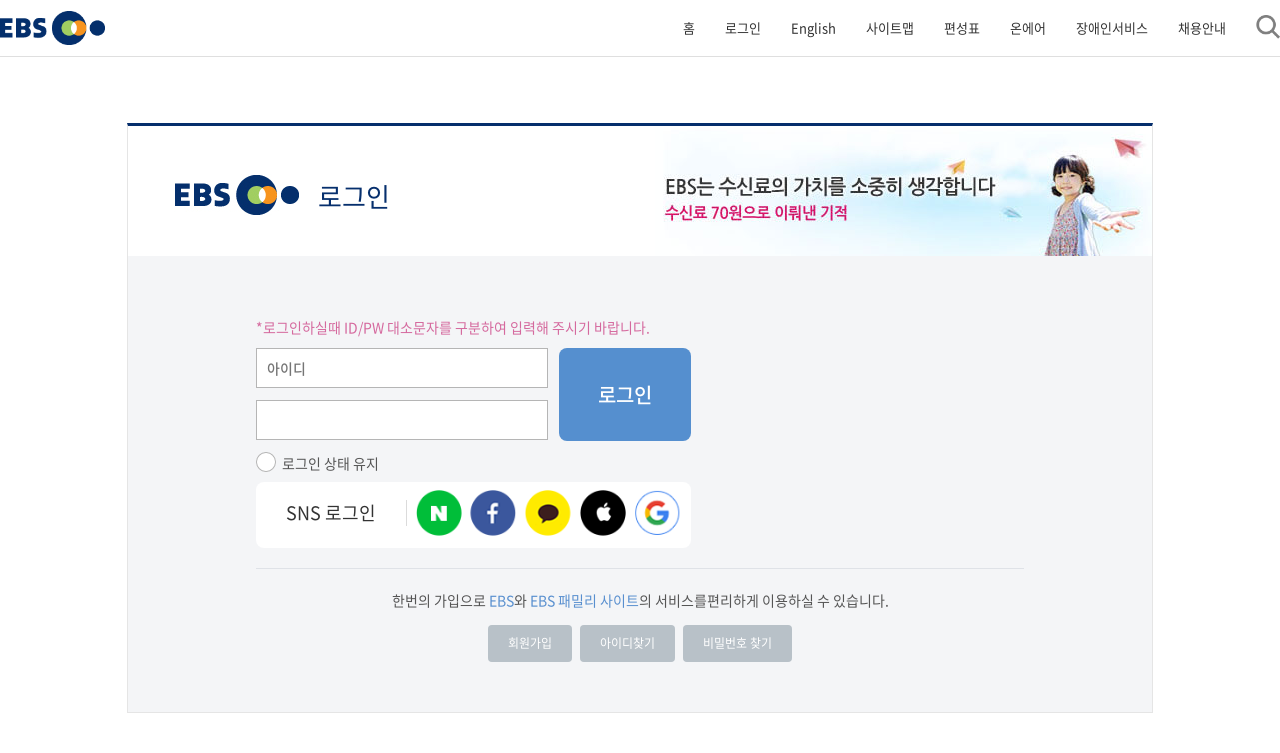

--- FILE ---
content_type: text/html;charset=UTF-8
request_url: https://about.ebs.co.kr/kor/login/form?returnUrl=https%3A%2F%2Fabout.ebs.co.kr%2Fkor%2Fbusiness%2Fsubsidiaries%3FtabVal%3Dcopy_order
body_size: 12965
content:
<!DOCTYPE html>
<html class='no-js' lang='ko'>
<head>
	<meta charset="UTF-8" />
	<meta content='IE=edge,chrome=1' http-equiv='X-UA-Compatible' />
	<meta name="language" content="ko" />
	<meta name="viewport" content="width=device-width, user-scalable=no, initial-scale=1" /> 
	<title>EBS 회사소개</title>

    <meta property="og:description" content="창의교육∙미래방송 EBS 소개 및 회사 소개" />
	<meta name="description" content="창의교육∙미래방송 EBS 소개 및 회사 소개" />
	<meta property="og:title" content="EBS 회사소개" />

    <!--공통-->
	<script type="text/javascript" src="/kor/js/respond/jquery-1.12.4.min.js"></script>
	<script type="text/javascript" src="/kor/js/respond/jquery.cookie.js"></script>
	<script type="text/javascript" src="/kor/js/respond/owl.carousel.js"></script>
    <script type="text/javascript" src="/kor/js/respond/ui_common.js"></script>
    <script type="text/javascript" src="/kor/js/respond/bootstrap.min.js"></script>

	<link type="text/css" rel="stylesheet" href="/kor/css/respond/common.css?v=20231114" />
	<!--//공통-->

    <!--메인을 제외한 공통 페이지-->
	<link type="text/css" rel="stylesheet" href="/kor/css/respond/sub_common.css" />
	<link type="text/css" rel="stylesheet" href="/kor/css/respond/sub.css" />
	<!--//메인을 제외한 공통 페이지-->

</head>

<body>

<!-- Document -->
<div id="Document" class="ver_rw login_header"><!-- 반응형페이지:ver_rw, PC페이지:ver_pc -->

	<!-- header -->
	<!-- skip navi -->
	<div id="skipNav">
		<ul>
			<li><a href="#gnb">사이트 메뉴 바로가기</a></li>
			<li><a href="#container">컨텐츠 바로가기</a></li>
			<li><a href="#footer">사이트 정보 바로가기</a></li>
		</ul>
	</div>

	<!-- nav_drawer -->
	<div class="nav_drawer_block"></div>
	<nav class="nav_drawer">
		<div class="nav_drawer_wrap">
			<div class="nav_top">
				<h2 class=""><a href="https://www.ebs.co.kr"><img src="/kor/images/respond/common/ebs_logo.png" alt="EBS" /></a></h2>
				<button type="button" class="btn_drawer_close">메뉴 닫기</button>
				<div class="mm_switch">
					<label class="switch" for="menu_check">
						<input type="checkbox" id="menu_check" ><!-- checked  -->
						<span class="slider round"></span>
					</label>
					<p class="txt">PC메뉴 OFF</p>
				</div>
			</div>
			<div class="wrap">
				<div class="top_icon">
					<ul>
						<li class="mmt01"><a href="/global/main/index"><i></i><span class="tit">Engilsh</span></a></li>
						<li class="mmt02"><a href="https://www.ebs.co.kr/schedule?channelCd=tv&onor=tv"><i></i><span class="tit">편성표</span></a></li>
						<li class="mmt03"><a href="https://www.ebs.co.kr/onair?channelCodeString=tv"><i></i><span class="tit">온에어</span></a></li>
						<li class="mmt04"><a href="/kor/other/sitemap"><i></i><span class="tit">사이트맵</span></a></li>
						<li class="mmt05"><a href="/kor/organization/map"><i></i><span class="tit">오시는 길</span></a></li>
						<li class="mmt06"><a href="https://www.ebs.co.kr/free"><i></i><span class="tit">장애인서비스</span></a></li>
					</ul>
				</div>
				<!-- list -->
				<ul class="list">
					<li >
						<a href="/kor/organization/greeting" class="depth1">EBS소개</a>
						<button type="button" class="btn_group_toggle">열기/닫기</button>
						<div class="depth2_list" >
							<ul>
								<li ><a href="/kor/organization/greeting" class="depth2">임원 소개</a></li>
								<li ><a href="/kor/organization/vision?tabVal=vision" class="depth2">경영목표</a></li>
								<li ><a href="/kor/organization/media" class="depth2">매체현황</a></li>
								<li class="pc_page pc_icon "><a href="/kor/organization/history" class="depth2">연혁</a></li><!-- class = pc_page pc메뉴 -->
								<li class="pc_page pc_icon "><a href="/kor/organization/organization" class="depth2">조직현황</a></li>
								<li class="pc_page pc_icon "><a href="/kor/organization/facility" class="depth2">방송시설현황</a></li>
								<li class="pc_page pc_icon ">
									<a href="/kor/organization/font?tabVal=ci" class="depth2">CI 및 서체</a>
									<button type="button" class="btn_group_toggle02">열기/닫기</button>
									<div class="depth3_list">
										<ul>
											<li><a href="/kor/organization/font?tabVal=ci" class="depth3">EBS CI</a></li>
											<li><a href="/kor/organization/font?tabVal=hunmin" class="depth3">EBS 서체</a></li>
										</ul>
									</div>
								</li>
								<li class="pc_page pc_icon "><a href="/kor/organization/yeonji" class="depth2">EBS연지</a></li>
								<li class="pc_page pc_icon ">
									<a href="/kor/organization/platform?tabVal=program" class="depth2">강령 및 규약</a>
									<button type="button" class="btn_group_toggle02">열기/닫기</button>
									<div class="depth3_list">
										<ul>
											<li><a href="/kor/organization/platform?tabVal=program" class="depth3">방송강령</a></li>
											<li><a href="/kor/organization/platform?tabVal=employee" class="depth3">윤리강령</a></li>
											<li><a href="/kor/organization/platform?tabVal=regulation" class="depth3">방송편성규약</a></li>
										</ul>
									</div>
								</li>
								<li >
									<a href="/kor/organization/recruit?tabVal=system" class="depth2">채용안내</a>
									<button type="button" class="btn_group_toggle02">열기/닫기</button>
									<div class="depth3_list">
										<ul>
											<li><a href="/kor/organization/recruit?tabVal=system" class="depth3">인사제도</a></li>
											<li><a href="/kor/organization/recruit?tabVal=notice" class="depth3">채용 공지 및 입사지원</a></li>
										</ul>
									</div>
								</li>
								<li ><a href="/kor/organization/map" class="depth2">오시는 길</a></li>
							</ul>
						</div>
					</li>
					<li >
						<a href="/kor/directors/directors?cmd=info" class="depth1">이사회/경영공시</a>
						<button type="button" class="btn_group_toggle">열기/닫기</button>
						<div class="depth2_list">
							<ul>
								<li >
									<a href="/kor/directors/directors?cmd=info" class="depth2">이사회</a>
									<button type="button" class="btn_group_toggle02">열기/닫기</button>
									<div class="depth3_list">
										<ul>
											<li><a href="/kor/directors/directors?cmd=info" class="depth3">이사회 소개</a></li>
											<li><a href="/kor/directors/directors?cmd=person" class="depth3">이사진 명단</a></li>
											<li class="pc_page pc_icon2"><a href="/kor/directors/directors?cmd=evalution" class="depth3">경영평가</a></li>
											<li class="pc_page pc_icon2"><a href="/kor/directors/directors?cmd=attend" class="depth3">회의 공개</a></li>
										</ul>
									</div>
								</li>
								<li class="pc_page pc_icon ">
									<a href="/kor/directors/management?tabVal=financial_list" class="depth2">경영공시</a>
									<button type="button" class="btn_group_toggle02">열기/닫기</button>
									<div class="depth3_list">
										<ul>
											<li><a href="/kor/directors/management?tabVal=financial_list" class="depth3">재무현황</a></li>
											<li><a href="/kor/directors/officers" class="depth3">임원업무추진비현황</a></li>
											<li><a href="/kor/directors/management?tabVal=research_list" class="depth3">고객만족도 조사</a></li>
										</ul>
									</div>
								</li>
							</ul>
						</div>
					</li>
					<li >
						<a href="/kor/viewership/tele?tabVal=intro" class="depth1">시청자위원회/모니터단</a>
						<button type="button" class="btn_group_toggle">열기/닫기</button>
						<div class="depth2_list">
							<ul>
								<li >
									<a href="/kor/viewership/tele?tabVal=intro" class="depth2">시청자위원회</a>
									<button type="button" class="btn_group_toggle02">열기/닫기</button>
									<div class="depth3_list">
										<ul>
											<li><a href="/kor/viewership/tele?tabVal=intro" class="depth3">위원회 소개</a></li>
											<li><a href="/kor/viewership/tele?tabVal=person" class="depth3">위원회 명단</a></li>
											<li class="pc_page pc_icon2"><a href="/kor/viewership/tele?tabVal=datalist" class="depth3">위원회 자료실</a></li>
										</ul>
									</div>
								</li>
								<li >
									<a href="/kor/viewership/protection?tabVal=aplForm" class="depth2">시청자권리보호 위원회</a>
									<button type="button" class="btn_group_toggle02">열기/닫기</button>
									<div class="depth3_list">
										<ul>
											<li><a href="/kor/viewership/protection?tabVal=aplForm" class="depth3">시청자권리보호 신청</a></li>
											<li class="pc_page pc_icon2"><a href="/kor/viewership/protection?tabVal=operation" class="depth3">운영내용</a></li>
										</ul>
									</div>
								</li>
								<li ><a href="/kor/viewership/award/prize" class="depth2">EBS 시청자상</a></li>
								<li >
									<a href="/kor/viewership/monitoring/intro" class="depth2">EBS 모니터단</a>
									<button type="button" class="btn_group_toggle02">열기/닫기</button>
									<div class="depth3_list">
										<ul>
											<li><a href="/kor/viewership/monitoring/intro" class="depth3">모니터단 소개</a></li>
											<li><a href="/kor/viewership/monitoring/applicationForm" class="depth3">지원하기</a></li>
											<li><a href="/kor/viewership/monitoring/confirmApplication" class="depth3">지원 확인하기</a></li>
										</ul>
									</div>
								</li>
							</ul>
						</div>
					</li>
					<!--2022-01-10-->
					<li >
						<a href="/kor/tv/fee" class="depth1">TV수신료</a>
						<button type="button" class="btn_group_toggle">열기/닫기</button>
						<div class="depth2_list">
							<ul>
								<li >
									<a href="/kor/tv/fee" class="depth2">TV수신료</a>
									<button type="button" class="btn_group_toggle02">열기/닫기</button>
									<div class="depth3_list">
										<ul>
											<li ><a href="/kor/tv/fee?tabVal=public" class="depth3">공영방송과 TV수신료</a></li>
											<li ><a href="/kor/tv/fee?tabVal=ebs" class="depth3">EBS와 TV수신료</a></li>
											<li ><a href="/kor/tv/fee?tabVal=value" class="depth3">EBS TV수신료의 가치</a></li>
											<li ><a href="/kor/tv/fee?tabVal=number" class="depth3">숫자로 보는 TV수신료</a></li>
										</ul>
									</div>
								</li>
								<!--2022-02-09-->
								<li >
									<a href="/kor/tv/news?tabVal=faq" class="depth2">소식과 정보</a>
									<button type="button" class="btn_group_toggle02">열기/닫기</button>
									<div class="depth3_list">
										<ul>
											<li ><a href="/kor/tv/news?tabVal=faq" class="depth3">TV수신료 FAQ</a></li>
											<li ><a href="/kor/tv/news?tabVal=list" class="depth3">새소식</a></li>
										</ul>
									</div>
								</li>
								<!-- //2022-02-09-->
							</ul>
						</div>
					</li>
					<!-- //2022-01-10-->
					<li ><a href="/kor/notice/announce" class="depth1">EBS공고</a></li>
					<li >
						<a href="/kor/business/advertisement" class="depth1">사업안내</a>
						<button type="button" class="btn_group_toggle">열기/닫기</button>
						<div class="depth2_list">
							<ul>
								<li ><a href="/kor/business/advertisement" class="depth2">광고</a></li>
								<li ><a href="/kor/business/sponsorship" class="depth2">협찬</a></li>
								<li ><a href="/kor/business/contents" class="depth2">콘텐츠사업</a></li>
								<li ><a href="/kor/business/publishing" class="depth2">교재출판</a></li>
								<li >
									<a href="/kor/business/subsidiaries" class="depth2">EBS 미디어</a>
									<button type="button" class="btn_group_toggle02">열기/닫기</button>
									<div class="depth3_list">
										<ul>
											<li><a href="/kor/business/subsidiaries" class="depth3">EBS 미디어 소개</a></li>
											<li><a href="/kor/business/subsidiaries?tabVal=copy_order" class="depth3">복사주문</a></li>
										</ul>
									</div>
								</li>
</ul>
						</div>
					</li>
					<li >
						<a href="/kor/elearning/grade?tabVal=mv" class="depth1">교육플랫폼</a>
						<button type="button" class="btn_group_toggle">열기/닫기</button>
						<div class="depth2_list">
							<ul>
								<li "><a href="/kor/elearning/grade?tabVal=preschool" class="depth2">유아</a></li>
								<li "><a href="/kor/elearning/grade?tabVal=primary" class="depth2">초등</a></li>
								<li "><a href="/kor/elearning/grade?tabVal=ebson" class="depth2">초등온</a></li>
								<li "><a href="/kor/elearning/grade?tabVal=middle" class="depth2">중학프리미엄</a></li>
								<li "><a href="/kor/elearning/grade?tabVal=high" class="depth2">고교강의</a></li>
								<li "><a href="/kor/elearning/grade?tabVal=public" class="depth2">자격증/어학</a></li>
<li "><a href="/kor/elearning/grade?tabVal=tos" class="depth2">함께학교</a></li>
								<li "><a href="/kor/elearning/grade?tabVal=english" class="depth2">EBSe</a></li>
								<li "><a href="/kor/elearning/grade?tabVal=aipengtalk" class="depth2">AI펭톡</a></li>
								<li "><a href="/kor/elearning/grade?tabVal=math" class="depth2">EBSMath</a></li>
								<li "><a href="/kor/elearning/grade?tabVal=ebssw" class="depth2">이솦</a></li>
								<li "><a href="/kor/elearning/grade?tabVal=greatminds" class="depth2">Grecture</a></li>
								<li "><a href="/kor/elearning/grade?tabVal=mobile" class="depth2">EBS모바일</a></li>
								<li "><a href="/kor/elearning/ranking" class="depth2">Ranking</a></li> 
								</ul>
						</div>
					</li>
					<li >
						<a href="/kor/pr/info" class="depth1">사이버홍보실</a>
						<button type="button" class="btn_group_toggle">열기/닫기</button>
						<div class="depth2_list">
							<ul>
								<li ><a href="/kor/pr/info" class="depth2">프로그램 안내</a></li>
								<li ><a href="/kor/pr/release" class="depth2">보도자료</a></li>
								<li class="pc_page pc_icon "><a href="/kor/pr/highlight" class="depth2">하이라이트</a></li>
								<li ><a href="/kor/pr/magazine" class="depth2">EBS 소식지</a></li>
								<li ><a href="/kor/pr/award" class="depth2">수상작품</a></li>
								<li><a href="/kor/social/main" target="_blank" class="depth2">사회공헌</a></li>
							</ul>
						</div>
					</li>
					<li class="pc_page ">
						<a href="/kor/info/public?tabVal=guide" class="depth1">정보공개</a>
						<button type="button" class="btn_group_toggle">열기/닫기</button>
						<div class="depth2_list">
							<ul>
								<li class="pc_icon "><a href="/kor/info/public?tabVal=guide" class="depth2">정보공개제도 안내</a></li>
								<li class="pc_icon "><a href="/kor/info/public?tabVal=announcement" class="depth2">사전정보공표 목록</a></li>
								<li class="pc_icon "><a href="/kor/info/public?tabVal=nondisclosure" class="depth2">비공개대상 정보</a></li>
								<li class="pc_icon "><a href="/kor/info/public?tabVal=reference" class="depth2">정보공개 자료실</a></li>
								<li class="pc_icon "><a href="/kor/info/public?tabVal=request" class="depth2">정보공개청구</a></li>
							</ul>
						</div>
					</li>
					<li >
						<a href="/kor/customer/list" class="depth1">고객센터</a>
						<button type="button" class="btn_group_toggle">열기/닫기</button>
						<div class="depth2_list">
							<ul>
								<li ><a href="/kor/customer/list" class="depth2">이용문의</a></li>
								</ul>
						</div>
					</li>
				</ul>
				<!-- // list end -->
			</div>
		</div>
	</nav>
	<!-- // nav_drawer end -->

    <!-- Header -->
    <div id="Header">
		<!-- global -->
		<div class="global">
			<div class="wrap">
				<button type="button" class="pulldownM">메뉴 열기</button>
				<h1><a href="https://www.ebs.co.kr"><img src="/kor/images/respond/common/ebs_logo.png" alt="EBS" /></a></h1>
				<div class="area_gnb">
					<ul>
						<li class="first_child"><a href="/kor/main/index" >홈</a></li>
					<!-- LOGIN -->                       
						<li class="login_btn"><a href="/kor/login/form?returnUrl=https%3A%2F%2Fabout.ebs.co.kr%2Fkor%2Flogin%2Fform%3FreturnUrl%3Dhttps%253A%252F%252Fabout.ebs.co.kr%252Fkor%252Fbusiness%252Fsubsidiaries%253FtabVal%253Dcopy_order" >로그인</a> </li>
					<li><a href="/global/main/index">English</a></li>
						<li><a href="/kor/other/sitemap">사이트맵</a></li>
						<li><a href="https://www.ebs.co.kr/schedule?channelCd=tv&onor=tv">편성표</a></li>
						<li><a href="https://www.ebs.co.kr/onair?channelCodeString=tv">온에어</a></li>
						<li><a href="https://www.ebs.co.kr/free?mainTop">장애인서비스</a></li>
						<li><a href="/kor/organization/recruit?tabVal=notice">채용안내</a></li>
					</ul>
					<div class="sear">
						<a href="#none" class="btn_searoff">검색</a>
						<div class="sear_box">
							<form id="t" name="searchFrm" method="post" onsubmit="return false;" >
								<fieldset>
									<legend>통합검색</legend>
									<label for="searall" id="searall_label">검색어</label>
									<input type="text" id="searall" name="keyword" class="intxt_searall">
									<button type="submit" class="btn_searon" onclick="javascript:goUrl();">통합 검색</button>
									<a href="#none" class="sear_close">검색닫기</a>
									<input type="hidden" name="coll" value="ALL"/>
									<input type="hidden" name="query" value=""/>
								</fieldset>			
							</form>
						</div>
					</div>
				</div>
			</div>
		</div>
		<!-- // global end -->
		
		<!-- GNB -->
		<div id="GNB" class="gnb_wrap default">
			<div class="topnav">
				<ul class="menuTo">
					<!-- <li class="__about"> -->
					<li ><a href="/kor/organization/greeting" class="depth1">EBS소개</a>
						<div class="depth2" >
							<div class="sub menu1">
								<ul>
									<!-- <li class="__about__eidf"> -->
									<li ><a href="/kor/organization/greeting">임원 소개</a></li>
									<li ><a href="/kor/organization/vision?tabVal=vision">경영목표</a></li>
									<li ><a  href="/kor/organization/media">매체현황</a></li>
									<li ><a href="/kor/organization/history">연혁</a></li>
									<li ><a href="/kor/organization/organization">조직현황</a></li>
									<li ><a href="/kor/organization/facility">방송시설현황</a></li>
									<li ><a href="/kor/organization/font?tabVal=ci">CI 및 서체</a></li>
									<li ><a href="/kor/organization/yeonji">EBS연지</a></li>
									<li ><a href="/kor/organization/platform?tabVal=program">강령 및 규약</a></li>
									<li ><a href="/kor/organization/recruit?tabVal=system">채용안내</a></li>
									<li ><a href="/kor/organization/map">오시는 길</a></li>
								</ul>
							</div>
						</div>
					</li>
					<li ><a href="/kor/directors/directors?cmd=info" class="depth1">이사회/경영공시</a>
						<div class="depth2">
							<div class="sub menu2">
								<ul>
									<li ><a href="/kor/directors/directors?cmd=info">이사회</a></li>
									<li ><a href="/kor/directors/management?tabVal=financial_list">경영공시</a></li>
								</ul>
							</div>
						</div>
					</li>
					<li ><a href="/kor/viewership/tele?tabVal=intro" class="depth1">시청자위원회/모니터단</a>
						<div class="depth2">
							<div class="sub menu3">
								<ul>
									<li ><a href="/kor/viewership/tele?tabVal=intro">시청자위원회</a></li>
									<li ><a href="/kor/viewership/protection?tabVal=aplForm">시청자권리보호 위원회</a></li>
									<li ><a href="/kor/viewership/award/prize">EBS 시청자상</a></li>
									<li ><a href="/kor/viewership/monitoring/intro">EBS 모니터단</a></li>
								</ul>
							</div>
						</div>
					</li>
					<!--2022-01-10-->
					<li ><a href="/kor/tv/fee" class="depth1">TV수신료</a>
						<div class="depth2">
							<div class="sub menu4">
								<ul>
									<li ><a href="/kor/tv/fee">TV수신료</a></li>
									<li ><a href="/kor/tv/news?tabVal=faq">소식과 정보</a></li>
								</ul>
							</div>
						</div>
					</li>
					<!-- //2022-01-10-->
					<li ><a href="/kor/notice/announce" class="depth1">EBS공고</a></li>
					<li ><a href="/kor/business/advertisement" class="depth1">사업안내</a>
						<div class="depth2">
							<div class="sub menu5">
								<ul>
									<li ><a href="/kor/business/advertisement">광고</a></li>
									<li ><a href="/kor/business/sponsorship">협찬</a></li>
									<li ><a href="/kor/business/contents">콘텐츠사업</a></li>
									<li ><a href="/kor/business/publishing">교재출판</a></li>
									<li ><a href="/kor/business/subsidiaries">EBS 미디어</a></li>
</ul>
							</div>
						</div>
					</li>
					<li ><a href="/kor/elearning/grade?tabVal=preschool" class="depth1">교육플랫폼</a>
						<div class="depth2">
							<div class="sub menu6">
								<ul>
									<li ><a href="/kor/elearning/grade?tabVal=preschool">유아</a></li>
									<li ><a href="/kor/elearning/grade?tabVal=primary">초등</a></li>
									<li "><a href="/kor/elearning/grade?tabVal=ebson">초등온</a></li>
									<li ><a href="/kor/elearning/grade?tabVal=middle">중학프리미엄</a></li>
									<li ><a href="/kor/elearning/grade?tabVal=high">고교강의</a></li>
									<li ><a href="/kor/elearning/grade?tabVal=public">자격증/어학</a></li>
<li ><a href="/kor/elearning/grade?tabVal=tos">함께학교</a></li>
									<li ><a href="/kor/elearning/grade?tabVal=english">EBSe</a></li>
									<li ><a href="/kor/elearning/grade?tabVal=aipengtalk">AI펭톡</a></li>
									<li ><a href="/kor/elearning/grade?tabVal=math">EBSMath</a></li>
									<li ><a href="/kor/elearning/grade?tabVal=ebssw">이솦</a></li>
									<li ><a href="/kor/elearning/grade?tabVal=greatminds">Grecture</a></li>
									<li ><a href="/kor/elearning/grade?tabVal=mobile">EBS모바일</a></li>
									<li ><a href="/kor/elearning/ranking">Ranking</a></li>
								</ul>
							</div>
						</div>
					</li>
					<li ><a href="/kor/pr/info" class="depth1">사이버홍보실</a>
						<div class="depth2">
							<div class="sub menu8">
								<ul>
									<li ><a href="/kor/pr/info">프로그램 안내</a></li>
									<li ><a href="/kor/pr/release">보도자료</a></li>
									<li ><a href="/kor/pr/highlight">하이라이트</a></li>
									<li ><a href="/kor/pr/magazine">EBS 소식지</a></li>
									<li ><a href="/kor/pr/award">대외수상</a></li>
									<li><a href="/kor/social/main" target="_blank">사회공헌</a></li><!-- 2019-12-10 수정 -->
								</ul>
							</div>
						</div>
					</li>
					<li ><a href="/kor/info/public?tabVal=guide" class="depth1">정보공개</a>
						<div class="depth2">
							<div class="sub menu9">
								<ul>
									<li ><a href="/kor/info/public?tabVal=guide">정보공개제도 안내</a></li>
									<li ><a href="/kor/info/public?tabVal=announcement">사전정보공표 목록</a></li>
									<li ><a href="/kor/info/public?tabVal=nondisclosure">비공개대상 정보</a></li>
									<li ><a href="/kor/info/public?tabVal=reference">정보공개 자료실</a></li>
									<li ><a href="/kor/info/public?tabVal=request">정보공개청구</a></li>
								</ul>
							</div>
						</div>
					</li>
					<li ><a href="/kor/customer/list" class="depth1">고객센터</a>
						<div class="depth2">
							<div class="sub menu10">
								<ul>
									<li ><a href="/kor/customer/list">이용문의</a></li>
									</ul>
							</div>
						</div>
					</li>
				</ul>
			</div>
		</div>
		<!-- // GNB -->
    </div>
    <!-- // Header end -->

<script type="text/javascript">
<!--

	/* $(document).ready(function(){
		var wrap = $(".topnav");
		var MM = wrap.find(".menuTo > li");
		var SM = wrap.find(".menuTo .sub li");
		
		if(!wrap.length) {
			return false;
		}
		
		alert("MM.length:"+MM.length+"\n SM.length:"+SM.length+"\n wrap.length:"+wrap.length);
		//alert("JSP::");		
	}); */
	
	/*
	 * 로컬 모드 확인.
	 * sso: false / local: true 
	 */
	function _isLocalMode() {
		var isLocalMode;
		$.ajax({
			url : 'https://about.ebs.co.kr/sso/isLocalmode',
			type: 'GET',
			async: false,
			/* data : 'c=CLM', */
			success: function (data) {
				//isLocalMode = 'Y'==data?true:false;
				isLocalMode = data;
			},
			error: function () {
				isLocalMode = 'NN';
			}
		});
		return isLocalMode;
	}
	
	/*
	 * 로컬 로그아웃 모드 세팅
	 */
	function setLocalLogoutMode() {
		if(_isLocalMode().charAt(0) == 'Y') {
			$('#m').val('LOCAL');
		}
	}

	function about_logout() {
		//setLocalLogoutMode();
		document._logout.submit();
	}

	function delEtcChar(value) {
	 var _etcValue   = '~`!@#$%%^&*()-_=+\|[{]};:\'\",<.>/?';
		var j;
		var ret='';
		for(j=0;j< value.length;j++){
			if(_etcValue.indexOf(value.charAt(j)) != -1 ) {
				ret=ret+" ";
			}
			else
				ret = ret+value.charAt(j);
		}
		return ret;
	}
	function goUrl(){
		if(document.searchFrm.keyword.value == '' || document.searchFrm.keyword.value.length <= 0){
			alert("검색어를 입력해주시기 바랍니다.");
			document.searchFrm.keyword.focus();
			return;
		}
		window.open('','searchEBS');
		//var query = delEtcChar(document.searchFrm.keyword.value);
		//query = escape(encodeURIComponent(query));
		//document.searchFrm.action = "https://www.ebs.co.kr/search?flag=about&query="+query+"";
		var query = document.searchFrm.keyword.value;
		query = encodeURIComponent(query);
		document.searchFrm.action="https://www.ebs.co.kr/search?query="+query+"&collection=ALL";
		document.searchFrm.target = "searchEBS";
		document.searchFrm.submit(); 
	}
	function onSearchKey(event) {
		if(event.keyCode == 13) {
			goUrl();
		}
	}
	
	function hideText(obj)
	{
		if(obj.value==obj.defaultValue)
			obj.value='';
	}
//-->
</script><!--// header -->
	
	<!-- container -->
	<div id="container" class="login_page">
				
		<!-- body -->
		<meta name="decorator" content="login" />

<!-- login -->
<form id="mainlogin" name="_login"  method="post" action="/sso/login" autocomplete="off">
	<input type="hidden" name="returnUrl" value="https://about.ebs.co.kr/kor/business/subsidiaries?tabVal=copy_order" />
	<input type="hidden" name="login_uri" value="https://about.ebs.co.kr/kor/login/form" />
	
<fieldset>
	<legend>로그인</legend>
	<div id="login_area">
		<div class="lg_top">
			<div class="title">
				<h1><a href="">EBS</a></h1>
				<h2>로그인</h2>
			</div>
			<!-- 로고변경 -->			
			<div class="top_bnr">
				<a href="/kor/tv/fee" target="_blank"><img src="/kor/images/respond/main/150609_ebs_licensefree.jpg" alt="수신료"></a>
			</div>
			<!-- 로고변경 -->
		</div>

		<div class="login_box login_box_new">
			<p class="login_led">*로그인하실때 ID/PW 대소문자를 구분하여 입력해 주시기 바랍니다.</p><!-- 2020-04-09 -->
			<div class="left">
				<fieldset>
					<legend>로그인 정보 입력</legend>
					<div class="info_input">
						<input type="text" id="i" name="i" class="id_input txt_type" style="ime-mode:inactive;" title="아이디입력" placeholder="아이디" />
						<input type="password" id="c" name="c" class="pw_input txt_type" title="비밀번호" onkeyup="checkCapsLock(event)"/>
						<input type="hidden" id="snsSite" name="snsSite" value="">	
						
						<!-- <button class="img_type" onclick="_login(); return false;">로그인</button> -->
						<a href="#this" class="img_type" onclick="_mainLogin(); return false;">로그인</a>
					</div>
				</fieldset>
				<div class="save">
					<div class="radiosty"><input type="checkbox" id="autoLogin" name="r" class="cbr_type" /><span></span></div> <label for="autoLogin">로그인 상태 유지</label>
					</div>
				<div class="btn_sns">
					<div class="lg_sns_tit">SNS 로그인</div>
					<div class="lg_sns_list">
						<ul>
							<li class="lg_sns01 first_child first_item"><a href="#this" onclick="_snsLogin('naver'); return false;">네이버 계정 로그인</a></li>
							<li class="lg_sns02 even_item"><a href="#this" onclick="_snsLogin('facebook'); return false;">페이스북 계정 로그인</a></li>
							<li class="lg_sns03 last_item"><a href="#this" onclick="_snsLogin('kakao'); return false;">카카오 계정 로그인</a></li>
							<li class="lg_sns04 last_item"><a href="#this" onclick="_snsLogin('apple'); return false;">애플 계정 로그인</a></li><!-- 2020-12-07 -->
							<li class="lg_sns05"><a href="#this" onclick="_snsLogin('google'); return false;">구글 로그인</a></li><!-- 2023-11-06 -->
						</ul>
					</div>
				</div>
			</div>
			<div class="right">
				<div>
					<iframe width="280" height="193" src="//ad.ad4989.co.kr/cgi-bin/PelicanC.dll?impr?pageid=07YR&amp;out=iframe" allowtransparency="true" marginwidth="0" marginheight="0" hspace="0" vspace="0" frameborder="0" scrolling="no" title="광고배너"></iframe>
				</div>
			</div>
			<div class="clr"></div>
			<div class="box_bottom">
				<p class="first_child">한번의 가입으로 <span>EBS</span>와 <span>EBS 패밀리 사이트</span>의 서비스를편리하게 이용하실 수 있습니다.</p>
				<ul class="bul_list">
					<li class="first_child first_item"><a href="#" onclick="javascript:_localmodeChk('join');">회원가입</a></li>
					<li class="even_item"><a href="#" onclick="javascript:_localmodeChk('findId');">아이디찾기</a></li>
					<li class="last_item"><a href="#" onclick="javascript:_localmodeChk('findPwd');">비밀번호 찾기</a></li>
				</ul>
			</div>
		</div>
	</div>	
</fieldset>
</form>
<!-- // login -->

<!-- 2021-07-22 Caps Lock / 2022-05-18 autoLogin -->
<style type="text/css">
	.capstip { pointer-events: none; position: absolute; left:0; bottom:-25px;z-index:1; }
	.capstip span { display: inline-block; padding:10px 15px; color: #fff; background: #d5699e; background: rgba(213, 105, 158, .9); border-radius: 5px; font-size:14px; }
	.capstip:after { content: ''; position: absolute; top:-7px; left:10px; width: 0; height: 0; border-left: 7px solid transparent; border-right: 7px solid transparent; border-bottom: 7px solid #d5699e; opacity:.8; }
	@media all and  (max-width: 979px) {
		.capstip {display:none;}
	}
	
	.login_box_new {overflow:visible}
	.radiosty {position:absolute; width: 20px; height: 20px; background: #fcfff4; border-radius: 100%; background:#b5b5b5;}
	.radiosty span {width: 18px; height: 18px; position: absolute; top: 1px; left: 1px; cursor: pointer; background:#FFF; border-radius: 100%;transition: all .3s ease-in-out}
	.radiosty span:after {content: ''; width:8px; height:4px; position: absolute; top:5px; left:4px; border:3px solid #FFF; border-top: none; border-right: none; background: transparent; opacity: 0; transform: rotate(-45deg) scale(0);transition: all .3s cubic-bezier(.47,1.64,.41,.8);}
	.radiosty input[type=checkbox]:checked + span {background:#558fcf;}
	.radiosty input[type=checkbox]:checked + span:after {opacity:1; transform: rotate(-45deg) scale(1);}
	
	.autoTooltip {position: absolute; left:-7px; top:25px;z-index:1; transition: all .7s ease-in-out; width:225px}
	.autoTooltip span {display: inline-block; padding:10px 10px; color: #fff; background: #d5699e; background: rgba(213, 105, 158, .9); border-radius: 5px; font-size:11px; font-family:'돋움'; font-weight:bold;}
	.autoTooltip span a {display:block; color: #fff; font-size:11px; font-family:'돋움'; text-decoration:underline; padding-top:4px; width:70px;}
	.autoTooltip:after {content: ''; position: absolute; top:-7px; left:10px; width: 0; height: 0; border-left: 7px solid transparent; border-right: 7px solid transparent; border-bottom: 7px solid #d5699e; opacity:.8; }
</style>
<script type="text/javascript">

	document.msCapsLockWarningOff = true;
	var inhtml = '';
	inhtml = '<div class="capstip"><span>Caps Lock이 켜져 있습니다.</span></div>';

	function checkCapsLock(event) {
		if (event.getModifierState("CapsLock")) {
			$('.info_input').append(inhtml);
			setTimeout(function() {
				$('.capstip').fadeOut(300, function() {
					$(this).remove();
				});
			}, 700);
		}
	}

	var delta = 3800;
	var timer = null;
	$('input:checkbox[id="autoLogin"]').on('click', function(){
		var com = $('input:checkbox[id="autoLogin"]').is(
				":checked");
		if (com) {
			/* innerhtml = '<div class="autoTooltip"><span>개인정보 보호를 위해 개인 기기에서만 사용해 주세요.<a href="#this">도움말 보기</a></span></div>'; */
			innerhtml = '<div class="autoTooltip"><span>※ 본 항목에 체크 후 로그인 하신</br>EBS 사이트에 한하여,</br>로그인 상태가 유지됩니다.</span></div>';
			$('.save').append(innerhtml);
			toolremove()
		} else {
			$('.autoTooltip').remove();
		}
	});

	var toolremove = function() {
		clearTimeout(timer);
		timer = setTimeout(function() {
			$('.autoTooltip').remove()
		}, delta);
	}
</script>
<!-- //2021-07-22 Caps Lock / 2022-05-18 autoLogin -->
		
<script type="text/javascript" src="/kor/js/common.js"></script>
<script type="text/javascript" src="/kor/js/TLE.js"></script>
<script type="text/javascript" src="/kor/js/jquery-ui-1.8.6.custom.min.js"></script>
<script type="text/javascript" src="/kor/js/jquery.cookies.2.2.0.min.js"></script>
<script type="text/javascript">
	$(window).load(function() {
		login_fail();
		initId();
	});

	//로그인 실패 
	function login_fail() {
		var error = "";
		if (error != null && error == "99") {
			alert('sns 로그인이 실패 하였습니다.\n다시 시도하여 주세요.');
		} else if (error != null && error != "") {
			alert('아이디 또는 비밀번호가 잘못되었습니다.\n다시 시도하여 주세요.');
		}

		/* 탈퇴 회원 조회 미 적용 [ 추후 적용시 로그인 호출 전 비동기 처리 ]
		var status = "";
		if(status != null && status == "0") {
			alert('아이디 또는 비밀번호가 잘못되었습니다.\n다시 시도하여 주세요.');
		} else if(status != null && status == "1") {
			//alert('1년 이상 미이용자로서 관련 규정에 의거 탈퇴 처리되었으며, 고객님의 개인정보는 모두 삭제 처리되었음을 알려드립니다. 새로운 아이디로 재가입 바랍니다.');
			alert('장기 미이용자로서 관련 법규에 의거 탈퇴 처리되었으며, 고객님의 개인정보는 모두 삭제 처리되었음을 알려드립니다.\n새로운 아이디로 재가입하여 이용해주시기 바랍니다.');
		} else if(status != null && status == "2") {
			//alert('가입된 SNS계정이 아닙니다.\n확인 후 다시 시도하여 주세요.');
			alert('현재 신규 SNS 가입이 제한되었습니다 \nEBS 회원가입을 이용해 주시기 바랍니다.');
		} 
		 */
	}

	//ID 쿠키 설정
	function initId() {
		var id = $.cookies.get('id');
		if (id != null && $('#id_save').length > 0) {
			$("#i").attr("value", id);
			$("#id_save").attr("checked", "true");
			document._login.i.focus();
			document._login.i.blur();
		}
	}

	/*
	 * 로컬 모드 확인.
	 * N:SSO로그인, Y:로컬로그인, S:로컬로그인-회원가입가능 
	 */
	function _isLocalMode() {
		var isLocalMode = 'Y';
		$.ajax({
			url : 'https://about.ebs.co.kr/sso/isLocalmode',
			type : 'GET',
			async : false,
			success : function(data) {
				isLocalMode = data;
			},
			error : function() {
				isLocalMode = 'N';
			}
		});
		return isLocalMode;
	}

	/*
	 * 로컬 로그인 모드 세팅
	 */
	function setLocalLoginMode() {
		if (_isLocalMode() == 'Y') {
			$('#c').val('LI');
			$('#mainlogin').attr('action', 'https://about.ebs.co.kr/sso');
		}
	}

	function checkLogin() {

		// localmode 
		//setLocalLoginMode();

		// SNS 로그인 이동
		if ($("#snsSite").val() != '') {
			return true;
		}

		var checker = new FormChecker(document._login);
		checker.checkRequired('i', '아이디를 입력하세요.', true);
		checker.checkRequired('c', '비밀번호를 입력하세요.', true);

		// 탈퇴 사유 - 자동탈퇴 체크 
		/* 비활성화
		var checkSesceRsn = _checkSesceRsn($('#i').val());
		if(checkSesceRsn != null && checkSesceRsn == 'Z') {
			alert('장기 미이용자로서 관련 법규에 의거 탈퇴 처리되었으며, 고객님의 개인정보는 모두 삭제 처리되었음을 알려드립니다.\n새로운 아이디로 재가입하여 이용해주시기 바랍니다.');
			return false;
		} 
		 */

		if (checker.validate()) {
			if ($('#id_save').length > 0 && $('#id_save').is(':checked')) {
				$.cookie("id", $('#i').val(), {
					expires : 365
				});
			} else {
				$.cookie("id", null);
			}

			return true;
		} else {
			return false;
		}
	}

	// 로컬모드에 따라 회원가입/수정/탈퇴 링크 블럭처리.
	function _localmodeChk(command) {
		var isLocalMode = _isLocalMode();
		if (isLocalMode == 'N' || isLocalMode == 'S') {
			if (command == 'join') {
				//회원가입
				//location.href = 'https://sso.ebs.co.kr/idp/join/intro.jsp?returnUrl=https://www.ebs.co.kr/main';
				location.href = 'https://sso.ebs.co.kr/join/intro?returnUrl=https://www.ebs.co.kr';
			} else if (command == 'findId') {
				//아이디 찾기
				//location.href = 'https://sso.ebs.co.kr/idp/user/find/id.jsp?returnUrl=https://www.ebs.co.kr/main';
				location.href = 'https://sso.ebs.co.kr/user/find/id?returnUrl=https://www.ebs.co.kr';
			} else if (command == 'findPwd') {
				//비밀번호 찾기
				//location.href = 'https://sso.ebs.co.kr/idp/user/reissue/password.jsp?returnUrl=https://www.ebs.co.kr/main';
				location.href = 'https://sso.ebs.co.kr/user/reissue/password?returnUrl=https://www.ebs.co.kr';
			}
		} else {
			alert('서비스 일시 중지중입니다.\n긴급 네트워크 증설 및 보안 개선 작업으로 인해\n현재 신규 회원 가입과 회원정보 수정/탈퇴 서비스가 일시 중단됩니다.\n즉시 복구하여 서비스 될 수 있도록 하겠습니다.\n\n서비스 이용에 불편을 끼쳐 드리게 되어 매우 죄송 합니다.');
			return;
		}
	}

	//SNS 로그인 
	function _snsLogin(snsSite) {
		// localmode 
		//setLocalLoginMode();
		/* 페이스북 로그인 공지 
		if (snsSite == 'facebook') {
			location.href="https://www.ebs.co.kr/customer/service/notice/30000636596";
			return false;	
		} else {
		} 
		 */
		$('#mainlogin').attr('action', '/sso/social/login');
		$("#i").val('');
		$("#c").val('');
		$("#snsSite").val(snsSite);
		$('#mainlogin').submit();
	}

	function _mainLogin() {
		if (checkLogin()) {
			$("#snsSite").val('');
			$('#mainlogin').submit();
		}
	}

	$(document).on('keydown', function(e) {
		if (e.keyCode == 13) {
			_mainLogin();
		}
	});

	/*
	 * 탈퇴 사유.
	 * N:탈퇴조회 안됨(회원or없는회원), Z:자동탈퇴, 그외 기타 - 일반 탈퇴 사유 
	 */
	function _checkSesceRsn(userId) {
		var checkSesceRsn = 'N';
		$.ajax({
			url : 'https://about.ebs.co.kr/sso/checkSesceRsn',
			dataType : 'json',
			async : false,
			data : {
				'userId' : userId
			},
			success : function(data) {
				checkSesceRsn = data.result;
			},
			error : function() {
			}
		});
		return checkSesceRsn;
	}
</script>

<!-- // body -->
					
		<!-- 하단 배너 -->
		<div class="fot_banner box02"><!-- class 2개일때 'box02', 3개일때 'box03'  -->
	<div class="inner_wrap">
		<div class="list don">
			<a href="/kor/tv/fee">
				<p class="tit">수신료 알아보기</p>
				<span class="view">VIEW</span>
				<p class="txt">EBS를 지켜준 힘, 수신료의 가치를 소중히 생각합니다.</p>
				<span class="icon">수신료 알아보기</span>
			</a>
		</div>
		<div class="list cen">
			<a href="/kor/customer/list">
				<p class="tit">고객센터</p>
				<strong class="st">1588 - 1580</strong>
				<p class="txt">발신자 부담, 월~금 8시~18시, 점심시간12~13시, 토.일요일.공휴일 휴무</p>
				<span class="icon">고객센터</span>
			</a>
		</div>
		
		<!-- 3개 일 경우 활성화  
		<div class="banner">
			<a href="">
				<img src="/kor/images/respond/common/fot_banner.jpg" alt="" class="pc_view" />
				<img src="/kor/images/respond/common/m_fot_banner.jpg" alt="" class="mob_view" />
			</a>
		</div>
		 --> 
	</div>
</div>
<!-- // 하단 배너 끝 -->
		
	</div>
	<!--// container -->
	
	<!-- footer -->
	<!-- footer -->
<div id="footer">
	<div class="footer_cont">
		<div class="foo_depth1">
			<ul class="footer_link">
				<li><a href="https://sso.ebs.co.kr/policy/privacy?fsdc=about" style="color:#fff;">개인정보처리방침</a></li>
				<li><a href="https://sso.ebs.co.kr/policy/termsInfo?fsdc=about">이용약관</a></li>
				<li><a href="/kor/tv/fee">수신료 알아보기</a></li>
				<li><a href="/kor/organization/recruit?tabVal=notice">채용안내</a></li>
				<!-- <li><a href="">이메일무단수집거부</a></li> -->
			</ul>
			<div class="site_wrap">
				<a href="#this" class="btn_site" onfocus="this.blur();"><span>FAMILY SITE</span><span class="plus">▲</span></a>
				<div class="site_box">
					<div class="site_inbox">
						<ul>
							<li><a title="EBS (메인)" href="https://www.ebs.co.kr" target="_blank">EBS (메인)</a></li>
							<li><a title="EBS 초등" href="https://primary.ebs.co.kr" target="_blank">EBS 초등</a></li>
							<li><a title="EBS 초등ON" href="https://on.ebs.co.kr" target="_blank">EBS 초등ON</a></li>
							<li><a title="EBS 중학프리미엄" href="https://mid.ebs.co.kr" target="_blank">EBS 중학프리미엄</a></li>
							<li><a title="EBSi (고교)" href="https://www.ebsi.co.kr" target="_blank">EBSi (고교)</a></li>
							<li><a title="EBSe (영어)" href="https://www.ebse.co.kr" target="_blank">EBSe (영어)</a></li>
							<li><a title="EBS MATH (수학)" href="https://www.ebsmath.co.kr" target="_blank">EBS MATH (수학)</a></li>
							<li><a title="이솦 (소프트웨어)" href="https://www.ebssw.kr" target="_blank">이솦 (소프트웨어)</a></li>
							<li><a title="EBS eBook" href="https://book.ebs.co.kr" target="_blank">EBS eBook</a></li>
							<li><a title="스페이스공감 (공연)" href="https://www.ebs.co.kr/space/main" target="_blank">스페이스공감 (공연)</a></li>
							<li><a title="EIDF (다큐영화제)" href="https://www.eidf.co.kr/kor" target="_blank">EIDF (다큐영화제)</a></li>
<li><a title="EBS kids" href="https://www.togetherschool.go.kr" target="_blank">함께학교</a></li>
							<li><a title="EBS 미디어" href="http://ebsmedia.kr" target="_blank">EBS 미디어</a></li>
							</ul>
						<a href="#this" class="btn_site_close"><span>FAMILY SITE</span><span class="plus">▼</span></a>
					</div>
				</div>
			</div>
			
			<!--<div class="btn_pc"><a href="">PC 바로가기</a></div> 2019-10-29 수정 -->
			
		</div>	
		<div class="foo_depth2">
			<div class="copyright">
				<address class="txt_addr">10393 경기도 고양시 일산동구 한류월드로 281 한국교육방송공사</address>
				<span class="txt_company_num">
					사업자등록번호: 229-82-01343(한국교육방송공사사장 김유열)&nbsp;
					<a href="http://www.ftc.go.kr/bizCommPop.do?wrkr_no=2298201343" target="_blank">[사업자정보확인]</a>
				</span>
				<p class="engcopy">COPYRIGHT© EBS. ALL RIGHT RESERVED.</p>
			</div>
			<ul class="sns">
				<li class="gos_y"><a href="https://www.youtube.com/user/EBSstory" target="_blank">유투브</a></li>
				<li class="gos_i"><a href="https://www.instagram.com/ebsstory" target="_blank">인스타그램</a></li>
				<li class="gos_f"><a href="https://www.facebook.com/ebsstory" target="_blank">페이스북</a></li>
				<li class="gos_b"><a href="https://blog.naver.com/ebsstory" target="_blank">블로그</a></li>
				<li class="gos_k"><a href="https://story.kakao.com/ch/ebsstory" target="_blank">카카오스토리</a></li>
				<li class="gos_t"><a href="https://www.tiktok.com/@ebs_mania" target="_blank">틱톡</a></li>
				<!-- <li class="gos_p"><a href="https://m.post.naver.com/ebsstory" target="_blank">네이버 포스트</a></li> -->
			</ul>
		</div>
		<div class="info_view">
			<ul class="list_view">
				<li>
					<span class="tit">사장</span>
					<span class="cot">김유열</span>
				</li>
				<!-- // -->
				<li>
					<span class="tit">주소</span>
					<span class="cot">경기도 고양시 일산동구 한류월드로 281 (장항동 한국교육방송공사)</span>
				</li>
				<!-- // -->
				<li>
					<span class="tit">연락처</span>
					<span class="cot">1588-1580(대표전화/고객센터) <br><span class="mail">helpdesk@ebs.co.kr</span></span>
				</li>
				<!-- // -->
				<li>
					<span class="tit">사업자등록번호</span>
					<span class="cot">229-82-01343</span>
				</li>
				<!-- // -->
				<li>
					<span class="tit">통신 판매업 신고번호</span>
					<span class="cot">2017-고양일산동-1415<br /><a href="http://www.ftc.go.kr/bizCommPop.do?wrkr_no=2298201343" target="_blank">[사업자정보확인]</a></span>
				</li>
				<!-- // -->
			</ul>
		</div>
	</div>
</div>

<!-- // footer -->

<!-- WISELOG ONLINE TRACKING SCRIPT CODE START -->
<!-- DO NOT MODIFY THIS SCRIPT CODE. -->
<!-- COPYRIGHT (C) 1999-2013 NETHRU INC. ALL RIGHTS RESERVED. -->
<script type="text/javascript">
(function() {
	var nl = document.createElement('script');
	nl.type = 'text/javascript';
	nl.src = ('https:' == document.location.protocol ? 'https://' : 'http://') + 'about.ebs.co.kr/kor/js/wlo.js';
	var s = document.getElementsByTagName('script')[0];
	s.parentNode.insertBefore(nl, s);
	var done = false;
	nl.onload = nl.onreadystatechange = function() {
		if (!done && (!this.readyState || this.readyState === "loaded" || this.readyState === "complete")) {
			done = true;
			_n_sid = "about.ebs.co.kr";
			_n_uid_cookie = "DS_CIF";
			n_logging();
			nl.onload = nl.onreadystatechange = null;
		}
	}
})();
</script>
<!-- WISELOG ONLINE TRACKING SCRIPT CODE END -->

<!-- GoogleAnalytics 제거 2022.05.23
<script type="text/javascript" src="/common/js/refses.js"></script>
<script>
  (function(i,s,o,g,r,a,m){i['GoogleAnalyticsObject']=r;i[r]=i[r]||function(){
  (i[r].q=i[r].q||[]).push(arguments)},i[r].l=1*new Date();a=s.createElement(o),
  m=s.getElementsByTagName(o)[0];a.async=1;a.src=g;m.parentNode.insertBefore(a,m)
  })(window,document,'script','//www.google-analytics.com/analytics.js','ga');
 
  ga('create', 'UA-70996157-4', 'auto');
  ga('send', 'pageview');
 
</script>
--><!--// footer -->
	
</div>
<!--// Document -->

</body>
</html>

--- FILE ---
content_type: text/css
request_url: https://about.ebs.co.kr/kor/css/respond/common.css?v=20231114
body_size: 13000
content:
@charset "utf-8";
/* -----------------------------------------------------------------------------------------------
 * Date	:2019-08-00
 * Descript	:EBS-Main Common CSS
 * Location	:http://www.ebs.co.kr
 * Comment	:Modified Line	-

 class = ver_rw는 반을형일때, ver_pc는 pc버젼일때
 ----------------------------------------------------------------------------------------------- */

/* Global Selector */
/*
@import url(http://fonts.googleapis.com/earlyaccess/notosanskr.css);
/*
/*
* Noto Sans KR (korean) http://www.google.com/fonts/earlyaccess
 */
@font-face {
  font-family: 'Noto Sans KR';
  font-style: normal;
  font-weight: 300;
  src: url(../fonts/NotoSansKR-Light.eot),
		url(../fonts/NotoSansKR-Light.eot?#iefix) format('embedded-opentype'),
		url(../fonts/NotoSansKR-Light.woff) format('woff'),
		url(../fonts/NotoSansKR-Light.otf) format('opentype');
}
@font-face {
   font-family: 'Noto Sans KR';
   font-style: normal;
   font-weight: 400;
   src: url(../fonts/NotoSansKR-Regular.eot),
		url(../fonts/NotoSansKR-Regular.eot?#iefix) format('embedded-opentype'),
		url(../fonts/NotoSansKR-Regular.woff) format('woff'),
		url(../fonts/NotoSansKR-Regular.otf) format('opentype');
}
@font-face {
   font-family: 'Noto Sans KR';
   font-style: normal;
   font-weight: bold;
   src: url(../fonts/NotoSansKR-Medium.eot),
		url(../fonts/NotoSansKR-Medium.eot?#iefix) format('embedded-opentype'),
		url(../fonts/NotoSansKR-Medium.woff) format('woff'),
		url(../fonts/NotoSansKR-Medium.otf) format('opentype');
}

/* */
@font-face {
	font-family: 'NanumSquare';
	font-weight: 400;
	src: url(../fonts/NanumSquareR.eot);
	src: url(../fonts/NanumSquareR.eot?#iefix) format('embedded-opentype'),
		 url(../fonts/NanumSquareR.woff) format('woff'),
		 url(../fonts/NanumSquareR.ttf) format('truetype');
   }
   @font-face {
	font-family: 'NanumSquare';
	font-weight: 700;
	src: url(../fonts/NanumSquareB.eot);
	src: url(../fonts/NanumSquareB.eot?#iefix) format('embedded-opentype'),
		 url(../fonts/NanumSquareB.woff) format('woff'),
		 url(../fonts/NanumSquareB.ttf) format('truetype');
   }
   @font-face {
	font-family: 'NanumSquare';
	font-weight: 800;
	src: url(../fonts/NanumSquareEB.eot);
	src: url(../fonts/NanumSquareEB.eot?#iefix) format('embedded-opentype'),
		 url(../fonts/NanumSquareEB.woff) format('woff'),
		 url(../fonts/NanumSquareEB.ttf) format('truetype');
   }
   @font-face {
	font-family: 'NanumSquare';
	font-weight: 300;
	src: url(../fonts/NanumSquareL.eot);
	src: url(../fonts/NanumSquareL.eot?#iefix) format('embedded-opentype'),
		 url(../fonts/NanumSquareL.woff) format('woff'),
		 url(../fonts/NanumSquareL.ttf) format('truetype');
   }

html,body{padding:0; margin:0;-webkit-overflow-scrolling: touch;}
body, input, select, button, textarea, h1, h2, h3, h4, h5, h6, table { color:#333; font:12px/1.168em 'Noto Sans KR','맑은 고딕','Malgun Gothic','돋움','Dotum','AppleGothic',sans-serif; line-height: 1.42857143; /*font-weight:400;*/}/* 2019-12-10 수정  */
 /**   { box-sizing: border-box;}*/
.header * { box-sizing: border-box;}

/* Type Selector */
h1,h2,h3,h4,h5,h6,blockquote,p,pre,ul,ol,li,dl,dt,dd,table,th,td,object,iframe,form,input,button,textarea,fieldset{margin:0;padding:0}
address{font-style:normal; }
address a{text-transform:lowercase}
em{font-style:normal;font-weight:bold}
strong{color:#222;}
code,samp,kbd{font-family:'Courier New','Courier',monospace;font-size:12px}
ul,ol{list-style:none}
table{empty-cells:show;border-spacing:0; border-collapse:collapse}
caption{display:table-caption;width:1px;*height:0;overflow:hidden;font-size:0;line-height:0; margin:0; padding:0;}/* 2019-11-29 수정 */
a{color:#666;font-size:inherit;text-decoration:none; *cursor:pointer;}
a:hover,a:focus{text-decoration:none; }
img{border:0;vertical-align:middle}
img,span.png24{vertical-align:middle}
img.ico_type{vertical-align:text-top}
img.txt_type{vertical-align:text-bottom}
hr{display:none}
iframe{border:none}
input.txt_type{margin:-1px 0;border:1px solid #b5b5b5;padding:3px 0 0 2px;width:auto;height:15px;border-color:WindowFrame;color:CaptionText;border-color:#b5b5b5;color:#222}
html>/**/body input.txt_type{margin:0}
/*input.cbr_type{position:static !important;position:relative;margin-bottom: -3px;width:13px;height:13px;cursor:pointer;border:0 !important;outline:none !important;}
td .cbr_type{border:0 !important; outline:none !important}2019-11-07 수정 */
input.file_type{margin:-1px 0;width:auto;color:GrayText;font-family:'Tahoma','Geneva','굴림','Gulim','AppleGothic',sans-serif}
html>/**/body input.file_type{margin:0}
button{border:0;width:auto;height:auto;vertical-align:middle;background-color:transparent;background-repeat:no-repeat;color:#555555;font-size:11px;font-family:'Noto Sans KR','맑은 고딕','Malgun Gothic','돋움','Dotum','AppleGothic',sans-serif;cursor:pointer;}
select{width:auto;height:20px;vertical-align:middle;color:#222;font-size:12px}
optgroup{background-color:#FFF;color:#555555;font-weight:bold}
option{display:block !important;padding-right:0.5em;color:#555555}
textarea{margin:-1px 0;padding:2px;border:1px solid;width:auto;height:auto;vertical-align:middle;border-color:#e7e7e7;color:#555555;font-size:12px;font-family:'돋움','Dotum','AppleGothic',sans-serif}
html>/**/body textarea{margin:0}
label{vertical-align:middle;cursor:pointer;padding: 0 5px 0 11px;}
label.img_type{vertical-align:baseline}
label.img_type img{vertical-align:middle}
fieldset{border:none}
.alt_hidden, legend{display:block;width:1px;height:1px;overflow:hidden;position:absolute;top:-1000em;left:0;}

.ir_text {text-indent:-300%; text-align:left; white-space: nowrap; overflow: hidden; display:inline-block; }
.clr {clear:both; height:0; overflow:hidden;}


/* New Elements Type Selector */
section,nav,article,aside,hgroup,header,footer{display:block}

/* Class-Style Selector */
.hiding{display:block;width:1px;height:1px;overflow:hidden;position:absolute;top:-1000em;left:0;}
.blind{font-size:0em;line-height:0em;text-indent:-10240px; position:absolute; left:-10000px}
.remove{position:absolute; left:-1000%; top:0; width:1px; height:1px; font-size:0; line-height:0; overflow:hidden; }

.none{display:none !important}
.inline{display:inline !important}
.block{display:block !important}
.inblock{display:inline-block !important}
.tcell{display:table-cell !important;vertical-align:middle}

.fl{float:left !important}
.fr{float:right !important}
.fn{float:none !important}
.cl{clear:both !important}

.static{position:static !important}
.relative{position:relative !important}
.absolute{position:absolute !important}
.fixed{position:fixed !important}

.hidden{visibility:hidden !important}
.visible{visibility:visible !important}

.lt{text-align:left !important}
.rt{text-align:right !important}
.ct{text-align:center !important}
.jt{text-align:justify !important}

.num .url{font-size:0.9em;font-family:'Tahoma','Geneva','Verdana','AppleGothic',sans-serif}

.m0{margin:0 !important}
.mt0{margin-top:0 !important}
.mt30{margin-top:30px !important}
.mt20{margin-top:20px !important}
.mt40{margin-top:40px !important}
.mt15{margin-top:15px !important}
.mt10{margin-top:10px !important}
.mt8{margin-top:8px !important}
.mt5{margin-top:5px !important}
.pb0{padding-bottom:0 !important}
.pl25{padding-left:25px !important}

.w100{width:100% !important}

/* Wrapper Area */
html{overflow-y:scroll}
#Document{position:relative; margin:0;width:100%; min-width:980px; min-height:100%;height:auto !important;height:100%; word-break: keep-all; word-wrap: break-word;}
.section_center{position:relative; width:980px; margin:0 auto}
.scr_block,
.scr_block body{height:100%; overflow:hidden !important}

@-ms-viewport {
	width: auto !important;
}/* 2019-12-10 수정 */

/* owl css */
.owl-stage-outer {position:relative; overflow:hidden;}
.owl-stage {position:relative;}
.owl-item {min-height: 1px; float: left;}
.owl-lazy {}
.lazyi .owl-nav {display:none;/*filter:alpha(opacity=0); opacity:0;*/transition: opacity .4s ease;-webkit-transition: opacity .4s ease; z-index:2;}
.sect2_car:hover .owl-nav{display:block;opacity:1}
.lazyi.arrOn .owl-nav {opacity:1;}
.owl-nav > a,
.owl-nav > div {z-index:2;position:absolute; /*background:url(../../../images/middle/respond/common/iconset.png) no-repeat 0px 0px;*/ top:0; width:45px; height:45px; text-indent:-200px; overflow:hidden; cursor:pointer;}/* 2019-10-29 수정 */
.owl-nav .owl-prev,
.owl-nav .owl-next{top:50%; margin-top:-22px}
.owl-nav .owl-prev {left:16px;background-position:-213px -146px;}
.owl-nav .owl-next {right:0; background-position:-268px -146px;}
.owl-nav .owl-prev:hover {background-position:-325px -146px;}
.owl-nav .owl-next:hover {background-position:-376px -146px;}
.owl-nav.disabled{display:none}
.owl-dots {position:absolute; width:290px; top:293px; left:0; text-align:center;}
.owl-dots.disabled{display:none}
/* //owl css */

/* slide-down */
@-webkit-keyframes slide-down {
	0% { opacity: 0; -webkit-transform: translateY(-50%); }
	100% { opacity: 1; -webkit-transform: translateY(0); }
}
@-moz-keyframes slide-down {
	0% { opacity: 0; -moz-transform: translateY(-50%); }
	100% { opacity: 1; -moz-transform: translateY(0); }
}
/* // slide-down */

/* slide-left */
@-webkit-keyframes slide-left {
	0% { opacity: 0; -webkit-transform: translateX(50%); }
	100% { opacity: 1; -webkit-transform: translateX(0); }
}
@-moz-keyframes slide-left {
	0% { opacity: 0; -moz-transform: translateX(50%); }
	100% { opacity: 1; -moz-transform: translateX(0); }
}
/* // slide-left */

/* skip */
#skipNav {height:0; overflow: hidden;}
#skipNav li a {display: block;font-size:16px;width:100%;position:absolute;top:-9999px;left:0;text-align:center;z-index:999999;}
#skipNav li a:focus, #skipNav li a.on {position:absolute;top:0;left:0;font-weight:bold;color:#fff;background:#272727;padding:20px 0;color:#ffffff;}

/* nav_drawer */
.drawer_on, .drawer_off, .drawer_on body {height:100%; overflow:hidden;}
.ie9.drawer_on, .ie9.drawer_off .drawer_on body { overflow:inherit; }

.nav_drawer_block {display:none; width:100%; height:100%; background:rgba(0,0,0,0.7); position:fixed; top:0; left:0; z-index:200;}

.drawer_on .nav_drawer_block { display:block; -webkit-animation:drawer_on_block_on 0.4s forwards; animation:drawer_on_block_on 0.4s forwards; }
.drawer_off .nav_drawer_block { display:block; -webkit-animation:drawer_on_block_off 0.4s forwards; animation:drawer_on_block_off 0.4s forwards; }
.ie9.drawer_off .nav_drawer_block { display:none; }
@-webkit-keyframes drawer_on_block_on { /* drawer 배경 블록 진입 */
	0%   { opacity: 0; }
	100% { opacity: 1; }
}
@keyframes drawer_on_block_on { /* drawer 배경 블록 진입 */
	0%   { opacity: 0; }
	100% { opacity: 1; }
}
@-webkit-keyframes drawer_on_block_off { /* drawer 배경 블록 제거 */
	0%   { opacity: 1; }
	100% { opacity: 0; }
}
@keyframes drawer_on_block_off { /* drawer 배경 블록 제거 */
	0%   { opacity: 1; }
	100% { opacity: 0; }
}

.nav_drawer { height:100%; position:fixed; top:0; left:0; z-index:300;}
.nav_drawer_wrap {display:none; box-sizing:border-box; width:400px; height:100%; position:relative; box-shadow:0 0 8px 3px rgba(0,0,0,0.8); background:#fff; z-index:300;}

.drawer_on .nav_drawer_wrap { display:block; -webkit-animation:drawer_on 0.4s; animation:drawer_on 0.4s; }
.drawer_off .nav_drawer_wrap { display:block; box-shadow:none; -webkit-animation:drawer_off 0.4s forwards; animation:drawer_off 0.4s forwards; }
.ie9.drawer_off .nav_drawer_wrap { display:none; }
@-webkit-keyframes drawer_on { /* drawer 진입 */
	0% { -webkit-transform:translate(-100%,0); }
	100% { -webkit-transform:translate(0,0); }
}
@keyframes drawer_on { /* drawer 진입 */
	0% { transform:translate(-100%,0); }
	100% { transform:translate(0,0); }
}
@-webkit-keyframes drawer_on2 { /* drawer overlay 효과 진입 */
	0%   { opacity:1; top:0; }
	50%   { opacity:1; top:0; }
	100% { opacity:0; top:0; }
}
@keyframes drawer_on2 { /* drawer overlay 효과 진입 */
	0%   { opacity:1; top:0; }
	50%   { opacity:1; top:0; }
	100% { opacity:0; top:0; }
}
@-webkit-keyframes drawer_off { /* drawer 제거 */
	0% { -webkit-transform:translate(0,0); }
	100% { -webkit-transform:translate(-100%,0); }
}
@keyframes drawer_off { /* drawer 제거 */
	0% { transform:translate(0,0); }
	100% { transform:translate(-100%,0); }
}
@-webkit-keyframes drawer_off2 { /* drawer overlay 효과 제거 */
	0%   { opacity:0; top:0; }
	100% { opacity:1; top:0; }
}
@keyframes drawer_off2 { /* drawer overlay 효과 제거 */
	0%   { opacity:0; top:0; }
	100% { opacity:1; top:0; }
}

.nav_drawer_wrap .nav_top {width:100%; max-width:400px; overflow:hidden; position:absolute; top:0; left:0; height:64px; border-bottom:1px solid #f7f7f7; background:#fff; z-index:301; }
.nav_drawer_wrap .nav_top h2 {float:left; width:102px; margin:15px 0 0 20px; }
.nav_drawer_wrap .nav_top h2 img {width:100%; height:100%;}
.nav_drawer_wrap .nav_top .btn_drawer_close {float:right; display:block; border:0; width:22px; height:0; font-size:0; max-height:22px; padding-top:22px; background:url('../../images/respond/common/icon_common_20220809.png')no-repeat -235px 0; background-size:587px 587px; margin:20px 25px 0 0; overflow:hidden;}/* 2019-12-10 수정 */
.nav_drawer_wrap .wrap {position:relative; box-sizing:border-box; height:100%; padding-top:64px; overflow:auto; overflow-x:hidden; -webkit-overflow-scrolling:touch;}
.nav_drawer_wrap .top_icon {width:100%;}
.nav_drawer_wrap .top_icon ul {width:100%; overflow:hidden;}
.nav_drawer_wrap .top_icon li {float:left; width:33.333%; text-align:center; box-sizing:border-box;}
.nav_drawer_wrap .top_icon li a {display:block; width:100%; height:auto; padding:14% 0;font-size:16px; color:#333; border-left:1px solid #f7f7f7; border-bottom:1px solid #f7f7f7;}/* 2019-12-20 수정 */
.nav_drawer_wrap .top_icon li.mmt01 a,
.nav_drawer_wrap .top_icon li.mmt04 a {border-left:0;}
.nav_drawer_wrap .top_icon li a i {display:block; width:36px; margin:0 auto 5px; height:36px; background:url('../../images/respond/common/icon_common_20220809.png')no-repeat 2px -149px; background-size:419px 419px;}
.nav_drawer_wrap .top_icon li.mmt02 a i {background-position:-59px -148px;}
.nav_drawer_wrap .top_icon li.mmt03 a i {background-position:-127px -148px;}
.nav_drawer_wrap .top_icon li.mmt04 a i {background-position:-196px -148px;}
.nav_drawer_wrap .top_icon li.mmt05 a i {background-position:-257px -148px;}
.nav_drawer_wrap .top_icon li.mmt06 a i {background-position:-322px -148px;}
.nav_drawer_wrap .list li {position:relative; border-top:1px solid #feffff;}
.nav_drawer_wrap .list li .depth1 {display:block; height:48px; line-height:48px; padding:0 15px 0 30px; box-sizing:border-box; font-size:16px; font-weight:bold; transition:all 0.4s; position:relative; color:#fefefe; background:#0e192d;}
.nav_drawer_wrap .list li .depth1:after {display:block; content:""; position:absolute; top:0; left:0; width:0; height:48px; background:#9ed061; transition:all 0.4s;}
.nav_drawer_wrap .list li .depth1:before {display:block; content:""; font-size:14px; color:#fff; width:20px; height:12px; background:url('../../images/respond/common/m_nav.png')no-repeat 0 0; background-size:20px 40px; position:absolute; top:50%; right:25px; margin-top:-6px; transition:transform 0.4s ease; -webkit-transition:transform 0.4s ease; transform: rotate(0deg); -webkit-transform: rotate(0deg);}/* 2109-12-10 수정 */
.nav_drawer_wrap .list li .btn_group_toggle {display:block; width:100%; height:48px; font-size:0; line-height:48px; position:absolute; top:0; right:0; z-index:1; overflow:hidden; }
.ie9 .nav_drawer_wrap .list li .btn_group_toggle {background:url('../../images/no_butimg.gif');}
.nav_drawer_wrap .list li.on .depth1:after { width:10px; transition:all 0.4s;}
.nav_drawer_wrap .list li.on .depth1:before {/*background-position:0 -28px;*/transform:rotate(-180deg);  }/* 2109-12-10 수정 */
.nav_drawer_wrap .list .depth2_list {display:none; padding:5px 0; background:#fff;}
.nav_drawer_wrap .list .depth2_list li {border-top:0; box-sizing:border-box; }
.nav_drawer_wrap .list .depth2_list .depth2 {display:block; padding:0 30px 0 45px; height:38px; line-height:38px; font-size:16px; font-weight:400; color:#222; position:relative; box-sizing:border-box; }/* 2019-12-20 수정 */
.nav_drawer_wrap .list .depth2_list .depth2:after {display:block; position:absolute; top:50%; left:32px; content:""; width:3px; height:3px; background:#222; border-radius:50%;}
.nav_drawer_wrap .list .depth2_list li:hover .depth2 {color:#ff8b00; font-weight:bold;}
.nav_drawer_wrap .list .depth2_list li:hover .depth2:after {background:#ff8b00;}
.nav_drawer_wrap .list .depth2_list li.on .depth2 {color:#ff8b00; font-weight:bold;}
.nav_drawer_wrap .list .depth2_list li.on .depth2:after {background:#ff8b00;}
.nav_drawer_wrap .list .depth2_list li.current .depth2 {color:#ff8b00; font-weight:bold;}/* 2019-10-29 수정 */
.nav_drawer_wrap .list .depth2_list li.current .depth2:after {background:#ff8b00;}/* 2019-10-29 수정 */
.nav_drawer_wrap .list .depth2_list .btn_group_toggle02 {display:block; width:100%; height:38px; font-size:0; line-height:38px; position:absolute; top:0; right:0; z-index:1; overflow:hidden;}
.ie9 .nav_drawer_wrap .list .depth2_list .btn_group_toggle02 {background:url('../../images/no_butimg.gif');}
.nav_drawer_wrap .list .depth3_list {display:block; padding:5px 30px; background:#ff8b00; box-shadow: inset 0 10px 8px -10px rgba(0,0,0,0.4); }/* 2019-12-10 수정 */
.nav_drawer_wrap .list .depth2_list li.current .depth3_list {display:block;}
.nav_drawer_wrap .list .depth3_list .depth3 {display:block; padding-left:15px; height:32px; line-height:32px; font-size:16px; font-weight:400; color:#fff;}
/* 2019-10-29 pc메뉴 */
.nav_drawer_wrap .pc_page {display:none;}
.nav_drawer_wrap .list li .btn_group_toggle.pc_page {display:none;}
.nav_drawer_wrap .pc_on .pc_page {display:block;}
.nav_drawer_wrap .pc_on .list li .btn_group_toggle.pc_page {display:block;}
.nav_drawer_wrap .pc_icon {position:relative;}
.nav_drawer_wrap .pc_icon2 {position:relative;}
.nav_drawer_wrap .pc_icon:after {display:block; content:"PC"; position:absolute; top:10px; right:20px; font-size:11px; color:#fff; background:#ff8b00; height:20px; line-height:20px; padding:0 8px; letter-spacing:-0.7px; border-radius:8px;}
.nav_drawer_wrap .pc_icon2:after {display:block; content:"PC"; position:absolute; top:10px; right:-10px; font-size:11px; color:#ff8b00; background:#fff; height:20px; line-height:20px; padding:0 8px; letter-spacing:-0.7px; border-radius:8px;}

/* 2019-10-29 pc메뉴 */
.mm_switch {position:absolute; width:140px; top:18px; right:64px; overflow:hidden;}
.switch {position: relative; display: inline-block; width:50px; height:28px; padding:0; vertical-align:middle; float:left; margin-right:5px;}
.switch input {display:none;}/* Hide default HTML checkbox */
.switch .slider {position: absolute; cursor: pointer; top: 0; left: 0; right: 0; bottom: 0; background-color: #ccc; -webkit-transition: .4s; transition: .4s;}/* The slider */
.switch .slider:before { position: absolute; content: ""; height:22px; width: 22px; left: 4px; bottom: 4px; background-color: white; -webkit-transition: .4s; transition: .4s;}
.switch input:checked + .slider {background-color: #2196F3;}
.switch input:focus + .slider {box-shadow: 0 0 1px #2196F3;}
.switch input:checked + .slider:before {-webkit-transform: translateX(20px);-ms-transform: translateX(20px);transform: translateX(20px);}
.switch .slider.round {border-radius: 34px;}/* Rounded sliders */
.switch .slider.round:before {border-radius: 50%;}
.mm_switch p {display:inline-block; font-size:13px; font-weight:400; float:left; margin:6px 0 0 0; vertical-align: middle;}/* 2019-12-20 수정 */

/* header */
.global {width:100%; border-bottom:1px solid #dfdfdf; }
.global .wrap {width:980px; margin:0 auto; height:56px; overflow:hidden; -webkit-transition: width 0.2s linear;-moz-transition: width 0.2s linear;-ms-transition: width 0.2s linear;-o-transition: width 0.2s linear;transition: width 0.2s linear;}
.global .wrap .pulldownM {display:none; }
.global .wrap h1 {float:left; width:105px; height:34px; margin-top:11px;}
.global .wrap h1 img {width:100%; height:100%;}
.global .wrap .area_gnb {float:right; overflow:hidden;}
.global .wrap .area_gnb ul {float:left;}
.global .wrap .area_gnb li {float:left; margin-left:30px; line-height:56px; font-size:13px; font-weight:400; color:#333; }
.global .wrap .area_gnb li a {font-size:13px; font-weight:400; color:#333;}
.global .wrap .area_gnb li a:hover {color:#1f3468;}
.global .wrap .sear {float:right; overflow:hidden; margin-left:30px;}
.global .wrap .sear .btn_searoff {display:block; margin-top:15px; font-size:0; width:24px; height:24px; background:url('../../images/respond/common/icon_common_20220809.png')no-repeat; background-position:-54px 0; background-size:544px 544px; }
.global .wrap .sear .btn_searoff.btn_off {display:none;}
.global .wrap .sear .sear_box {display:none; border:2px solid #203469; border-radius:25px; background:#fff; position: relative; height:36px; width:195px; margin-top:7px; -webkit-animation: slide-left .3s ease-out; -moz-animation: slide-left .3s ease-out; }/* 2019-12-10 수정 */
.global .wrap .sear .sear_box fieldset {padding:0 101px 0 16px; }/* 2019-12-10 수정 */
.global .wrap .sear .sear_box label {position:absolute; display:inline-block; width:195px; height:36px; line-height:36px; border:0; padding:0; text-indent:10px;}
.global .wrap .sear .sear_box .intxt_searall {display:inline-block; width:100%; height:36px; line-height:36px; border:0;}
.global .wrap .sear .sear_box .btn_searon {display:block; position:absolute; top:6px; right:62px; font-size:0; width:24px; height:24px; background:url('../../images/respond/common/icon_common_20220809.png')no-repeat; background-position:-108px 0; background-size:544px 544px; }/* 2019-10-29 수정 */
.global .wrap .sear .sear_box .sear_close {display:block; position:absolute; top:5px; right:9px; font-size:0; width:29px; height:27px; background:url('../../images/respond/common/icon_common_20220809.png')no-repeat; background-position:-160px 0; background-size:544px 544px; }/* 2019-10-29 수정 */
.global .wrap .sear .sear_box .sear_close:after {display:block; position:absolute; top:3px; left:-10px; content:""; width:1px; height:21px; background:#8e9faf;}
/* 2020-12-07 */
.global .wrap .area_gnb ul li span.apple_ico {position:relative;top:-3px;right:5px;display:inline-block;*display:inline;*zoom:1;width:22px;height:22px;vertical-align:middle;background:url("../../images/respond/common/apple_ico.png") no-repeat 0 0;}
.global .wrap .area_gnb ul li span.apple_ico i {position:absolute;display:block;overflow:hidden;white-space:nowrap;text-indent:-9999px;}
/* // 2020-12-07 */


/* gnb_menu 2019-12-10 수정 */
.gnb_wrap {width:100%; position:relative}
.login_header .gnb_wrap {display:none; }
.gnb_wrap .topnav {width:980px; margin:0 auto; height:65px; transition:all .3s ease; -webkit-transition:all .3s ease; }
.gnb_wrap .topnav .menuTo {height:65px; overflow:hidden;}
.gnb_wrap .topnav .menuTo li {float:left; padding:0 0 0 19px; line-height:65px; -webkit-transition: padding 0.2s linear;-moz-transition: padding 0.2s linear;-ms-transition: padding 0.2s linear;-o-transition: padding 0.2s linear;transition: padding 0.2s linear;}/*2022-01-10*/
.gnb_wrap .topnav .menuTo li:first-child {padding-left:0;}
.gnb_wrap .topnav .menuTo li .depth1 {font-size:16px; font-weight:400; color:#333;}
.gnb_wrap.default .topnav .menuTo li div.depth2 {transition:all .5s ease-out;}/* 2019-10-29 수정 */
.gnb_wrap .topnav .menuTo li div.depth2 {overflow:hidden; position:absolute; top:65px; left:0; width:100%; height:0; transition:all .5s ease; background:#1f3469; z-index:10; /*-webkit-animation: slide-down .2s ease-out; -moz-animation: slide-down .2s ease-out;*/ }/* 2019-12-26 수정 */
.gnb_wrap .topnav .menuTo li div.depth2 .sub {width:980px; margin:0 auto; height:100%;}
.gnb_wrap .topnav .menuTo li div.depth2 .menu2 ul {margin-left:114px;}
.gnb_wrap .topnav .menuTo li div.depth2 .menu3 ul {margin-left:136px;}
.gnb_wrap .topnav .menuTo li div.depth2 .menu4 ul {margin-left:379px;}/*2022-01-10*/
.gnb_wrap .topnav .menuTo li div.depth2 .menu5 ul {margin-left:414px;}
.gnb_wrap .topnav .menuTo li div.depth2 .menu6 ul {margin-left:0px;}/* 2024-09-12 */
.gnb_wrap .topnav .menuTo li div.depth2 .menu6 ul li{margin-left:10px;}/* 2024-09-11 */
.gnb_wrap .topnav .menuTo li div.depth2 .menu8 ul {margin-left:466px;}
.gnb_wrap .topnav .menuTo li div.depth2 .menu9 ul {margin-left:332px;}
.gnb_wrap .topnav .menuTo li div.depth2 .menu10 ul {float:right;}
.gnb_wrap .topnav .menuTo li div.depth2 .menu10 ul {float:right;}
.gnb_wrap .topnav .menuTo li div.depth2 ul li {font-size:15px; color:#fff; font-weight:400; margin-left:15px; line-height:60px; padding:0; }/* 2019-12-31 수정 */
.gnb_wrap .topnav .menuTo li div.depth2 ul li:first-child {margin-left:0;}
.gnb_wrap .topnav .menuTo li div.depth2 ul li a {font-size:15px; color:#fff; font-weight:400;}
.gnb_wrap .topnav .menuTo li div.depth2 ul li a:hover {color:#55deff; }
.gnb_wrap .topnav .menuTo li div.depth2 ul li.on a {color:#55deff; }/* 2019-10-29 수정 */

.gnb_wrap .topnav .menuTo li.on a.depth1 {color:#0097ff; position:relative;}
/*.gnb_wrap .topnav .menuTo li.on a.depth1:after {display:block; position:absolute; bottom:-16px; left:0; content:""; width:100%; height:10px; background:#1f3469; border-radius:25px;}*/
.gnb_wrap .topnav .menuTo li.on div.depth2 { height:60px;}/* 2019-12-31 수정 */

.fixed {position:fixed; top:0; left:0; width:100%; z-index:100; }
.fixed.gnb_wrap {width:100%; background:#fff; box-shadow: 0px 15px 10px -15px rgba(0,0,0,0.5); }
.fixed.gnb_wrap .topnav {height:65px; }
.fixed.gnb_wrap .topnav .menuTo {height:65px;}
.fixed.gnb_wrap .topnav .menuTo li {padding:0 0 0 19px;}/*2022-01-10*/
.fixed.gnb_wrap .topnav .menuTo li:first-child {padding-left:0;}
.fixed.gnb_wrap .topnav .menuTo li div.depth2 {top:65px; transition:none; }/* 2019-12-26 수정 */

/* footer */
#footer {clear:both; width:100%; background:#0e192d; }
#footer .footer_cont {width:980px; margin:0 auto; padding:25px 0 40px 0; -webkit-transition: width 0.2s linear;-moz-transition: width 0.2s linear;-ms-transition: width 0.2s linear;-o-transition: width 0.2s linear;transition: width 0.2s linear;}
.footer_cont .foo_depth1 {width:100%; position:relative; }
.footer_cont .footer_link {float:left; overflow:hidden; margin-top:8px;}
.footer_cont .footer_link li {float:left; margin-left:28px; position:relative;}
.footer_cont .footer_link li:after {display:block; position:absolute; top:3px; left:-14px; content:""; width:2px; height:12px; background:#989898;}
.footer_cont .footer_link li:first-child {margin-left:0;}
.footer_cont .footer_link li:first-child:after {display:none;}
.footer_cont .footer_link a {font-size:13px; font-weight:400; color:#cbcbcb;}
.footer_cont .footer_link a:hover {color:#fff;}
.footer_cont .site_wrap {float:right; position:relative; padding-bottom:9px;}
.footer_cont .site_wrap a.btn_site {display:block; width:205px; height:30px; line-height:30px; font-size:12px; font-weight:400; padding-left:15px; border:1px solid #4b5264; background:#0e192d; color:#fff; letter-spacing:1px;}
.footer_cont .site_wrap a.btn_site .plus {display:block; position: absolute; top:2px; right:15px; color:#9b9692; font-size:12px; font-weight:400;}/* 2019-12-10 수정 */
.footer_cont .site_wrap a.btn_site_close {display:block; position: absolute; bottom:-32px; left:-1px; width:205px; height:30px; line-height:30px; font-size:12px; font-weight:400;  padding-left:15px; border:1px solid #4b5264; background:#0e192d; color:#fff; letter-spacing:1px; z-index:5;}
.footer_cont .site_wrap a.btn_site_close .plus {display:block; position: absolute; top:2px; right:15px; color:#9b9692; font-size:12px; font-weight:400;}/* 2019-12-10 수정 */
.footer_cont .site_wrap .site_box {display:none; width:220px; position:absolute; right:0; bottom:40px; z-index:3; border:1px solid #6e727b; background:#0e192d;}
.footer_cont .site_wrap .site_inbox { position:relative;}
.footer_cont .site_wrap .site_inbox li {height:30px; line-height:30px; text-indent:20px; border-top:1px solid #0e192d; border-bottom:1px solid #0e192d;}
.footer_cont .site_wrap .site_inbox li:hover {border-top:1px solid #646d72; border-bottom:1px solid #646d72; background:#323a4d;}
.footer_cont .site_wrap .site_inbox li a {display:block; font-size:13px; font-weight:400; color:#fff;}
.footer_cont .foo_depth2 {clear: both; width:100%; overflow:hidden; position:relative; padding-top:12px; border-top:1px solid #495257; font-size:12px; font-weight:400; color:#7a7e87;}
.footer_cont .copyright {float:left; font-size:12px; font-weight:400; color:#7a7e87; letter-spacing:-0.75px;}
.footer_cont .copyright a {display:inline-block; color:#7a7e87; margin-left:5px;}
.footer_cont .copyright a:hover {color:#fff;}
.footer_cont .txt_addr {display:inline-block; margin-right:10px;}
.footer_cont .engcopy {margin-top:3px;}
.footer_cont .sns {float:right;}
.footer_cont .sns li {float:left; width:40px; height:40px; margin-left:10px;}
.footer_cont .sns li:first-child {margin-left:0;}
.footer_cont .sns li a {font-size:0; display:block; width:100%; height:100%; background:url('../../images/respond/common/icon_common_20220809.png')no-repeat; background-size:524px 524px; background-position:0 -49px;}
.footer_cont .sns li.gos_i a {background-position:-55px -49px;}
.footer_cont .sns li.gos_b a {background-position:-110px -49px;}
.footer_cont .sns li.gos_f a {background-position:-166px -49px;}
.footer_cont .sns li.gos_k a {background-position:-221px -49px;}
.footer_cont .sns li.gos_y a {background-position:-276px -49px;}
.footer_cont .sns li.gos_t a {background-position:-332px -49px;}/* 2022-08-08 */

.footer_cont .sns li a:hover {background-position:0 -113px;}
.footer_cont .sns li.gos_i a:hover {background-position:-55px -113px;}
.footer_cont .sns li.gos_b a:hover {background-position:-110px -113px;}
.footer_cont .sns li.gos_f a:hover {background-position:-166px -113px;}
.footer_cont .sns li.gos_k a:hover {background-position:-221px -113px;}
.footer_cont .sns li.gos_y a:hover {background-position:-276px -113px;}
.footer_cont .sns li.gos_t a:hover {background-position:-332px -113px;}/* 2022-08-08 */

.footer_cont .info_view {display:none;}
.footer_cont .btn_pc {display:none; position: absolute; top:80px; left:50%; margin-left:-323px; width:646px;}
.footer_cont .btn_pc a {display:block; width:100%; height:64px; line-height:64px; background:#dcdcdc; text-align:center; font-size:25px; font-weight:400; color:#11192e; border:1px solid #5d6572; box-sizing:border-box; }

/* error */
.error_wrap {width:960px; margin:130px auto 200px;}
.error_wrap .top {width:100%; padding-bottom:15px; border-bottom:2px solid #203469; margin-bottom:90px;}
.error_wrap .top h1 {width:138px; height:45px;}
.error_wrap .top h1 img {width:100%; height:100%;}
.error_wrap .con {overflow:hidden;}
.error_wrap .con .img {float:left; width:400px;}
.error_wrap .con .img img {width:100%;}
.error_wrap .con .txt {float:right; width:500px; padding:0 20px 0 40px;}
.error_wrap .con .tit {display:block; font-size:26px; line-height:34px; font-weight:bold; color:#1d3774; letter-spacing:-0.7px;}
.error_wrap .con .tit span img {vertical-align:top; margin-top:4px;}
.error_wrap .con .sub_txt {margin-top:15px; font-size:15px; font-weight:400; color:#333;}/* 2019-12-20 수정 */
.error_wrap .con .sub_txt span {display:block; font-weight:400;}
.error_wrap .con dl {margin-top:45px; font-size:15px; font-weight:400; color:#333;}/* 2019-12-20 수정 */
.error_wrap .con dt {font-size:17px; font-weight:bold; color:#222; margin-bottom:5px;}
.error_wrap .con dt a {display:inline-block; font-size:15px; font-weight:400; color:#3a4be1; margin-left:10px; }
.error_wrap .con dd {padding-left:10px; position: relative;}
.error_wrap .con dd:after {display:block; content:''; position:absolute; top:10px; left:2px; width:2px; height:2px; background:#6e6e6e;}
.error_wrap .con .btn_box {overflow:hidden; margin-top:35px;}
.error_wrap .con .btn_box a {display:inline-block; float:left; width:107px; height:30px; line-height:30px; text-align:center; font-size:16px; font-weight:400; color:#666; border:1px solid #ccc; margin-right:10px; }/* 2019-12-20 수정 */
.error_wrap .con .btn_box a:hover {color:#0f1a2e; border-color:#0f1a2e;}

/* login 2019-11-07 수정 */
.login_page {padding:66px 0 0px;}
#login_area {width:980px; margin:0 auto 45px auto; background:#f4f5f7; border:1px solid #e5e5e5; border-top:3px solid #052e6c; position:relative; z-index:1;-webkit-transition: all .3s ease; transition: all .3s ease;}
#login_area .lg_top{background:#FFF; height:130px;}
#login_area .title {position:relative;  z-index:2;}
#login_area h1 {position:absolute; top:48px; left:46px; width:126px; height:42px;}
#login_area h1 a {text-indent:-300%; text-align:left; white-space: nowrap; overflow: hidden; display:block; width:126px; height:42px;background:url('../../images/respond/common/icon_set.png') no-repeat 0px 0px;}
#login_area h1 a img {display:none;}
#login_area h2 {position:absolute; top:56px; left:190px; font-size:26px; line-height:29px; color:#062f6d;}

.login_box_new {position:relative; overflow:hidden; width:768px; margin:0 auto;padding: 50px 0;}
.login_box_new .login_led{font-size: 14px;    color: #d5699e;    padding: 10px 0;    line-height: 22px;}/*2020-04-09*/
.login_box_new .left {float:left; width:435px; padding:0; position:relative;-webkit-transition: all .3s ease; transition: all .3s ease;}
.login_box_new .save {text-align:left; color:#222; height:22px; position:relative;}
.login_box_new .save .cbr_type {visibility:hidden; position:absolute; left:-10px;}
.login_box_new .save label {position:relative; font-size:14px; color:#555; padding-left:26px;line-height: 22px;}
.login_box_new .save label i {width:22px; height:22px; background:url(../../images/respond/common/icon_set.png) no-repeat -187px 0px;}
.login_box_new .save input[type="checkbox"] + label i{ position:absolute; left:0; top:1px; width:22px; height:22px; background:url(../../images/respond/common/icon_set.png) no-repeat -187px 0px;}
.login_box_new .save input[type="checkbox"]:checked + label i{background-position:-160px 0px;}
.login_box_new .save input[type="checkbox"]:checked + label {color:#169ada;}

.login_box_new .ip_on-off {position:absolute; right:0; top:0; width:45px; padding-right:60px; height:19px;}
.login_box_new .ip_on-off li {position:relative; float:left; line-height:18px; font-size:14px; color:#555;}
.login_box_new .save .security{position:absolute;top:0;left:7px;width:57px;color:#757575;font-size:11px;z-index:3;}
.login_box_new .save .security .control {margin-top:0; padding-top:0}
.login_box_new .save .security .control span {float:left;line-height:15px;}
.login_box_new .save .security .control button{height:17px;background-image:url('https://static.ebs.co.kr/www/common/img/category/main/bg_ip.png');}
.login_box_new .save .security .control .ip_on button{width:25px;background-position:0 0;}
.login_box_new .save .security .control .ip_off button{width:28px;background-position:-25px 0;}
.login_box_new .save .security .control .ip_on button.selected{background-position:0 -17px !important;}
.login_box_new .save .security .control .ip_off button.selected{background-position:-25px -17px !important;}

.login_box_new .right {float:right; width:280px; padding:0;}

.login_box_new .btn_sns{margin-top:8px;overflow: hidden; background: #fff; border-radius: 8px; padding: 8px 0;}
.login_box_new .btn_sns > div {float:left; text-align:center;}
.login_box_new .btn_sns .lg_sns_tit {width:150px; border-right:1px solid #dbdbdb; margin-top:10px; color:#333; font-size:18px; line-height:26px;}
.login_box_new .btn_sns .lg_sns_list {width:280px;}
.login_box_new .btn_sns .lg_sns_list ul {width:100%; overflow:hidden; margin:0 auto;}/* 2023-11-06 */
.login_box_new .btn_sns .lg_sns_list li{float:left; width:16.6%;margin-left:3%;}/* 2023-11-06 */
.login_box_new .btn_sns .lg_sns_list li a{display:inline-block; width:46px; height:46px; text-align:center; text-indent:-350%;white-space: nowrap; overflow: hidden;background:url(../../images/respond/common/icon_set.png) no-repeat 0 0;background-size:528px;}/* 2023-11-14 */
.login_box_new .btn_sns .lg_sns_list li.lg_sns01 a{background-position:-198px 0;}/* 2023-11-14 */
.login_box_new .btn_sns .lg_sns_list li.lg_sns02 a{background-position:-254px 0;}/* 2023-11-14 */
.login_box_new .btn_sns .lg_sns_list li.lg_sns03 a{background-position:-310px 0;}/* 2023-11-14 */
.login_box_new .btn_sns .lg_sns_list li.lg_sns04 a{background-position:-366px 0;}/* 2023-11-14 */
.login_box_new .btn_sns .lg_sns_list li.lg_sns05 a{background-position:-423px 0;}/* 2023-11-14 */
.login_box_new .btn_sns .btn_face{float:left;}
.login_box_new .btn_sns .btn_kakao{float:right;}

.login_box_new .box_bottom {margin-top:20px; padding-top:20px; text-align:center; border-top:1px solid #dfe2e7; }
.lg_top .top_bnr {position:absolute;right:0;top:0px;overflow:hidden;width:535px;height:130px;text-align:right;z-index:1;-webkit-transition: all .3s ease; transition: all .3s ease;}
.lg_top .top_bnr a {display:block;}

.login_box_new .info_input {position:relative;}
.login_box_new .info_input .img_type {font-family:'Noto Sans KR','맑은 고딕','Malgun Gothic','돋움','Dotum','AppleGothic',sans-serif;  position:absolute; right:0; top:0; width:132px; padding:35px 0; color:#FFF; font-size:20px; line-height:23px; background:#558fcf; border-radius: 8px; display:block; text-align:center; font-weight:bold;}
.login_box_new .info_input .txt_type {width:270px; margin-bottom:12px; font-size:14px; padding:4px 10px 4px; color:#666; border:1px solid #b5b5b5; height:30px; font-weight:bold;}

.login_box_new .box_bottom p {font-size:14px; color:#555; padding-top:0; padding:0 10px 14px;line-height: 22px;word-break: keep-all;  word-wrap: break-word;}
.login_box_new .box_bottom p span {color:#588fcf; }
.login_box_new .bul_list {display:block}
.login_box_new .bul_list li {display:inline-block; *zoom:1; *display:inline;}
.login_box_new .bul_list li + li {padding-left:5px;}
.login_box_new .bul_list li a {display:block; font-weight:400; padding:10px 20px; font-size:12px; color:#FFF; background:#b8c1c8; border-radius: 4px;}/* 2019-12-20 수정 */
.login_box_new .bul_list li a:hover{background:#a9b1b7; text-decoration:none;}

/* // login end */


/* PC 1280 */
@media all and  (min-width: 1280px) {
	#Document{ min-width:1280px;}

	/* header */
	.global .wrap {width:1280px;}

	/* gnb_menu 2019-12-10 수정 */
	.gnb_wrap .topnav {width:1280px;}
	.gnb_wrap .topnav .menuTo li {padding:0 0 0 52px;}/*2022-01-10*/
	.gnb_wrap .topnav .menuTo li div.depth2 .sub {width:1280px; }
	.gnb_wrap .topnav .menuTo li div.depth2 .menu2 ul {margin-left:152px;}
	.gnb_wrap .topnav .menuTo li div.depth2 .menu3 ul {margin-left:192px;}
	.gnb_wrap .topnav .menuTo li div.depth2 .menu4 ul {margin-left:479px;}/*2022-01-10*/
	.gnb_wrap .topnav .menuTo li div.depth2 .menu5 ul {margin-left:532px;}
	.gnb_wrap .topnav .menuTo li div.depth2 .menu6 ul {margin-left:120PX;}/* 2024-09-12 */
	.gnb_wrap .topnav .menuTo li div.depth2 .menu6 ul li{margin-left:20PX;}/* 2024-09-11 */
	.gnb_wrap .topnav .menuTo li div.depth2 .menu8 ul {margin-left:700px;}
	.gnb_wrap .topnav .menuTo li div.depth2 .menu9 ul {margin-left:648px;}
	.gnb_wrap .topnav .menuTo li div.depth2 .menu10 ul {float:right;}
	.gnb_wrap .topnav .menuTo li div.depth2 ul li { margin-left:20px; }/* 2024-08-26 */

	.fixed.gnb_wrap .topnav .menuTo li {padding:0 0 0 52px;}/*2022-01-10*/

	/* footer */
	#footer .footer_cont {width:1280px;}
	.footer_cont .copyright {letter-spacing:0;}

	/* error */
	.error_wrap {width:1078px;}
	.error_wrap .con .img {width:497px;}
	.error_wrap .con .txt {width:511px; padding:0 20px 0 50px;}

	/* login 2019-11-07 수정 */
	#login_area {width:1024px; }

	/* // login end */

}

/* tablet 979  class = ver_rw는 반을형일때, ver_pc는 pc버젼일때 */
@media all and  (max-width: 979px) {

	#Document.ver_rw {min-width:100%;}

	/* header 2019-12-10 수정 */
	#Header {width:100%; position:fixed; top:0; background:#fff; z-index:100;}
	.global {width:100%; border-bottom:4px solid #1e3465;}
	.global .wrap {position:relative; width:100%; height:74px; padding:0 30px; box-sizing:border-box; overflow:visible;}
	.global .wrap .pulldownM {display:block; float:left; width:36px; height:30px; font-size:0; background:url('../../images/respond/common/icon_common_20220809.png')no-repeat; background-size:784px 784px; margin-top:24px; }
	.global .wrap h1 {float:none; position:absolute; top:15px; left:50%; width:138px; height:auto; margin:0 0 0 -69px;}
	.global .wrap .area_gnb ul {margin-top:22px;}
	.global .wrap .area_gnb li {display:none; margin-left:0; line-height:26px; font-size:20px;}
	.global .wrap .area_gnb li.login_btn {display:block;}
	.global .wrap .area_gnb li a {font-size:17px;}

	.global .wrap .sear {margin:20px 0 0 50px;}
	.global .wrap .sear .btn_searoff {display:block; margin-top:0; width:35px; height:35px; background-position:-138px 0; background-size:700px 700px; }
	.global .wrap .sear .btn_searoff.btn_off {display:block; width:35px; height:33px; background-position:-189px 0; background-size:642px 642px;}/* 2019-12-10 수정 */
	.global .wrap .sear .sear_box {border:2px solid #203469; border-radius:0; position: absolute; bottom:-60px; left:0; padding:0; height:56px; width:100% !important; margin:0; box-sizing:border-box; z-index:12; -webkit-animation: slide-down .2s ease-out; -moz-animation: slide-down .2s ease-out;}/* 2019-12-10 수정 */
	.global .wrap .sear .sear_box fieldset {padding:0;}/* 2019-12-10 수정 */
	.global .wrap .sear .sear_box label {position:absolute; width:100%; height:52px; line-height:52px; text-indent:0; padding:0 94px 0 30px; box-sizing:border-box; font-size:19px; color:#d2d2d2;}/* 2019-12-10 수정 */
	.global .wrap .sear .sear_box .intxt_searall {display:block; width:100%; height:52px; line-height:52px; padding:0 94px 0 30px; box-sizing:border-box; font-size:19px;}/* 2019-12-10 수정 */
	.global .wrap .sear .sear_box .btn_searon {top:9px; right:30px; width:35px; height:35px; background-position:-138px 0; background-size:700px 700px; }/* 2019-12-10 수정 */
	.global .wrap .sear .sear_box .sear_close {top:-60px; right:28px; width:35px; height:33px; background-position:-189px 0; background-size:642px 642px; z-index:3; }/* 2019-12-10 수정 */
	.global .wrap .sear .sear_box .sear_close:after {display:none; position:absolute; top:5px; left:-15px; content:""; width:1px; height:28px; background:#8e9db0;}/* 2019-12-10 수정 */

	.gnb_wrap {display:none;}

	/* footer 2019-10-29 수정 */
	#footer .footer_cont {width:100%; padding:50px 30px 40px 30px; box-sizing:border-box;}
	.footer_cont .foo_depth1 {width:100%; position:relative; padding-top:80px; }
	.footer_cont .footer_link {float:none; margin-top:0; text-align:center;}
	.footer_cont .footer_link li {float:none; display:inline-block; margin-left:88px;}
	.footer_cont .footer_link li:after {top:3px; left:-42px; width:2px; height:25px;}
	.footer_cont .footer_link li:first-child {margin-left:0;}
	.footer_cont .footer_link a {font-size:21px; color:#fff; letter-spacing:-1px;}/* 2019-12-10 수정 */
	.footer_cont .site_wrap {float:none; position:absolute; top:0; left:0; width:100%; padding:0;}/* 2019-12-10 수정 */
	.footer_cont .site_wrap a.btn_site {width:100%; height:52px; line-height:52px; font-size:21px; padding:0; text-align:center; box-sizing:border-box;}/* 2019-12-10 수정 */
	.footer_cont .site_wrap a.btn_site .plus {right:33px; color:#dcdcdc; font-size:22px;}
	.footer_cont .site_wrap a.btn_site_close {width:100%; bottom:-52px; left:0; height:52px; line-height:52px; font-size:20px; padding:0; text-align:center; box-sizing:border-box; border:0; border-top:1px solid #4b5264; border-bottom:1px solid #4b5264;}
	.footer_cont .site_wrap a.btn_site_close .plus {right:33px; color:#dcdcdc; font-size:22px;}
	.footer_cont .site_wrap .site_box {width:100%; bottom:51px; box-sizing:border-box; z-index:16;}
	.footer_cont .site_wrap .site_inbox li {height:52px; line-height:52px; text-indent:40px;}
	.footer_cont .site_wrap .site_inbox li a {font-size:20px;}

	.footer_cont .foo_depth2 {padding-top:0; border-top:0;}
	.footer_cont .copyright {display:none;}
	.footer_cont .sns {float:none; text-align:center; margin-top:20px;}
	.footer_cont .sns li {float:none; display:inline-block; width:54px; height:54px; margin-left:25px;}
	.footer_cont .sns li:first-child {margin-left:0;}
	.footer_cont .sns li a {background-size:692px 692px; background-position:0 -65px;}
	.footer_cont .sns li.gos_i a {background-position:-72px -65px;}
	.footer_cont .sns li.gos_b a {background-position:-145px -65px;}
	.footer_cont .sns li.gos_f a {background-position:-218px -65px;}
	.footer_cont .sns li.gos_k a {background-position:-292px -65px;}
	.footer_cont .sns li.gos_y a {background-position:-365px -65px;}
	.footer_cont .sns li.gos_t a {background-position:-437px -65px;}/* 2022-08-08 */

	.footer_cont .sns li a:hover {background-position:0 -149px;}
	.footer_cont .sns li.gos_i a:hover {background-position:-72px -149px;}
	.footer_cont .sns li.gos_b a:hover {background-position:-145px -149px;}
	.footer_cont .sns li.gos_f a:hover {background-position:-218px -149px;}
	.footer_cont .sns li.gos_k a:hover {background-position:-292px -149px;}
	.footer_cont .sns li.gos_y a:hover {background-position:-365px -149px;}
	.footer_cont .sns li.gos_t a:hover {background-position:-437px -149px;}/* 2022-08-08 */

	/*.footer_cont .sns li a:active {background-position:0 -194px;}
	.footer_cont .sns li.gos_i a:active {background-position:-95px -194px;}
	.footer_cont .sns li.gos_b a:active {background-position:-190px -194px;}
	.footer_cont .sns li.gos_f a:active {background-position:-285px -194px;}
	.footer_cont .sns li.gos_k a:active {background-position:-380px -194px;}
	.footer_cont .sns li.gos_y a:active {background-position:-475px -194px;}*/

	.footer_cont .info_view {display:block; width:100%; margin-top:50px;}
	.footer_cont .info_view .list_view {width:520px; font-size:19px; margin:0 auto; color:#fff; font-weight:400;}/* 2019-12-10 수정 */
	.footer_cont .info_view .list_view li {display:inline-block; position:relative; overflow:hidden; width:100%; margin-bottom:5px;}
	.footer_cont .info_view .list_view li span {word-break:break-all; text-align:left; letter-spacing:-0.5px;}
	.footer_cont .info_view .list_view li span.tit {float:left; width:40%;}
	.footer_cont .info_view .list_view li span.cot {float:right; width:60%; font-weight:400;}/* 2019-12-20 수정 */
	.footer_cont .info_view .list_view li span.cot a {color:#fff;}

	.footer_cont .btn_pc {display:block;}

	/* login 2019-11-07 수정 */
	#container.login_page {margin-top:0 !important;}
	#login_area {width:100%}
	.login_box_new {width: calc(100% - 20px); max-width:768px}

	/* // login end */

}

/* tablet 979  테블릿 2019-10-29 */
@media all and (min-width:769px){

	/* header 2019-12-10 수정 */
	.mob #Header {width:100%; position:fixed; top:0; background:#fff; z-index:100;}
	.mob .global {width:100%; border-bottom:4px solid #1e3465;}
	.mob .global .wrap {position:relative; width:100%; height:74px; padding:0 30px; box-sizing:border-box; overflow:visible;}
	.mob .global .wrap .pulldownM {display:block; float:left; width:36px; height:30px; font-size:0; background:url('../../images/respond/common/icon_common_20220809.png')no-repeat; background-size:784px 784px; margin-top:24px; }
	.mob .global .wrap h1 {float:none; position:absolute; top:15px; left:50%; width:138px; height:auto; margin:0 0 0 -69px;}
	.mob .global .wrap .area_gnb ul {margin-top:22px;}
	.mob .global .wrap .area_gnb li {display:none; margin-left:0; line-height:26px; font-size:20px;}
	.mob .global .wrap .area_gnb li.login_btn {display:block;}
	.mob .global .wrap .area_gnb li a {font-size:17px;}

	.mob .global .wrap .sear {margin:20px 0 0 50px;}
	.mob .global .wrap .sear .btn_searoff {display:block; margin-top:0; width:35px; height:35px; background-position:-138px 0; background-size:700px 700px; }
	.mob .global .wrap .sear .btn_searoff.btn_off {display:block;width:35px; height:33px; background-position:-189px 0; background-size:642px 642px;}/* 2019-12-10 수정 */
	.mob .global .wrap .sear .sear_box {border:2px solid #203469; border-radius:0; position: absolute; bottom:-60px; left:0; padding:0; height:56px; width:100% !important; margin:0; box-sizing:border-box; z-index:12; -webkit-animation: slide-down .2s ease-out; -moz-animation: slide-down .2s ease-out;}/* 2019-12-10 수정 */
	.mob .global .wrap .sear .sear_box fieldset {padding:0;}/* 2019-12-10 수정 */
	.mob .global .wrap .sear .sear_box label {position:absolute; width:100%; height:52px; line-height:52px; text-indent:0; padding:0 94px 0 30px; box-sizing:border-box; font-size:19px; color:#d2d2d2;}/* 2019-12-10 수정 */
	.mob .global .wrap .sear .sear_box .intxt_searall {display:block; width:100%; height:52px; line-height:52px; padding:0 94px 0 30px; box-sizing:border-box; font-size:19px;}/* 2019-12-10 수정 */
	.mob .global .wrap .sear .sear_box .btn_searon {top:9px; right:30px; width:35px; height:35px; background-position:-138px 0; background-size:700px 700px; }/* 2019-12-10 수정 */
	.mob .global .wrap .sear .sear_box .sear_close {top:-60px; right:28px; width:35px; height:33px; background-position:-189px 0; background-size:642px 642px; z-index:3; }/* 2019-12-10 수정 */
	.mob .global .wrap .sear .sear_box .sear_close:after {display:none; position:absolute; top:5px; left:-15px; content:""; width:1px; height:28px; background:#8e9db0;}/* 2019-12-10 수정 */

	.mob .gnb_wrap {display:none;}

	/* footer 2019-10-29 수정 */
	.mob #footer .footer_cont {width:100%; padding:50px 30px 40px 30px; box-sizing:border-box;}
	.mob .footer_cont .foo_depth1 {width:100%; position:relative; padding-top:80px; }
	.mob .footer_cont .footer_link {float:none; margin-top:0; text-align:center;}
	.mob .footer_cont .footer_link li {float:none; display:inline-block; margin-left:88px;}
	.mob .footer_cont .footer_link li:after {top:3px; left:-42px; width:2px; height:25px;}
	.mob .footer_cont .footer_link li:first-child {margin-left:0;}
	.mob .footer_cont .footer_link a {font-size:21px; color:#fff; letter-spacing:-1px;}/* 2019-12-10 수정 */
	.mob .footer_cont .site_wrap {float:none; position:absolute; top:0; left:0; width:100%; padding:0;}/* 2019-12-10 수정 */
	.mob .footer_cont .site_wrap a.btn_site {width:100%; height:52px; line-height:52px; font-size:21px; padding:0; text-align:center; box-sizing:border-box;}/* 2019-12-10 수정 */
	.mob .footer_cont .site_wrap a.btn_site .plus {right:33px; color:#dcdcdc; font-size:22px;}
	.mob .footer_cont .site_wrap a.btn_site_close {width:100%; bottom:-52px; left:0; height:52px; line-height:52px; font-size:20px; padding:0; text-align:center; box-sizing:border-box; border:0; border-top:1px solid #4b5264; border-bottom:1px solid #4b5264;}
	.mob .footer_cont .site_wrap a.btn_site_close .plus {right:33px; color:#dcdcdc; font-size:22px;}
	.mob .footer_cont .site_wrap .site_box {width:100%; bottom:51px; box-sizing:border-box; z-index:16;}
	.mob .footer_cont .site_wrap .site_inbox li {height:52px; line-height:52px; text-indent:40px;}
	.mob .footer_cont .site_wrap .site_inbox li a {font-size:19px;}/* 2019-12-10 수정 */

	.mob .footer_cont .foo_depth2 {padding-top:0; border-top:0;}
	.mob .footer_cont .copyright {display:none;}
	.mob .footer_cont .sns {float:none; text-align:center; margin-top:20px;}
	.mob .footer_cont .sns li {float:none; display:inline-block; width:54px; height:54px; margin-left:25px;}
	.mob .footer_cont .sns li:first-child {margin-left:0;}
	.mob .footer_cont .sns li a {background-size:692px 692px; background-position:0 -65px;}
	.mob .footer_cont .sns li.gos_i a {background-position:-72px -65px;}
	.mob .footer_cont .sns li.gos_b a {background-position:-145px -65px;}
	.mob .footer_cont .sns li.gos_f a {background-position:-218px -65px;}
	.mob .footer_cont .sns li.gos_k a {background-position:-292px -65px;}
	.mob .footer_cont .sns li.gos_y a {background-position:-365px -65px;}
	.mob .footer_cont .sns li.gos_t a {background-position:-437px -65px;}/* 2022-08-08 */

	.mob .footer_cont .sns li a:hover {background-position:0 -149px;}
	.mob .footer_cont .sns li.gos_i a:hover {background-position:-72px -149px;}
	.mob .footer_cont .sns li.gos_b a:hover {background-position:-145px -149px;}
	.mob .footer_cont .sns li.gos_f a:hover {background-position:-218px -149px;}
	.mob .footer_cont .sns li.gos_k a:hover {background-position:-292px -149px;}
	.mob .footer_cont .sns li.gos_y a:hover {background-position:-365px -149px;}
	.mob .footer_cont .sns li.gos_t a:hover {background-position:-437px -149px;}/* 2022-08-08 */

	.mob .footer_cont .info_view {display:block; width:100%; margin-top:50px;}
	.mob .footer_cont .info_view .list_view {width:520px; font-size:19px; margin:0 auto; color:#fff; font-weight:400;}/* 2019-12-10 수정 */
	.mob .footer_cont .info_view .list_view li {display:inline-block; position:relative; overflow:hidden; width:100%; margin-bottom:5px;}
	.mob .footer_cont .info_view .list_view li span {word-break:break-all; text-align:left; letter-spacing:-0.5px;}
	.mob .footer_cont .info_view .list_view li span.tit {float:left; width:40%;}
	.mob .footer_cont .info_view .list_view li span.cot {float:right; width:60%; font-weight:400;}/* 2019-12-10 수정 */
	.mob .footer_cont .info_view .list_view li span.cot a {color:#fff;}

}

/* mobile 768  class = ver_rw는 반을형일때, ver_pc는 pc버젼일때 */
@media all and  (max-width: 768px) {

	/* header 2019-10-29 수정 */
	.global {border-bottom:3px solid #1e3465;}
	.global .wrap {height:54px; padding:0 10px;}
	.global .wrap .pulldownM {width:28px; height:23px; margin-top:15px; background-size:627px 627px; background-position:0 0; }
	.global .wrap h1 {top:10px; width:100px; height:34px; margin:0 0 0 -50px;}
	.global .wrap .area_gnb ul {margin-top:20px;}
	.global .wrap .area_gnb li {line-height:16px; font-size:13px;}
	.global .wrap .area_gnb li a {font-size:13px;}

	.global .wrap .sear {margin:13px 0 0 20px;}
	.global .wrap .sear .btn_searoff {width:28px; height:27px; background-size:627px 627px; background-position:-62px 0;}
	.global .wrap .sear .btn_searoff.btn_off {width:28px; height:27px; background-position:-162px 0; background-size:546px 546px;}/* 2019-12-10 수정 */
	.global .wrap .sear .sear_box {bottom:-40px; height:38px;}
	.global .wrap .sear .sear_box label {height:34px; line-height:34px; padding:0 48px 0 10px; font-size:13px;}/* 2019-12-10 수정 */
	.global .wrap .sear .sear_box .intxt_searall { height:34px; line-height:34px; padding:0 48px 0 10px; font-size:13px;}/* 2019-12-10 수정 */
	.global .wrap .sear .sear_box .btn_searon {top:3px; right:10px; width:28px; height:27px; background-position:-120px 0; background-size:607px 607px; }/* 2019-12-10 수정 */
	.global .wrap .sear .sear_box .sear_close {top:-45px; right:8px; width:28px; height:27px; background-position:-162px 0; background-size:546px 546px; }
	/*.global .wrap .sear .sear_box .sear_close:after {top:8px; left:-15px; width:1px; height:14px;} 2019-12-10 수정 */

	/* footer 2019-10-29 수정 */
	#footer .footer_cont {padding:30px 10px 40px;}
	.footer_cont .foo_depth1 {padding-top:54px; }
	.footer_cont .footer_link li {margin-left:18px;}
	.footer_cont .footer_link li:after {top:5px; left:-11px; width:2px; height:15px;}
	.footer_cont .footer_link a {font-size:16px;}
	/*.footer_cont .site_wrap {top:0; left:50%; margin-left:-180px; width:100%; max-width:360px;} 2019-12-10 수정 */
	.footer_cont .site_wrap a.btn_site {height:36px; line-height:36px; font-size:15px;}
	.footer_cont .site_wrap a.btn_site .plus {right:22px; font-size:12px;}
	.footer_cont .site_wrap a.btn_site_close {bottom:-36px; height:36px; line-height:36px; font-size:15px;}
	.footer_cont .site_wrap a.btn_site_close .plus {right:22px; font-size:12px;}
	.footer_cont .site_wrap .site_box {bottom:35px;}
	.footer_cont .site_wrap .site_inbox li {height:32px; line-height:32px; text-indent:10px;}
	.footer_cont .site_wrap .site_inbox li a {font-size:13px;}

	.footer_cont .sns {margin-top:15px;}
	.footer_cont .sns li {width:40px; height:40px; margin-left:10px;}/* 2022-08-08 */
	.footer_cont .sns li a {background-size:530px 530px; background-position:0 -50px;}
	.footer_cont .sns li.gos_i a {background-position:-56px -50px;}
	.footer_cont .sns li.gos_b a {background-position:-112px -50px;}
	.footer_cont .sns li.gos_f a {background-position:-168px -50px;}
	.footer_cont .sns li.gos_k a {background-position:-224px -50px;}
	.footer_cont .sns li.gos_y a {background-position:-280px -50px;}
	.footer_cont .sns li.gos_t a {background-position:-335px -50px;}/* 2022-08-08 */

	.footer_cont .sns li a:hover {background-position:0 -114px;}
	.footer_cont .sns li.gos_i a:hover {background-position:-56px -114px;}
	.footer_cont .sns li.gos_b a:hover {background-position:-112px -114px;}
	.footer_cont .sns li.gos_f a:hover {background-position:-168px -114px;}
	.footer_cont .sns li.gos_k a:hover {background-position:-224px -114px;}
	.footer_cont .sns li.gos_y a:hover {background-position:-280px -114px;}
	.footer_cont .sns li.gos_t a:hover {background-position:-335px -114px;}/* 2022-08-08 */

	.footer_cont .info_view {margin-top:35px;}
	.footer_cont .info_view .list_view {width:300px; font-size:13px;}

	.footer_cont .btn_pc {top:45px; left:50%; margin-left:-180px; width:100%; max-width:360px;}
	.footer_cont .btn_pc a {height:36px; line-height:36px; font-size:15px;}

	/* login 2019-11-07 수정 */
	#login_area {margin:0 auto 25px auto; border: 0;}
	#login_area .title {display:none;}
	.mob_lg .global .wrap h1 { margin:0 0 0 -70px;}
	.mob_lg .global .wrap h2 {position:absolute; top:12px; left:50%; font-size:18px; line-height:29px; color:#062f6d; width:77px; margin-left:40px;}
	.lg_top .top_bnr {left:0; right:0; width:100%; text-align:center; margin-left:0;background: #FFF;}
	.login_box_new {max-width:none; padding:25px 0;}
	.login_box_new .left {float:none; width:100%; max-width:499px; margin:0 auto; }
	.login_box_new .right {display:none;}
	.login_box_new .btn_sns .lg_sns_list {width: calc(100% - 153px);}
	.login_box_new .btn_sns .lg_sns_list ul {width:100%;}
	.login_box_new .ip_on-off {display:none;}
	.login_box_new .info_input .txt_type {width:calc(100% - 165px)}
	.login_box_new .banner_img {display:block;position: fixed; bottom: -3px; z-index: 90; padding-bottom: 0; /* height: 65px; */ left: 0; width: 100%; right: 0; box-shadow: 0px -2px 5px #cccccc; -webkit-transition: bottom .5s ease; transition: bottom .5s ease; background: #eee;}
	.login_box_new .banner_img.off {bottom:-90px}

	/* // login end */

	.login_box_new .login_led{text-align:center;}/*2020-04-09*/

	/* 2023-11-06 */
	.login_box_new .btn_sns {display:table;width:100%;}
	.login_box_new .btn_sns .lg_sns_tit {width:130px;vertical-align:middle;display:table-cell;height:100%;float:none;}
	.login_box_new .btn_sns .lg_sns_list {width:auto;float:none !important;display:table-cell;}
	.login_box_new .btn_sns .lg_sns_list ul {width:auto;display:flex;position:relative;top:1px;margin-left: 5px;}
	.login_box_new .btn_sns .lg_sns_list li {width:auto;float:none !important;margin:0;flex-grow:1;}
	/* // 2023-11-06 */

}

/* mobile2 640  class = ver_rw는 반을형일때, ver_pc는 pc버젼일때 */
@media all and  (max-width: 640px) {

	/* nav_drawer 2019-10-29 수정 */
	.nav_drawer_wrap {width:300px;}
	.nav_drawer_wrap .nav_top {max-width:300px;}

	/* 2019-10-29 pc메뉴 */
	.mm_switch {width:105px; top:22px; right:52px;}
	.switch {width:34px; height:20px;}
	.switch .slider:before { height:12px; width:12px;}
	.switch input:checked + .slider:before {-webkit-transform: translateX(12px);-ms-transform: translateX(12px);transform: translateX(12px);}
	.mm_switch p {font-size:12px; margin:2px 0 0 0; letter-spacing:-1px;}

	/* footer */

}

@media all and  (max-width: 500px) {

	/* login 2019-11-07 수정 */
	.login_box_new .left {width:100%}
	#login_area .lg_top {height:auto}
	.lg_top .top_bnr {height: auto; padding-top: 24.2%; position: relative;}
	.lg_top .top_bnr img {width: 100%; position: absolute; left: 0; top: 0;}
	.login_box_new .info_input .txt_type {width:calc(100% - 133px); margin-bottom:5px;padding:2px 10px 2px;}
	.login_box_new .info_input .img_type {width:105px; padding:27px 0;}
	.login_box_new .top_me03 {width: 41px; height: 40px; top:12px;}
	.login_box_new .top_me03 a {width: 41px; height: 40px; background-size: 300px; background-position:0px -134px}

	/* // login end */


	/* 2023-11-14 */
	.login_box_new .btn_sns .lg_sns_tit {width:110px;}
	.login_box_new .btn_sns .lg_sns_list li a{width:41px; height:41px;text-align:center; text-indent:-9999px;white-space: nowrap; overflow: hidden;background-size:470px;}
	.login_box_new .btn_sns .lg_sns_list li.lg_sns01 a{background-position:-176px 0;}
	.login_box_new .btn_sns .lg_sns_list li.lg_sns02 a{background-position:-226px 0;}
	.login_box_new .btn_sns .lg_sns_list li.lg_sns03 a{background-position:-276px 0;}
	.login_box_new .btn_sns .lg_sns_list li.lg_sns04 a{background-position:-326px 0;}
	.login_box_new .btn_sns .lg_sns_list li.lg_sns05 a{background-position:-375px 0;}
	/* // 2023-11-14 */

}

/* mobile 380 2109-10-29 수정 */
@media all and  (max-width: 380px) {
	/*.footer_cont .site_wrap {left:0; margin-left:0; width:100%; max-width:100%;} 2019-12-10 수정 */
	.footer_cont .btn_pc {left:0; margin-left:0; width:100%; max-width:100%;}

	/* login 2019-11-07 수정 */
	.login_box_new .bul_list li a {padding:10px 17px}
	.login_box_new .btn_sns .lg_sns_tit {width:100px; font-size:17px;}/* 2020-12-07 */
	.login_box_new .btn_sns .lg_sns_list {width:calc(100% - 105px)}/* 2020-12-07 */

	/* // login end */

	/* 2023-11-14 */
	.login_box_new .btn_sns .lg_sns_tit {margin-top:4px;}
	.login_box_new .btn_sns .lg_sns_list li a{width:32px; height:32px;text-align:center; text-indent:-9999px;white-space: nowrap; overflow: hidden;background-size:369px;}
	.login_box_new .btn_sns .lg_sns_list li.lg_sns01 a{background-position: -139px 0;}
	.login_box_new .btn_sns .lg_sns_list li.lg_sns02 a{background-position: -178px 0;}
	.login_box_new .btn_sns .lg_sns_list li.lg_sns03 a{background-position: -217px 0;}
	.login_box_new .btn_sns .lg_sns_list li.lg_sns04 a{background-position: -256px 0;}
	.login_box_new .btn_sns .lg_sns_list li.lg_sns05 a{background-position: -296px 0;}
	/* // 2023-11-14 */

}

/* mobile 360  class = ver_rw는 반을형일때, ver_pc는 pc버젼일때  2019-10-29 수정 */
@media all and  (max-width: 360px) {

	.footer_cont .footer_link li:after {top:4px; left:-11px; width:2px; height:12px;}
	.footer_cont .footer_link a {font-size:13px;}

	.footer_cont .sns li {margin-left:9px;}

}

--- FILE ---
content_type: text/css
request_url: https://about.ebs.co.kr/kor/css/respond/sub_common.css
body_size: 20962
content:
@charset "utf-8";
/* CSS소개
    SUB페이지 공통작업 파일
 */

/* 해상도
pc 기본 : 980~1279 (컨텐츠 영역 : 980 (900))
pc 와이드 : 1280~ (컨텐츠 영역 : 1262 (1060))
태블릿 : 768~979
모바일 : 320~767

class = ver_rw는 반을형일때, ver_pc는 pc버젼일때
 */

 /* default */
.accessibility,
.hidden_text,
.alt_hidden,
.blind,
legend{display:block;width:1px;height:1px;overflow:hidden;position:absolute;top:-1000em;left:0;}

/* layout */
.inner_wrap {width:980px; min-height:424px; margin:0 auto;}
.mob_view {display:none !important;}
.mob_view02{display:none !important;}/* 2019-11-07 수정 */
.NanumS {font-family: 'NanumSquare', '맑은 고딕','Malgun Gothic';}
.con_wrap {width:100%; min-width:980px; margin:-122px auto 0; background:url('../../images/respond/common/sub_con_bg.png')no-repeat top center; background-size:1002px auto; padding-top:20px; padding-bottom:45px; position:relative; }/* 2019-12-10 수정 */
.con_wrap .inner_wrap {width:978px; border:1px solid #f4f4f4; border-top:0; border-bottom:1px solid #c4cdd7; box-shadow:0px 20px 18px -20px #bcc7d1; padding:45px 0 70px 0;}/* 2019-12-10 수정 */
.con_wrap .inner_wrap .sub_con {width:900px; margin:0 auto;}
.con_wrap .inner_wrap .manager_con {width:900px; margin:60px auto 0;}/* 2019-11-06 수정 */

/* sub_infortop 2019-12-10 수정 */
.sub_infortop {width:100%; min-width:980px; height:212px; text-align:center; background:url('../../images/respond/common/sub_top_bg.jpg')no-repeat top center;}
.sub_infortop .inner_wrap {display:none; min-height:100%; margin:0 auto; transition:all .3s ease; -webkit-transition:all .3s ease;}
.sub_infortop h2 {color:#225677; font-family: 'NanumSquare', '맑은 고딕','Malgun Gothic'; font-size:32px; font-weight:800; padding:85px 0 5px 0; letter-spacing:-1px; }
.sub_infortop p {font-size:16px; font-weight:400; color:#666; line-height:20px;}/* 2019-12-20 수정 */

/* fot_banner */
.fot_banner {width:100%; }
.fot_banner .inner_wrap {min-height:100%; overflow:hidden; padding-bottom:45px;}
.fot_banner .list {float:left; text-align:left; font-size:15px; font-weight:400; color:#888; position:relative; -webkit-transition: width 0.3s linear;-moz-transition: width 0.3s linear;-ms-transition: width 0.3s linear;-o-transition: width 0.3s linear;transition: width 0.3s linear; }
.fot_banner .list a {display:block; width:100%; height:100%;}
.fot_banner .list .tit {font-size:20px; font-weight:bold; color:#000; padding-top:7px;}
.fot_banner .list .view {display:block; font-size:14px; font-weight:bold; color:#21489b;}
.fot_banner .list .st {display:block; font-size:28px; line-height:30px; font-weight:bold; color:#21489b; letter-spacing:-1px; }
.fot_banner .list .icon {display:block; width:86px; height:86px; font-size:0; background:url('../../images/respond/common/icon_common.png')no-repeat; position: absolute; top:12px;}
.fot_banner .list.don .icon {background-position:-814px 0;}
.fot_banner .list.cen .icon {background-position:-667px 0;}

.fot_banner.box02 .list {width:460px; height:110px; max-height:110px; padding-left:30px; }
.fot_banner.box02 .list:first-child {width:459px; border-right:1px solid #ccc;}
.fot_banner.box02 .list .view {margin-bottom:30px;}
.fot_banner.box02 .list .txt {line-height:18px; letter-spacing:-1px;}
.fot_banner.box02 .list .st {margin-bottom:20px;}
.fot_banner.box02 .list .icon {right:30px;}
.fot_banner.box02 .banner {display:none;}

.fot_banner.box03 .list {width:294px; height:110px; max-height:110px; border-right:1px solid #ccc; padding-left:15px; }
.fot_banner.box03 .list .view {margin-bottom:12px;}
.fot_banner.box03 .list .txt {line-height:18px; width:204px; letter-spacing:-1px;}
.fot_banner.box03 .list .st {margin-bottom:20px;}
.fot_banner.box03 .list .icon {right:15px;}
.fot_banner .banner {float:right; padding-top:8px; }
.fot_banner .banner a {display:block; width:343px; border:1px solid #f0f4f5;}
.fot_banner .banner a > img {width:100%;}

/* top_tit */
.top_tit {width:100%; border-bottom:1px solid #dcdcdc; padding-bottom:20px;position: relative;}/* 2022-07-12 */
.top_tit h3 {font-size:37px; line-height:40px; font-weight:bold; color:#222; text-align:left;}/* 2019-12-10 수정 */
.mt_t1 {margin-top:40px;}
.mt_t2 {margin-top:40px;}/* 반응형 */
.mt_t3 {margin-top:10px;}
.mt_t4 {margin-top:20px;}

.setting {width:100%; margin-top:35px; position:relative;}
/* txt_style 2019-12-10 수정 */
.txt_tit { padding-left:19px; font-size:23px; font-weight:400; color:#21548d; line-height:1.2em; position:relative; margin-bottom:30px;}
.txt_tit .stit {position:absolute;top:0;right:0;font-size:14px;}/* 2021-08-18 */
.txt_tit:after {display:block; content:''; position:absolute; top:10px; left:0; width:7px; height:7px; background:#21548d; border:1px solid #3c699b; }
.txt_tit .sub_txt {font-size:17px; color:#082b7f;}
.txt_tit .sub_txt2 {font-size:15px; color:#222;}
.txt_tit2 {padding-left:10px; font-size:19px; font-weight:bold; color:#1c3470; line-height:22px; position:relative; margin:20px 0 10px;}
.txt_tit2:after {display:block; content:""; position:absolute; top:10px; left:0; width:3px; height:3px; background:#2f2f2f; border-radius:50%;}
.txt_tit3 {font-size:21px; font-weight:bold; color:#1c3470; line-height:22px; position:relative; margin:20px 0 0;}
.s_txt {font-size:15px; font-weight:400; margin-top:10px;}/* 2019-12-20 수정 */
.s_txt2 {font-size:15px; font-weight:400; margin-bottom:10px;}/* 2019-12-20 수정 */
.m_txt {font-size:17px; }
.color_purple {color:#21548d !important;}
.color_navy {color:#1e3666 !important;}
.color_greene {color:#265478 !important;}
.gray_txtbox {width:100%; border:1px solid #e5e5e5; background:#f7f8fc; box-sizing:border-box; padding:25px; font-size:15px; font-weight:400; color:#222; letter-spacing:-0.2px;}
.gray_txtbox.in_txtbox {box-sizing:border-box; background:#fcfcfe;}
.gray_txtbox .tit {display:block; font-size:21px; font-weight:bold; color:#085a8a; margin-bottom:5px;}
.gray_txtbox .b_box {display:block;}
.gray_txtbox .txt_c {text-align:center;}
.gray_txtbox .txt_l {text-align:left;}
.gray_txtbox .txt_300 {font-weight:400; font-size:17px;}/* 2019-12-20 수정 */
.gray_txtbox.entry_box {margin:40px 0 20px 0;}
.gray_txtbox.entry_box02 {margin:20px 0;}

.dl_style01 {width:100%; font-size:15px; font-weight:400; color:#333;}/* 2019-12-20 수정 */
.dl_style01 dt {font-size:17px; font-weight:400; color:#222; margin-bottom:5px;}
.dl_style01 dd.img {margin-top:20px;}

.dl_style02 {padding-left:25px; font-size:15px; font-weight:400; color:#333;}/* 2019-12-20 수정 */
.dl_style02 dt {font-size:17px; font-weight:400; color:#222; margin:20px 0 5px;}
.dl_style02 dt:first-child {margin-top:0;}
.dl_style02 .in_txt {padding-left:10px; }
.dl_style02 .in_txt2 {padding-left:12px; text-indent:-10px; }
.dl_style02 .dd_mt {margin-top:5px;}
.dl_style02 .dd_mt2 {margin-top:10px;}
.dl_style02 .in_list {margin-top:15px; padding:0 20px; text-indent:-10px;}
.dl_style02 .in_list li {margin-top:5px;}
.dl_style02 .in_list li:first-child {margin-top:0;}

.dl_style03 {font-size:15px; font-weight:400; color:#333;}/* 2019-12-20 수정 */
.dl_style03 dt {font-size:19px; font-weight:400; color:#222; margin-top:20px;}
.dl_style03 dt:first-child {margin-top:0;}
.dl_style03 dt .s_txt {font-size:15px; font-weight:400; margin-top:0;}
.dl_style03 dd {margin-top:8px; line-height:1.8; padding-left:35px; background:url('../../images/respond/sub/icon_arrow_list.png')no-repeat 24px 10px;}/* 2025-11-11 */
.dl_style03 dd:first-child {margin-top:0;}
.dl_style03 dd.font16 {font-size:16px; line-height:18px;}
.dl_style03 dd .line {display:inline-block;margin: 4px 5px 0;; font-size:10px; vertical-align:top;}/* 2025-11-11 */

.box_style1 {margin-top:40px;}
.box_style1 .txt_tit {margin-bottom:20px;}
.box_style1 .txt_tit.mb_10 {margin-bottom:10px;}
.box_style1 .list {margin-bottom:50px;}
.box_style1 .list:last-child {margin-bottom:0;}

.list .li_style01 li {margin-top:5px; padding-left:25px; text-indent:-25px;}
.list .li_style01 li:first-child {margin-top:0;}
.list .ex {display:block; font-size:13px; margin-top:15px;}
.in_box {padding-left:25px; font-size:15px; font-weight:400;}/* 2019-12-20 수정 */

.ul_style01 {width:100%; font-size:15px; font-weight:400;}/* 2019-12-20 수정 */
.ul_style01 li {padding-left:10px; position:relative;}
.ul_style01 li:after {display:block; content:""; position:absolute; top:10px; left:0; width:3px; height:3px; background:#2f2f2f; border-radius:50%;}
.ul_style02 {width:100%; font-size:15px; font-weight:400;}/* 2019-12-20 수정 */
.ul_style02 li {position:relative; margin-top:10px;}
.ul_style02 li:first-child {margin-top:0;}

/* selectbox */
select.selectD {height:26px; line-height:26px; font-size:15px; border:1px solid #e9e4ea; -webkit-appearance:none; -moz-appearance:none; appearance:none; cursor:pointer; background:#fff url('../../images/respond/sub/bg_select_style.png')no-repeat right 8px center; background-size:9px 7px; padding:0 25px 0 10px; border-radius:0;}
select.selectD::-ms-expand {
	display: none;
}/* 2019-12-10 수정 */
.ie9 select.selectD,
.ie8 select.selectD,
.ie7 select.selectD{background:#fff !important;padding-right:0 !important;}
select.selectD.wid100 {width:100px;}

/* checkbox */
.checkbox_list {position: relative;}
.checkbox_list input[type="checkbox"] {position: absolute; width: 1px; height: 1px; padding: 0; margin: -1px; overflow: hidden; clip:rect(0,0,0,0); border: 0;}
.checkbox_list input[type="checkbox"] + label {display:inline-block; position:relative; cursor:pointer; -webkit-user-select: none; -moz-user-select: none; -ms-user-select: none; user-select: none; padding:0; font-size:15px; font-weight:400; }/* 2019-12-20 수정 */
.checkbox_list input[type="checkbox"] + label:before {content:''; display:inline-block; width:18px; height:18px; line-height:18px; margin:-2px 8px 0 0; text-align:center; vertical-align: middle; background:#f4f4f4; border:1px solid #c7c7c7; border-radius:3px; box-shadow: 0px 1px 2px rgba(0,0,0,0.05), inset 0px -15px 10px -12px rgba(0,0,0,0.05);}
.checkbox_list input[type="checkbox"] + label:before,
.checkbox_list input[type="checkbox"]:checked + label:before {box-shadow: 0px 1px 2px rgba(0,0,0,0.05), inset 0px 1px 3px rgba(0,0,0,0.1);}
.checkbox_list input[type="checkbox"]:checked + label:before {content:''; color:#314ca2; text-shadow: 1px 1px white; background: #f1f4ff; border-color: #adb8c0; box-shadow: 0px 1px 2px rgba(0,0,0,0.05), inset 0px -15px 10px -12px rgba(0,0,0,0.05);}
.checkbox_list input[type="checkbox"]:checked + label:after {content:''; position:absolute; top:-1px; left:0; display:block; width:20px; height:19px; background:url('../../images/respond/common/icon_check.png')no-repeat; z-index:3;}
.checkbox_list input[type="checkbox"]:disabled + label:before {background:#828181}

/* radio */
.radio_list input {opacity: 0;position: absolute; }
.radio_list input, label {display: inline-block; vertical-align: middle; cursor: pointer;}
.radio_list label { position: relative;}
.radio_list input + label:before {content: ''; background: #f4f4f4; border:1px solid #c7c7c7; display: inline-block; vertical-align: middle; width: 16px; height: 16px; line-height:16px; margin-right: 10px; text-align: center;}
.radio_list input + label:before {border-radius:4px;}
.radio_list input:checked + label i {position:absolute; top:-1px; left:0; display:block; width:20px; height:19px; background:url('../../images/respond/common/icon_check.png')no-repeat;}
/*.radio_list input:focus + label {outline: 1px solid #ddd;}*/

/* 부트스트랩추가 수정 2019-11-29 수정 */
th {text-align:center;}
dt {font-weight:400;}
label {margin-bottom:0; font-weight:400;}/* 2019-12-10 수정 */
input[type="radio"], input[type="checkbox"] {margin:0;}
/* // 2019-11-29 수정 끝 */

/* 관리자 2019-11-06 수정 */
.manager_txt {margin-bottom:10px; font-size:14px;}
.manager_txt span {display:inline-block; margin-right:15px;}
.manager_txt input {width:18px; height:18px;}
.manager_txt label {padding-left:5px; vertical-align:top; margin-top:-1px;}
.manager_wrap {width:760px; height:100%; min-height:93px; border:1px solid #ececec; font-size:15px; font-weight:400; color:#222; padding:0 0 0 138px; background:#f5f5f5 url('../../images/respond/common/icon_manager.png')no-repeat 30px 26px; background-size:77px 53px;}/* 2019-12-20 수정 */
.manager_wrap .tit {font-size:19px; font-weight:400; margin:20px 0 5px;}
.manager_wrap ul {overflow:hidden; width:100%;}
.manager_wrap li {float:left; letter-spacing:-0.6px; padding-left:55px; position: relative;}
.manager_wrap li:after {display:block; content:''; position:absolute; top:50%; left:25px; margin-top:-6px; width:1px; height:12px; background:#222;}
.manager_wrap li:first-child {border-left:0; padding-left:0;}
.manager_wrap li:first-child:after {display:none;}
.manager_wrap .manager_write li {padding:0 8px 0 0;}
.manager_wrap .manager_write li:after {display:none;}
.manager_wrap label {padding-left:0;}
.manager_wrap .input_txt {border:0; background:#fff; height:27px; line-height:27px; padding:0 5px; vertical-align:middle; box-sizing:border-box;}
.manager_wrap .size01 {width:95px;}
.manager_wrap .size02 {width:180px;}

/* 버튼 */
.btnbox_manager {width:100%; margin-top:20px; overflow:hidden; text-align:center; position:relative;}
.btnbox_manager.bottom_btn {margin-top:50px;}
.btnbox_manager.btn_right { text-align: right;}
.btnbox_manager.btn_right a {margin-left:8px;}
.btnbox_manager.btn_right a:first-child {margin-left:0;}
.btnbox_manager.btn_left {text-align: left;}
.btnbox_manager a {display:inline-block; font-size:15px; font-weight:400; height:30px; line-height:30px;}
.btnbox_manager button {display:inline-block; font-size:15px; font-weight:400; height:30px; vertical-align:middle;}

.btnbox_area {text-align:center; margin-top:10px; position:relative; overflow:hidden;}
.btnbox_area.mt_30 {margin-top:30px;}
.btnbox_area.mt_15 {margin-top:15px;}
.btnbox_area.btn_pag {margin-bottom:-38px;}
.btnbox_area.btn_right { text-align: right;}
.btnbox_area.btn_right a {margin-left:8px;}
.btnbox_area.btn_right a:first-child {margin-left:0;}
.btnbox_area.btn_left {text-align: left;}
.btnbox_area a {display:inline-block; font-size:15px; font-weight:400; height:30px; line-height:30px;}
.btnbox_area button {display:inline-block; font-size:15px; font-weight:400; height:30px; vertical-align:middle;}

.btn_manager {background:#1f3468; color:#fff; padding:0 18px; border:1px solid #e7e7e7; }
.btn_manager.bg_gray {background:#818181;}
.btn_catalog {background:#364860; color:#fff; padding:0 25px; border:1px solid #e7e7e7; }
.btn_green {background:#01723a; color:#fff; padding:0 18px; border:1px solid #e7e7e7; }
.btn_downtype {background:#1f3469; color:#fff; padding:0 18px; /* border:1px solid #1f3469; */ }/* 2019-12-31 수정 */
.btn_downtype i {display:inline-block; width:20px; height:14px; background:url('../../images/respond/sub/btn_download.png')no-repeat; background-size:100% 100%; margin-left:10px;}/* 2019-12-31 수정 */
a.btn_navy {display:inline-block; height:25px; line-height:25px; vertical-align:middle; background:#1f3468; font-size:13px; font-weight:400; min-width:33px; text-align:center; color:#fff; padding:0 15px; border:1px solid #e7e7e7; }
button.btn_navy {display:inline-block; height:26px; vertical-align:middle; background:#1f3468; font-size:13px; font-weight:400; min-width:33px; text-align:center; color:#fff; padding:0 15px; border:1px solid #e7e7e7; }
a.btn_navy2 {display:inline-block; height:25px; line-height:25px; vertical-align:middle; background:#35475f; font-size:13px; font-weight:400; min-width:33px; text-align:center; color:#fff; padding:0 15px; border:1px solid #e7e7e7; }
button.btn_navy2 {display:inline-block; height:26px; vertical-align:middle; background:#35475f; font-size:13px; font-weight:400; min-width:33px; text-align:center; color:#fff; padding:0 15px; border:1px solid #e7e7e7; }
a.btn_navy3 {display:inline-block; height:38px; line-height:38px; vertical-align:middle; background:#354660; font-size:15px; font-weight:400; min-width:85px; text-align:center; color:#fff; padding:0 25px; border:1px solid #e7e7e7; }/* 2019-12-10 수정 */
a.btn_gray {display:inline-block; height:25px; line-height:25px; vertical-align:middle; background:#818181; font-size:13px; font-weight:400; min-width:33px; text-align:center; color:#fff; padding:0 15px; border:1px solid #e7e7e7; }
button.btn_gray {display:inline-block; height:26px; vertical-align:middle; background:#818181; font-size:13px; font-weight:400; min-width:33px; text-align:center; color:#fff; padding:0 15px; border:1px solid #e7e7e7; }
a.btn_linetype01 {display:inline-block; height:46px; line-height:46px; vertical-align:middle; font-size:17px; font-weight:400; min-width:60px; text-align:center; color:#1c2e6c; padding:0 25px; border:1px solid #1c2e6c; transition: all 0.4s ease-in;-webkit-transition: all 0.4s ease-in; }/* 2019-12-10 수정 */
a.btn_linetype01:hover {background:#1c2e6c; color:#fff; transition: all 0.4s ease-out;-webkit-transition: all 0.4s ease-out;}
a.btn_download {display:inline-block; height:46px; line-height:46px; vertical-align:middle; font-size:17px; font-weight:400; min-width:60px; text-align:center; color:#fff; padding:0 25px; border:2px solid #1c2e6c; background:#1f3469; }/* 2019-12-10 수정 */
a.btn_download i {display:inline-block; width:20px; height:14px; background:url('../../images/respond/sub/btn_download.png')no-repeat; background-size:100% 100%; margin-left:10px; }
.btn_pdf {display:inline-block; min-width:88px; height:38px; line-height:38px; color:#fff; font-size:17px; font-weight:400; background:#98171c; border:1px solid #e7e7e7; padding:0 10px; text-align:center;}/* 2019-12-10 수정 */
/* 2019-11-29 추가 */
.btn {
    display: inline-block;
    padding: 0 18px;
    margin-bottom: 0;
    font-size: 14px;
    font-weight: normal;
    line-height: 1.42857143;
    text-align: center;
    white-space: nowrap;
    vertical-align: middle;
    -ms-touch-action: manipulation;
        touch-action: manipulation;
    cursor: pointer;
    -webkit-user-select: none;
       -moz-user-select: none;
        -ms-user-select: none;
            user-select: none;
    background-image: none;
    border: 1px solid transparent;
    border-radius: 0;
  }

.btn-primary {
    color: #fff;
    background-color: #1f3468;
    border-color: #1f3468;
  }
  .btn-primary:hover,
  .btn-primary:focus,
  .btn-primary.focus,
  .btn-primary:active,
  .btn-primary.active,
  .open > .dropdown-toggle.btn-primary {
    color: #fff;
    background-color: #1f3468;
    border-color: #1f3468;
  }
  .btn-primary:active,
  .btn-primary.active,
  .open > .dropdown-toggle.btn-primary {
    background-image: none;
  }
  .btn-primary.disabled,
  .btn-primary[disabled],
  fieldset[disabled] .btn-primary,
  .btn-primary.disabled:hover,
  .btn-primary[disabled]:hover,
  fieldset[disabled] .btn-primary:hover,
  .btn-primary.disabled:focus,
  .btn-primary[disabled]:focus,
  fieldset[disabled] .btn-primary:focus,
  .btn-primary.disabled.focus,
  .btn-primary[disabled].focus,
  fieldset[disabled] .btn-primary.focus,
  .btn-primary.disabled:active,
  .btn-primary[disabled]:active,
  fieldset[disabled] .btn-primary:active,
  .btn-primary.disabled.active,
  .btn-primary[disabled].active,
  fieldset[disabled] .btn-primary.active {
    background-color: #1f3468;
    border-color: #1f3468;
  }
  .btn-success {
    color: #fff;
    background-color: #364860;
    border-color: #e7e7e7;
  }
  .btn-success:hover,
  .btn-success:focus,
  .btn-success.focus,
  .btn-success:active,
  .btn-success.active,
  .open > .dropdown-toggle.btn-success {
    color: #fff;
    background-color: #364860;
    border-color: #e7e7e7;
  }
  .btn-success:active,
  .btn-success.active,
  .open > .dropdown-toggle.btn-success {
    background-image: none;
  }
  .btn-success.disabled,
  .btn-success[disabled],
  fieldset[disabled] .btn-success,
  .btn-success.disabled:hover,
  .btn-success[disabled]:hover,
  fieldset[disabled] .btn-success:hover,
  .btn-success.disabled:focus,
  .btn-success[disabled]:focus,
  fieldset[disabled] .btn-success:focus,
  .btn-success.disabled.focus,
  .btn-success[disabled].focus,
  fieldset[disabled] .btn-success.focus,
  .btn-success.disabled:active,
  .btn-success[disabled]:active,
  fieldset[disabled] .btn-success:active,
  .btn-success.disabled.active,
  .btn-success[disabled].active,
  fieldset[disabled] .btn-success.active {
    background-color: #364860;
    border-color: #e7e7e7;
  }


/* 아이콘 */
.ico_type01 {display:inline-block; font-size:13px; font-weight:400; color:#fff; text-align:center; padding:0 12px; height:24px; line-height:24px; border-radius:25px; background:#203667; }
.ico_type02 {display:inline-block; font-size:13px; font-weight:400; color:#fff; text-align:center; padding:0 12px; height:24px; line-height:24px; border-radius:25px; }
.icon_green { background:#52b864;}
.icon_pink {background:#ef70b5;}
.icon_blue {background:#385e8f;}

.ico_tv {display:inline-block; font-size:13px; font-weight:400; color:#fff; text-align:center; padding:0 8px; height:20px; line-height:20px;}
.ico_tv.tv1 {background:#83b9ff;}
.ico_tv.tv2 {background:#b0d271;}
.ico_tv.fm {background:#7e78f4;}
.ico_tv.plus1 {background:#f49bcb;}
.ico_tv.plus2 {background:#da609d;}
.ico_tv.ebse {background:#f0b243;}

/* 테이블 2019-12-10 수정 */
.board_list {width:100%; border:1px solid #ebe5e5; border-top:2px solid #1e3466; table-layout:fixed;}
.board_list thead th {text-align:center; padding:8px 10px; background:#ecf0fc; font-size:17px; font-weight:400; color:#0a2b7c; border:1px solid #ebe5e5; }
.board_list thead th.sub_tit {background:#f6f6fe; color:#343635; font-size:15px; }
.board_list tbody th {text-align:center; padding:8px 10px; font-size:15px; font-weight:400; color:#222; border:1px solid #ebe5e5; word-break:keep-all;}
.board_list tbody td {text-align:center; padding:8px 10px; font-size:15px; font-weight:400; color:#222; border:1px solid #ebe5e5; word-break:keep-all;}
.board_list tbody td.font_w { font-size:15px; font-weight:400;}/* 2019-12-20 수정 */
.board_list tbody td .font_w {font-size:15px; font-weight:400;}/* 2019-12-20 수정 */
.board_list .txt_left {text-align:left;}
.board_list .txt_right {text-align:right;}
.board_list .bg_blue {background:#ecf0fb; color:#09297e;}
.board_list .icon_download {display:inline-block; margin-right:5px;}
.board_list a {display:inline-block;}
.board_list .col_orange {color:#ff7100;}
.board_list .link_margin {margin-right:20px;}
.board_list tbody td .total_mon {color:#029aff;}
.board_list tbody td .total_mon2 {color:#ffa451;}
.board_list .txt_over {display:inline-block; width:88%; overflow:hidden; white-space: nowrap; text-overflow:ellipsis; box-sizing:border-box;}
.board_list .download_style01 {display:inline-block; height:30px; line-height:30px; text-align:center; vertical-align: middle; background:#1f3469; border:1px solid #1f3469; padding:0 15px; color:#fff; min-width:85px; }/* 2019-12-26 수정 */
.board_list .download_style01 i {display:inline-block; width:20px; height:14px; background:url('../../images/respond/sub/btn_download.png')no-repeat; background-size:100% 100%; margin-left:10px;}/* 2019-12-26 수정 */
.board_list .download_style02 {display:inline-block; height:30px; line-height:30px; text-align:center; vertical-align: middle; background:#fff; border:1px solid #1f3469; padding:0 15px; color:#1f3469; min-width:85px; }/* 2019-12-26 수정 */
.board_list .download_style02 i {display:inline-block; width:20px; height:14px; background:url('../../images/respond/sub/btn_download02.png')no-repeat; background-size:100% 100%; margin-left:10px;}/* 2019-12-26 수정 */
.board_list .download_style03_h {display:inline-block; height:30px; line-height:30px; text-align:center; vertical-align: middle; background:#fff; border:1px solid #1f3469; padding:0 15px; color:#1f3469; min-width:85px; }/* 2019-12-26 수정 */
.board_list .download_style03_h i {display:inline-block; width:20px; height:14px; background:url('../../images/respond/sub/btn_download02.png')no-repeat; background-size:100% 100%; margin-left:10px;}/* 2019-12-26 수정 */
.board_list .download_style03_h:hover {background:#1f3469; color:#fff; }/* 2019-12-26 수정 */
.board_list .download_style03_h:hover i {background:url('../../images/respond/sub/btn_download.png')no-repeat; background-size:100% 100%;}/* 2019-12-26 수정 */

.board_list2 {width:100%; border-top:2px solid #213266; border-bottom:1px solid #e7e7e7; table-layout:fixed;}
.board_list2 thead th {padding:8px 10px; background:#f3f3f3; font-size:16px; font-weight:400; color:#222; border-bottom:1px solid #ebe5e5; }
.board_list2 tbody th {text-align:center; padding:13px 0; font-size:15px; font-weight:400; color:#222; border-bottom:1px solid #ebe5e5; word-break:break-all;}
.board_list2 tbody td {text-align:center; padding:13px 0; font-size:15px; font-weight:400; color:#222; border-bottom:1px solid #ebe5e5; word-break:break-all;}
.board_list2 tbody td.font_w { font-size:15px; font-weight:400;}/* 2019-12-20 수정 */
.board_list2 tbody td .font_w {font-size:15px; font-weight:400;}/* 2019-12-20 수정 */
.board_list2 .tit {text-align:left; padding-left:10px;}
.board_list2 .title a {margin-right:2px;}
.board_list2 .txt_left {text-align:left;}
.board_list2 .txt_right {text-align:right;}
.board_list2 .tit2 {text-align:left; padding-left:10px;}
.board_list2 .bg_blue {background:#ecf0fb; color:#09297e;}
.board_list2 .icon_download {display:inline-block; margin-right:5px;}
.board_list2 a {display:inline-block;}
.board_list2 .col_orange {color:#ff7100;}
.board_list2 .link_margin {margin-right:20px;}
.board_list2 .txt_over {display:inline-block; width:88%; overflow:hidden; white-space: nowrap; text-overflow:ellipsis; box-sizing:border-box;}
.board_list2 .on td {border-top:2px solid #1f3469; border-bottom:2px solid #1f3469;}
.board_list2 .on td:first-child {border-left:2px solid #1f3469;}
.board_list2 .on td:last-child {border-right:2px solid #1f3469;}

.board_list3 {width:100%; border-top:2px solid #213266; border-bottom:1px solid #e7e7e7; table-layout:fixed;}
.board_list3 thead th {padding:8px 5px; background:#f3f3f3; font-size:15px; font-weight:400; color:#222; border:1px solid #ebe5e5; }
.board_list3 tbody th {text-align:center; padding:10px 0; font-size:15px; font-weight:400; color:#222; border-bottom:1px solid #ebe5e5; word-break:keep-all;}
.board_list3 tbody td {text-align:center; padding:10px 0; font-size:15px; font-weight:400; color:#222; border:1px solid #ebe5e5; word-break:keep-all;}/* 2019-12-20 수정 */
.board_list3 tbody tr td:first-child {border-left:0;}
.board_list3 tbody tr td:last-child {border-right:0;}

/* search_area */
.search_area {border:1px solid #ebebeb; text-align:center; padding:22px 0; margin-top:70px; vertical-align: middle; }
.search_area fieldset {display:inline-block; overflow:hidden;}
.search_area .selectD { float:left; width:196px; height:32px; line-height:32px; text-align:left;}
.search_area .input_text {float:left; width:478px; height:32px; line-height:32px; text-align:left; border:1px solid #ebebeb; padding:0 10px; margin-left:10px;}
.search_area .btn_search {float:left; display:inline-block; width:66px; height:32px; line-height:32px; border:1px solid #ebebeb; background:#f7f7f7; font-size:15px; font-weight:400; color:#222; margin-left:10px;}/* 2019-12-20 수정 */

.search_area02 {border:1px solid #ebebeb; text-align:center; padding:8px 0; margin:10px 0 15px; vertical-align: middle; background:#f5f5f5; overflow:hidden; }
.search_area02.mar_no {margin-top:0;}
.search_area02.mar_bottom {margin:70px 0 0;}/* 2019-12-26 수정 */
.search_area02 .txt_label {display:inline-block; float:left; padding:0; font-size:15px; margin:0px 20px 0 20px; line-height:30px;}/* 2019-12-10 수정 */
.search_area02 .deps_box {display:inline-block; float:left; overflow:hidden; margin-left:8px;}
.search_area02 .txt_line {display:inline-block; float:left; margin:0 10px; line-height:30px;}
.search_area02 .selectD {width:114px; height:30px; line-height:28px; float:left;}
.search_area02 .input_txt {float:left; width:235px; height:28px; line-height:28px; text-align:left; border:1px solid #ebebeb; padding:0 10px; margin-left:10px;}
.search_area02 .btn_calendar {float:left; width:30px; height:30px; border:1px solid #ebebeb; border-left:0; background:#fff url('../../images/respond/sub/icon_calendar.png')no-repeat center; background-size:16px 18px; }
.search_area02 .btn_search {float:left; width:62px; height:27px; line-height:27px; border:1px solid #ebebeb; background:#1f3567; color:#fff; font-size:15px; font-weight:400; text-align:center; margin-left:10px;}/* 2019-12-20 수정 */
.search_area02 .btn_search2 {float:left; min-width:62px; height:27px; line-height:27px; border:1px solid #ebebeb; background:#354660; color:#fff; font-size:15px; font-weight:400; text-align:center; margin-left:50px; padding:0 15px;}/* 2019-12-20 수정 */
.search_area02 .size200 {width:200px;}
.search_area02 .input_txt.size200 {width:180px;}/* 2019-11-07 수정 */
.search_area02 .input_txt.txt_day {width:92px; margin-left:0;}/* 2019-11-08 수정 */

/* paging */
.paging {width:100%; overflow:hidden; text-align:center; margin-top:30px; }
.paging a { display:inline-block; width:30px; height:30px; line-height:30px; text-align:center; vertical-align: middle; font-size:15px; font-weight:400; color:#676767; box-sizing:border-box; margin:0 5px; }
.paging a.on {background:#1f3469; color:#fff;}
.paging a.prev {background:url('../../images/respond/sub/ico_arrow_prev.png')no-repeat center center; background-size:7px 13px; margin-right:10px;}
.paging a.next {background:url('../../images/respond/sub/ico_arrow_next.png')no-repeat center center; background-size:7px 13px; margin-left:10px;}

/* 등록 테이블 2019-12-10 수정 */
.board_write {width:100%; border:1px solid #ebe5e5; border-top:2px solid #1e3466; table-layout:fixed; margin-top:30px;}
.board_write.mrt_no {margin-top:0;}
.board_write thead th {text-align:center; padding:12px 0; background:#ecf0fc; font-size:18px; font-weight:400; color:#0a2b7c; border-left:1px solid #ebe5e5; }

.board_write tbody th {text-align:left; padding:12px 20px; font-size:15px; font-weight:400; color:#333; border:1px solid #ebe5e5; word-break:break-all; background:#f3f3f3;}/* 2019-11-28 position: relative; 수정 */
.board_write tbody td {text-align:left; padding:12px 20px; font-size:15px; font-weight:400; color:#333; border:1px solid #ebe5e5; word-break:break-all;}/* 2019-12-20 수정 */

.board_write.simple_type tbody th {background:#fff; border:0; border-bottom:1px solid #ebe5e5;}
.board_write.simple_type tbody td {background:#fff; border:0; border-bottom:1px solid #ebe5e5;}

.board_write .padding_no {padding:12px 0;}
.board_write .txt_cen {text-align:center;}
.board_write .ex {font-size:13px; font-weight:400; color:#666;}/* 2019-12-20 수정 */
.board_write .ex2 { font-size:15px; color:#f69e9e; margin:5px 0;}
.board_write label {padding:0 5px 0 0; position: relative;}/* 2019-11-28 수정 */
.board_write .file_input .btn_file {position:relative; cursor:pointer; display:inline-block; vertical-align:middle; overflow:hidden; min-width:88px; height:25px; line-height:25px; border:1px solid #e7e6ec; background:#35455f; color:#fff; text-align:center; font-size:13px; font-weight:400; }
.board_write .file_input .btn_file input {position:absolute; width:0; height:0; overflow:hidden;}
.board_write .btn_file2 {position:relative; cursor:pointer; display:inline-block; vertical-align:middle; overflow:hidden; padding:0; min-width:88px; height:25px; line-height:25px; border:1px solid #e7e6ec; background:#35475f; color:#fff; text-align:center; font-size:13px; font-weight:400; }
.board_write .btn_file2 input {position:absolute; width:0; height:0; overflow:hidden;}
.board_write select.selectD {min-width:65px; font-size:15px; font-weight:400; color:#222;}/* 2019-12-20 수정 */
.board_write .input_txt {border:1px solid #e8e8e8; height:26px; line-height:26px; padding:0 5px; box-sizing:border-box; vertical-align: middle; font-size:15px; font-weight:400; color:#222;}/* 2019-12-26 수정 */
.board_write .input_txt.wid30 {width:30%;}
.board_write .input_txt.wid40 {width:40%;}
.board_write .input_txt.wid45 {width:45%;}
.board_write .input_txt.wid50 {width:50%;}
.board_write .input_txt.wid55 {width:55%;}
.board_write .input_txt.wid60 {width:60%;}
.board_write .input_txt.wid70 {width:70%;}
.board_write .input_txt.wid80 {width:80%;}
.board_write .input_txt.wid90 {width:90%;}
.board_write .input_txt.wid95 {width:95%;}
.board_write .input_txt.wid100 {width:100%;}
.board_write .radio_write .radio_list {margin-left:20px;}
.board_write .radio_write .radio_list:first-child {margin-left:0;}
.board_write .radio_normal {display:inline-block; margin-right:10px;}
.board_write .radio_normal input {width:18px; height:18px;}
.board_write .radio_normal label {vertical-align:top; margin-top:-3px; margin-bottom:0; font-weight:400;}/* 2019-12-20 수정 */
.board_write .radio_write label { padding:0; font-size:15px; font-weight:400; }/* 2019-12-20 수정 */
.board_write .file_list {border:1px solid #e7e7e7; min-height:80px; padding:15px; font-size:15px; font-weight:400;}/* 2019-12-20 수정 */
.board_write .file_list li {overflow:hidden; white-space: nowrap; text-overflow:ellipsis;}
.board_write .file_deta {text-align:right; display:block; margin-top:5px; color:#f69e9e; font-weight:400; }/* 2019-12-20 수정 */
.board_write .btn_right {text-align:right; margin-top:15px;}
.board_write .textarea_box {font-size:15px; padding:10px; box-sizing:border-box;}
.board_write .btn_calendar {display:inline-block; width:30px; height:26px; border:1px solid #e8e8e8; background:#fff url('../../images/respond/sub/icon_calendar.png')no-repeat center; background-size:16px 18px;}

.board_write .input_txt.wid334 {width:334px;}
.board_write select.selectD.wid_tal {width:98px;}
.board_write select.selectD.wid60 {width:60%;}/* 2019-11-07 수정 */
.board_write .input_txt.wid_tal {width:98px;}
.board_write .wid_tiem {margin-top:-3px;}

.board_write .list_box {margin-top:10px;}
.board_write .list_box li {font-size:14px; font-weight:400; color:#666; padding-left:10px; position:relative; margin-top:8px;}
.board_write .list_box li:first-child {margin-top:0;}
.board_write .list_box li:after {display:block; content:''; position:absolute; top:50%; margin-top:-1px; left:0; width:3px; height:3px; background:#797979;}
.board_write .p_list {font-size:14px; font-weight:400; color:#666; padding-left:10px; position:relative;}
.board_write .p_list:after {display:block; content:''; position:absolute; top:50%; margin-top:-1px; left:0; width:3px; height:3px; background:#797979;}

.board_write .garo_write { width:100%; box-sizing:border-box;}
.board_write .garo_write li {margin-top:10px; padding:10px 20px 0; border-top:1px solid #ebe5e5;  }
.board_write .garo_write li:first-child {margin-top:0; padding:0 20px; border:0;}

.board_write .star {display:inline-block; color:#e5595a; position:absolute; top:4px; left:-15px;}/* 2019-11-07 수정 top:20px; left:7px; */
.board_write .fot_box {display:inline-block; margin-left:30px; padding-left:30px; position:relative; }
.board_write .fot_box:after {display:block; content:""; position: absolute; top:50%; left:0; width:1px; height:18px; background:#ebe5e5; margin-top:-9px;}
.board_write .fot_box label {margin-right:20px;}

.board_write .calendar_list {overflow:hidden;}
.board_write .calendar_list input {float:left;}
.board_write .calendar_list .btn_calendar {float:left; margin-left:-1px;}

/* 상세 게시판 */
.board_view {width:100%; font-size:15px; margin-top:30px; border-top:2px solid #333;}/* 2019-12-10 수정 */
.board_view.mar10 {margin-top:10px;}
.board_view a {font-size:15px;}/* 2019-12-10 수정 */
.board_view .th_head {width:100%; border-left:1px solid #e7e7e7; border-right:1px solid #e7e7e7; background:#f4f4f4; box-sizing:border-box;}
.board_view .th_head .th_head_box {width:100%; padding:10px 0; overflow:hidden; border-bottom:1px solid #e7e7e7;}
.board_view .th_head_box .tit {width:100%; font-size:17px; color:#222; box-sizing:border-box; padding:0 15px; position: relative;}/* 2019-12-10 수정 */
.board_view .th_head_box:after {display:block; content:""; clear:both;}
.board_view .th_head_box .tit .txt_ti { display:inline-block; width:70px; border-right:1px solid #c1c1c1; text-align:left; position:absolute; left:15px; top:1px;}/* 2019-12-10 수정 */
.board_view .th_head_box .tit .txt {display:inline-block; padding-left:90px; box-sizing:border-box; position:relative;}/* 2019-12-10 수정 */
.board_view .th_head_box .tit .btn_link + .txt_ti + .txt {padding-right:87px;}/* 2024-06-13 */
.board_view .th_head_box .btn_link {position:absolute;top:2px;right:20px;font-size:15px;color:#222;border-left:1px solid #c1c1c1;padding-left:10px;}/* 2024-06-13 */
.board_view .th_head_box .btn_link img {vertical-align:top;}/* 2024-06-13 */
/*.board_view .th_head_box .tit .txt:after {display:block; content:""; width:1px; height:100%; background:#c1c1c1; position:absolute; top:0; left:63px; }*/
.board_view .th_head_box .tit .ion {margin-right:10px;}
.board_view .th_head_box .tit strong {font-weight:400; color:#222;}/* 2019-12-20 수정 */
.board_view .th_head_box .tit .icon_home {display:inline-block; margin:-2px 0 0 5px; vertical-align:top;}

.board_view .th_head_box .tit2 {float:left; width:598px; font-size:17px; color:#222; box-sizing:border-box; position: relative;}/* 2019-12-10 수정 */
.board_view .th_head_box:after {display:block; content:""; clear:both;}
.board_view .th_head_box .tit2 .txt_ti { display:inline-block; width:100px; padding-left:10px; border-right:1px solid #c1c1c1; text-align:left; box-sizing:border-box; position:absolute; top:0; left:0;}
.board_view .th_head_box .tit2 .txt {display:inline-block; padding-left:110px; box-sizing:border-box; position:relative;}
.board_view .th_head_box .tit2 .ico_tv {margin-right:8px;}
.board_view .th_head_box .tit2 strong {display:inline-block; font-weight:400; color:#222; letter-spacing:-0.7px;}/* 2019-12-20 수정 */
.board_view .th_head_box .tit2 .icon_home {display:inline-block; margin:-2px 0 0 5px; vertical-align:top;}

.board_view .th_head_box .tit.type_new .txt_ti { width:96px;}/* 2019-11-18 추가 */
.board_view .th_head_box .tit.type_new .txt {padding-left:116px;}/* 2019-11-18 추가 */

.board_view .th_head_box .rt_view {float:right; width:300px; overflow:hidden; position:relative; text-align:left; color:#222; }
.board_view .th_head_box .rt_view dt {display:inline-block; float:left; font-weight:400; width:100px; padding-left:10px; border-right:1px solid #c1c1c1; box-sizing:border-box;}
.board_view .th_head_box .rt_view dd {display:inline-block; float:left; font-weight:400; width:200px; padding-left:10px; box-sizing:border-box; overflow:hidden; white-space: nowrap; text-overflow:ellipsis;}/* 2019-12-20 수정 */

.board_view .dl_box {width:100%; padding:10px 15px; box-sizing:border-box; overflow:hidden; border-bottom:1px solid #e7e7e7; font-size:17px; color:#222;}/* 2019-12-10 수정 */
.board_view .th_head:after {display:block; content:""; clear:both;}
.board_view .dl_box dl {float:left; overflow:hidden; width:50%;}
.board_view .dl_box dl dt {float:left; min-width:70px; border-right:1px solid #c1c1c1; text-align:left; margin-right:18px; font-weight:400;}/* 2019-12-10 수정 */
.board_view .dl_box dl dd {float:left; font-weight:400;}/* 2019-12-20 수정 */

.board_view .dl_box.list_set3 dl {width:33.333%;}
.board_view .dl_box.list_set4 dl {width:25%;}

.board_view .dl_box.list_set2 {padding:10px;}
.board_view .dl_box.list_set2 dl.lt_view {float:left; width:593px; position:relative; text-align:left; font-size:16px; color:#222;}
.board_view .dl_box.list_set2 dl.lt_view dt {float:left; width:90px; border-right:1px solid #c1c1c1; box-sizing:border-box; font-weight:400;}
.board_view .dl_box.list_set2 dl.lt_view dd {float:left; font-weight:400; width:474px; overflow:hidden; white-space: nowrap; text-overflow:ellipsis;}/* 2019-12-20 수정 */
.board_view .dl_box.list_set2 dl.rt_view {float:right; width:278px; position:relative; text-align:left; color:#222; }
.board_view .dl_box.list_set2 dl.rt_view dt {display:inline-block; float:left; font-weight:400; width:88px; border-right:1px solid #c1c1c1; box-sizing:border-box; margin:0;}
.board_view .dl_box.list_set2 dl.rt_view dd {display:inline-block; float:left; font-weight:400; width:190px; padding-left:10px; box-sizing:border-box; overflow:hidden; white-space: nowrap; text-overflow:ellipsis;}/* 2019-12-20 수정 */

.board_view .board_view_cont {padding:40px 15px; min-height:170px;}
.board_view .add_file {border:1px solid #e3e3e3; padding:12px 25px 12px 107px; box-sizing:border-box; position: relative; }
.board_view .add_file strong {display:inline-block; position:absolute; top:14px; left:25px; font-size:17px; font-weight:400; color:#222;}/* 2019-12-10 수정 */
.board_view .add_file li { margin-top:10px; overflow:hidden; white-space: nowrap; text-overflow:ellipsis; font-weight:400;}/* 2019-12-20 수정 */
.board_view .add_file li:first-child {margin-top:0;}
.board_view .add_file li:after {display:block; content:""; clear:both;}
.board_view .add_file li a img {margin:-3px 3px 0 0;}
.board_prevnext {width:100%; border:1px solid #f2f2f2; background:#f3f3f3; font-size:17px; font-weight:400; color:#222; padding:10px 0; box-sizing:border-box; overflow:hidden;}/* 2019-12-10 수정 */
.board_prevnext dt {float:left; width:84px; padding:0 0 0 25px; position:relative; height:32px; line-height:32px; font-weight:400; color:#333; }/* 2019-12-10 수정 */
.board_prevnext dt img {display:inline-block; margin-left:5px; width:12px; height:11px;}
.board_prevnext dd {width:100%; padding:0 15px 0 109px; height:32px; line-height:32px; box-sizing:border-box;}
.board_prevnext dd a {display:inline-block; width:88%; overflow:hidden; white-space: nowrap; text-overflow:ellipsis;}

.board_view .mv_box {width:94%; margin:0 auto 40px;}/* 2019-11-18 수정 */
.board_view .scroll_box_no {min-height:245px;}/* 2019-11-18 수정 */
.board_view .scroll_box {height:245px; overflow-y:scroll;}

.board_view .sns_list {margin-bottom:15px;}

.board_view .border_img {width:100%; border-top:1px solid #dcdcdc; padding-top:20px; overflow:hidden;}
.board_view .border_img li {float:left; width:172px; height:104px; margin-left:7px; border:1px solid #dcdcdc;}
.board_view .border_img li:first-child {margin-left:0;}
.board_view .border_img li a {display:block; width:100%; height:100%;}
.board_view .border_img li img {width:100%; height:100%;}

.img_big img{width:100%;}/*2022-03-21*/

/* 2019-11-18 댓글 reply_wrap */
.board_view .reply_wrap {width:100%; margin:30px 0 60px;}/* 2019-11-21 수정 */
.reply_wrap .reply_write {width:100%; background:#f7f7f7; border:1px solid #eaeaea; position:relative; padding:10px 15px; box-sizing:border-box; overflow:hidden;}
.reply_wrap .reply_write label {padding:0; margin:0; font-size:15px; font-weight:400; color:#294ed2;}/* 2019-12-10 수정 */
.reply_wrap .reply_write .input_txt {border:1px solid #e9e9e9; width:calc( 100% - 240px ); height:32px; line-height:32px; margin:0 15px; padding:0 10px;}/* 2019-11-21 수정 */
.reply_wrap .reply_write .btn_replay {display:inline-block; float:right; width:70px; height:34px; border:0; line-height:34px; font-size:15px; font-weight:400; color:#fff; background:#818181; margin:0;}/* 2019-12-20 수정 */

.reply_wrap .reply_list {width:100%;}
.reply_wrap .reply_list li {border-bottom:1px solid #e7e7e7; padding:15px; font-size:15px; color:#333; position:relative;}/* 2019-12-10 수정 */
.reply_wrap .reply_list li.re_write {padding-left:45px; background:url('../../images/respond/sub/icon_re.png')no-repeat 20px 20px; background-size:12px 9px;}
.reply_wrap .reply_list .profile_depth {color:#8c8c8c; font-weight:400; margin-bottom:5px; }
.reply_wrap .reply_list .profile_depth .day {display:inline-block; margin-left:10px;}
.reply_wrap .reply_list .txt_sec {font-weight:400;}/* 2019-12-20 수정 */
.reply_wrap .reply_list .btn_box {margin-top:10px; overflow:hidden; position: relative;}
.reply_wrap .reply_list .btn_box .btn_way {float:right;}
.reply_wrap .reply_list .btn_box .btn_icon {display:inline-block; float:left; font-size:0; background:url('../../images/respond/sub/icon_reply.png')no-repeat; background-size:108px 13px; margin-left:10px;}
.reply_wrap .reply_list .btn_box .btn_type01 {width:13px; height:13px;}
.reply_wrap .reply_list .btn_box .btn_type02 {width:14px; height:14px; background-position:-32px 0;}
.reply_wrap .reply_list .btn_box .btn_type03 {width:15px; height:14px; background-position:-65px 0px;}
.reply_wrap .reply_list .btn_box .btn_type04 {width:14px; height:16px; background-position:-97px 0px;}
.reply_wrap .reply_list .btn_box .btn_con {display:inline-block; float:left; font-size:13px; font-weight:400; min-width:34px; height:26px; line-height:26px; text-align:center; padding:0 15px; color:#fff; margin-left:10px;}
.reply_wrap .reply_list .btn_box .btn_complete {background:#35475f;}
.reply_wrap .reply_list .btn_box .btn_can {background:#818181;}
.reply_wrap .reply_list .reply_re {width:100%;}
.reply_wrap .reply_list .reply_re textarea.txt_box {border:1px solid #e9e9e9; width:100%; min-height:32px; padding:5px 10px; box-sizing:border-box;}
.reply_wrap .reply_list .reply_re input.txt_box {border:1px solid #e9e9e9; width:100%; height:32px; line-height:32px; padding:0 10px; box-sizing:border-box;}

/* tab_list */
.tab_blue {width:100%; overflow:hidden; border-left:1px solid #dcdcdc; /*background:url('../../images/respond/common/tab_blue_line.jpg')repeat-y right top;*/ padding-top:1px; box-sizing:border-box; margin-top:20px; position:relative;}/* 2019-12-10 수정 */
/*.tab_blue:after {content:''; display:block; width:100%; height:1px; background:#dcdcdc; position:absolute; top:0; left:0;}
.tab_blue:before {content:''; display:block; width:100%; height:1px; background:#dcdcdc; position:absolute; bottom:0; left:0;} 2019-12-10 수정 */
.tab_blue li {float:left; border:1px solid #dcdcdc; margin:-1px 0 0 -1px; vertical-align:middle; text-align:center; position:relative;}
.tab_blue li a {position:relative; display:block; height:52px; line-height:52px; font-size:15px; background:#fff; color:#333; text-align:center; box-sizing:border-box; overflow:hidden;}/* 2019-12-10 수정 */
.tab_blue li a.on {background:#1f3469; color:#fff; z-index:2;}
.tab6 li {width:16.6%;}
.tab6 li:nth-child(6n) {width:16.33%;}
.tab8 li {width:12.4%;}
.tab8 li:nth-child(8n) {width:12.3%;}
.tab8.tab_blue li a {letter-spacing:-1px;}
.tab_blue.tab_owl6:after {content:''; display:block; width:100%; height:1px; background:#dcdcdc; position:absolute; top:0; left:0;}/* 2019-12-10 수정 */
.tab_owl_wrap .tab_blue:before {content:''; display:block; width:1px; height:52px; background:#dcdcdc; position:absolute; top:0; right:0; bottom:auto; left:auto; z-index:10;}
.tab_owl_wrap .tab_blue li {float:none;}
.tab_owl_wrap .owl-nav button {font-size:0; display:block; width:22px; height:54px; position:absolute; top:0px; margin-top:0; }
.tab_owl_wrap .owl-nav button.owl-prev {background:#b2b2b2 url('../../images/respond/sub/tab_arrow_l.png')no-repeat center; left:0; border-right:1px solid #dcdcdc;}
.tab_owl_wrap .owl-nav button.owl-next {background:#b2b2b2 url('../../images/respond/sub/tab_arrow_r.png')no-repeat center; right:0; border-left:1px solid #dcdcdc;}
.tab_owl_wrap .owl-nav button.disabled {display:none;}

/* 2019-12-10 수정 */
.sub_tablist {width:100%; overflow:hidden; margin-top:20px;}
.sub_tablist li {float:left; display:inline-block; margin-left:20px; padding-left:20px; position:relative; }
.sub_tablist li:first-child {margin-left:0; padding-left:0;}
.sub_tablist li:after {content:''; display:block; position:absolute; top:0; left:0; background:#dcdcdc; width:1px; height:18px;}
.sub_tablist li:first-child:after {display:none;}
.sub_tablist li a {display:inline-block; padding-bottom:3px; font-size:15px; font-weight:400; line-height:1.2em; color:#333;}
.sub_tablist li a.on {color:#2891cc; }
.sub_tablist li a:hover {color:#2891cc;}
.mob_tabplau {display:none;}

.sub_sellist {width:100%; border:1px solid #e7e7e7; background:#f5f5f5; padding:7px 30px; font-size:17px; font-weight:400; color:#000; margin-top:50px; box-sizing:border-box;}/* 2019-12-20 수정 */
.sub_sellist select {width:230px; margin-left:25px;}

/* // 2019-12-10 수정 끝 */

/*2022-01-10*/
.sub_tablist02 {width:100%; overflow:hidden; margin-top:20px;}
.sub_tablist02 li {float:left; display:inline-block; padding-left:20px; position:relative;margin-left:20px; }/*2022-01-26*/
.sub_tablist02 li:first-child{padding-left:0;margin-left:0; }/*2022-01-26*/
.sub_tablist02 li a{font-size:15px;color:#333;}/*2022-01-26*/
.sub_tablist02 li a::after{content:''; display:block; position:absolute; top:0; left:0; background:#dcdcdc; width:1px; height:18px;}/*2022-01-26*/
.sub_tablist02 li:first-child a::after{display:none;}/*2022-01-26*/
/* //2022-01-10*/

/* magazine_list 2019-12-10 수정 */
.magazine_list {width:100%; box-sizing:border-box; padding-left:30px; overflow: hidden; font-size:15px; font-weight:400;}/* 2019-12-20 수정 */
.magazine_list .img {float:right; border:1px solid #babab8;}
.magazine_list .txt {float:left;}
.magazine_list .border_box {display:block; font-size:19px; font-weight:bold; color:#222; /*padding-bottom:10px; background:url('../../images/respond/sub/border_line.jpg')repeat-x bottom left;*/ margin-bottom:10px;}
.magazine_list .txt_mr2 {margin-top:10px;}

/* entry */
.entry {width:898px; height:178px; border:1px solid #e3e2e0; margin-top:40px; position:relative; text-align:right; font-size:16px; font-weight:400; color:#fff;}/* 2019-12-20 수정 */
.entry.mat20 {margin-top:20px;}
.entry strong {display:block; text-align:right; font-size:38px; line-height:38px; font-weight:bold; color:#fff; margin:45px 50px 15px 0;}
.entry strong:after {display:block; content:''; position:absolute; width:424px; height:1px; background:#d9d7e2;}
.entry span {display:block; margin-right:50px;}

/* box_agree */
.box_agree {width:100%;}/* 2019-12-26 수정 */
.box_agree dl {border:1px solid #d8d8da; font-size:15px; font-weight:400;}/* 2019-12-20 수정 */
.box_agree dt {background:#f7f8fc; padding:0 25px; height:60px; line-height:60px; border-bottom:1px solid #d8d8da; font-size:17px; font-weight:bold; color:#222;}/* 2019-12-10 수정 */
.box_agree dt span {color:#f96003;}
.box_agree dd ul {padding:40px 30px; }
.box_agree dd ul li {margin-top:10px;}
.box_agree dd ul li:first-child {margin-top:0;}
.box_agree .agree_check {border-top:1px solid #d8d8da; padding:0 25px; height:60px; line-height:60px; overflow:hidden;}
.box_agree .agree_check strong {float:left; font-size:17px; font-weight:400; color:#222;}/* 2019-12-10 수정 */
.box_agree .agree_check span {display:inline-block; float:right;}
.box_agree .agree_check span input {width:18px; height:18px; margin-left:15px;}
.box_agree .agree_check span label {vertical-align:top; margin-top:-3px;}
.agree_txt {font-size:15px; color:#333; margin:35px 0 10px;}/* 2019-12-26 수정 */

/* trophy_list */
.trophy_list {overflow:hidden;}
.trophy_list .list {float:left; margin:0 0 30px 25px; width:275px;}
.trophy_list .list .img {display:block; border:1px solid #d7d7d7; margin-bottom:10px; }
.trophy_list .list .img > img {width:100%;}
.trophy_list .list .txt {font-size:17px; font-weight:400; color:#222;}/* 2019-12-20 수정 */
.trophy_list .list .txt span {color:#2f49dc; font-weight:bold;}
.trophy_list .list .txt a {float:right; font-size:15px; font-weight:400; color:#1e3569; margin-top:2px;}/* 2019-12-10 수정 */
.trophy_list .list .txt a span {color:#1e3569;}

/* program_wrap */
.program_wrap {width:100%; border-top:2px solid #1f3567; border-bottom:1px solid #dedede; overflow:hidden; margin-top:30px; }
.program_wrap ul {display:table; width:100%; table-layout: fixed;}
.program_wrap li {float:left; width:25%; border-bottom:1px solid #dedede; padding:16px 10px; box-sizing:border-box; margin-bottom:-1px; position:relative;}
.program_wrap li .checkbox_list {display:block;}
.program_wrap li .checkbox_list label {display:block; overflow:hidden; white-space: nowrap; word-wrap:normal; text-overflow:ellipsis;}
.program_wrap .list_write li {overflow:hidden;}
.program_wrap .list_write li .checkbox_list {display:inline-block; float:left; margin-top:4px;}
.program_wrap .list_write li .checkbox_list label {display:inline-block;}
.program_wrap .input_txt {float:left; width:calc( 100% - 28px ); height:34px; line-height:34px; border:1px solid #e2e2e2; background:#f6f6f6; font-size:15px; font-weight:400; color:#222; padding:0 10px; box-sizing:border-box;}/* 2019-12-20 수정 */
.program_wrap .txt_box {float:left; width:calc( 100% - 28px ); height:34px; line-height:34px; border:1px solid #e2e2e2; background:#f6f6f6; font-size:15px; font-weight:400; color:#222; padding:0 10px; overflow:hidden; white-space: nowrap; word-wrap:normal; text-overflow:ellipsis; box-sizing:border-box;}/* 2019-12-20 수정 */

.program_add_wrap {width:100%; overflow:hidden; margin-top:20px; color:#222;}
.program_add_wrap label {display:inline-block; float:left; width:115px; height:32px; line-height:32px; border:1px solid #e8e8e8; border-right:0; font-size:15px; text-align:center; font-weight:400; padding:0; }/* 2019-12-20 수정 */
.program_add_wrap .input_txt {float:left; width:155px; height:34px; line-height:34px; border:1px solid #e8e8e8; font-size:15px; font-weight:400; color:#222; padding:0 10px; box-sizing:border-box;}/* 2019-12-20 수정 */
.program_add_wrap button {display:inline-block; float:left; width:66px; height:34px; line-height:34px; border:1px solid #e8e8e8; border-left:0; font-size:15px; color:#fff; text-align:center; font-weight:400; background:#9a9a9a;}/* 2019-12-20 수정 */

/* board_evaluation */
.board_evaluation {width:100%;}
.board_evaluation thead th {text-align:center;}
.evaluation_list {width:100%; overflow:hidden;}
.evaluation_list li {float:left; display:inline-block; padding:5px 0;}

/* arrow_list */
.arrow_list {margin-top:25px; font-size:15px; line-height:1.2em; font-weight:400;}/* 2019-12-20 수정 */
.arrow_list li {padding-left:25px; margin-top:10px; background:url('../../images/respond/sub/icon_arrow_list.png')no-repeat 15px 6px;}
.arrow_list li:first-child {margin-top:0;}
.arrow_list li.no_bg {background:none;}
.arrow_list li.type02 {padding-left:120px; background:none; position:relative;}
.arrow_list li.type02:after {display:block; content:'';position:absolute; top:7px; left:-10px;  width:4px; height:5px; background:url('../../images/respond/sub/icon_arrow_list.png')no-repeat;}
.arrow_list li.type02 .b_box {display:inline-block; width:116px; position: absolute; top:0; left:0;}
.arrow_list li .link_btxt {display:block; margin-top:5px;}
.arrow_list li .link_btxt a {font-size:15px; height:32px; line-height:32px;}/* 2019-12-26 수정 */
.arrow_list li .ex {display:block; margin-top:5px; color:#dd0000;}
.arrow_list .font16 {font-size:16px;}
.arrow_list .color_orange {color:#d5699e;}/* 2019-12-26 수정 */
.arrow_list li .box_l {display:inline-block; vertical-align:top;}
.arrow_list li .box_r {display:inline-block; line-height:1.4em;}

/* exe_box */
.exe_box {width:100%; border:1px solid #ececec; background:#f5f5f5 url('../../images/respond/sub/icon_exe.png')no-repeat 60px 35px; padding:25px 25px 25px 180px; margin-top:60px; box-sizing:border-box;}

/* over_box */
.over_box { width:100%; position:relative; box-sizing:border-box;}
.over_box .sub_tablist {width:calc( 100% - 72px );}
.over_box .sns_list {position:absolute; top:-5px; right:0;}
.sns_list {overflow:hidden; padding:1px 0;}
.sns_list a {display:inline-block; float:left; width:26px; height:26px; margin-left:10px;}
.sns_list a > img {width:100%; height:100%;}

/* bottom_icon_box */
.bottom_icon_box {border:1px solid #dadada; text-align:center; font-size:16px; font-weight:400; padding:20px 0; margin-top:50px;}/* 2019-12-20 수정 */
.bottom_icon_box ul {overflow:hidden;}
.bottom_icon_box ul li {display:inline-block; margin:0 30px;}

/* sub_select */
.sub_select {text-align:right; margin-top:20px;}
.sub_select .selectD {width:268px;}

/* tab_sel */
.tab_sel {width:100%; overflow:hidden; position:relative; text-align:right;}
.tab_sel .sns_list {display:inline-block; float:right; margin:20px 20px 0 0; }
.tab_sel .sub_select {display:inline-block; float:right;}
.tab_sel .sub_select .selectD {width:270px;}

/* 2022-04-12 */
.tbl_title {overflow: hidden;margin-bottom: 10px;}
.tbl_title.officer01 {text-align: right;margin-bottom: 10px;}
.tbl_title .officer{float: left; font-size: 17px;  font-weight: 400;  color: #222;}
.tbl_title .money{display: inline-block;float: right;}
.tbl_title.officer01 .money{display: inline-block;float: none;}
.tbl_title select{width: 180px;}
.board_write.officer .input_txt {width: 100%;}
.w_80{width:80px;display: inline-block;}
/*// 2022-04-12 */

/* 2022-07-12 */
.tab5 li {width:20%;}
.tab_last{position:absolute;right:0;bottom:20px;overflow:hidden;}
.tab_last li{position:relative;float:left;font-size:15px; color:#888;padding:0 20px;}
.tab_last li .on{color: #337ab7; font-weight: bold;}
.tab_last li:first-child :before {content:''; display:block; width:1px; height:12px; background:#e5e5e5; position:absolute; bottom:3px; right:0;}
/*// 2022-07-12 */

.top_tit .btn_right{position: absolute;right: 0;top: 5px;}/* 2024-03-11 */

/* PC 1280 */
@media all and  (min-width: 1280px) {

    /* layout */
    .inner_wrap{width:1280px}
    .con_wrap {background-size:auto auto;}
    .con_wrap .inner_wrap {width:1278px;}
    .con_wrap .inner_wrap .sub_con {width:1060px;}
    .con_wrap .inner_wrap .manager_con {width:1060px;}/* 2019-10-29 수정 */

    /* fot_banner */
    .fot_banner .list {font-size:16px;}

    .fot_banner.box02 .list {width:610px; }
    .fot_banner.box02 .list:first-child {width:609px; border-right:1px solid #ccc;}
    .fot_banner.box02 .list .icon {right:40px;}

    .fot_banner.box03 .list {width:397px; padding-left:30px; }
    .fot_banner.box03 .list .txt {width:220px;}
    .fot_banner.box03 .list .icon {right:30px;}
    .fot_banner .banner {padding-top:0; }
    .fot_banner .banner a {width:394px;}

    /* 관리자 */
    .manager_wrap {width:878px; padding:0 0 0 180px; background-position:52px 26px;}
    .manager_wrap .size01 {width:110px;}
    .manager_wrap .size02 {width:250px;}

    /* 상세 게시판 */
    .board_view .th_head_box .tit2 {width:668px;}
    .board_view .th_head_box .tit2 .txt_ti { width:115px; padding-left:20px; }
    .board_view .th_head_box .tit2 .txt {padding-left:135px;}

    .board_view .th_head_box .rt_view {width:390px;}
    .board_view .th_head_box .rt_view dt {width:115px; padding-left:20px;}
    .board_view .th_head_box .rt_view dd { width:264px; padding-left:20px; }

    .board_view .dl_box.list_set2 {padding:10px 15px;}
    .board_view .dl_box.list_set2 dl.lt_view {width:653px; }
    .board_view .dl_box.list_set2 dl.lt_view dt { width:100px; padding-left:5px; }
    .board_view .dl_box.list_set2 dl.lt_view dd {width:535px; }
    .board_view .dl_box.list_set2 dl.rt_view {width:354px; }
    .board_view .dl_box.list_set2 dl.rt_view dt {width:94px; }
    .board_view .dl_box.list_set2 dl.rt_view dd {width:260px; padding-left:20px; }

    .board_view .border_img li {width:204px; height:110px; margin-left:7px;}

    /* 2019-11-18 댓글 reply_wrap */
    /*.reply_wrap .reply_write .input_txt { width:785px;} 2019-11-21 삭제 */

    /* search_area */
    .search_area02 .txt_label {margin:0px 20px 0 45px;}
    .search_area02 .input_txt {width:335px;}

    /* tab_list */
    .tab6 li:nth-child(6n) {width:16.4%;}
    .tab8 li:nth-child(8n) {width:12.44%;}

    /* entry */
    .entry {width:1058px;}

    /* trophy_list */
    .trophy_list .list {width:319px;}

    /* program_wrap */
    .program_wrap li {width:25%;}

    /* bottom_icon_box */
    .bottom_icon_box ul li { margin:0 45px;}

}

/* tablet 979  class = ver_rw는 반을형일때, ver_pc는 pc버젼일때 */
@media all and  (max-width: 979px) {

    .ver_pc#Document {min-width:100%;}
    #container {margin-top:78px !important;}/* 2019-12-10 수정 */
    .ver_pc #container {overflow:hidden; overflow-x:scroll;}

    /* layout */
    .ver_rw .pc_view{display:none !important;}
	  .ver_rw .mob_view{display:block !important;}
    .ver_rw .mob_hidden{display:none !important;}
    .ver_rw .inner_wrap{width:auto; height:auto; box-sizing:border-box;}

    /* selectbox 2019-12-10 수정 */
    .ver_rw select.selectD {height:40px; line-height:40px; font-size:17px; background-size:auto auto;}

    /* checkbox 2019-12-10 수정 */
    .ver_rw .checkbox_list input[type="checkbox"] + label {font-size:17px;}

    .ver_rw .con_wrap {min-width:auto; margin:-126px auto 0; padding:10px 0 55px; box-sizing:border-box; background:none; /*background:url('../../images/respond/common/m_sub_con_bg.png')no-repeat top center; background-size:100% auto;*/}/* 2019-12-10 수정 */
    /*.con_wrap:after {display:block; content:''; width:94.6%; height:0; box-sizing:border-box; position: absolute; top:-5px; left:21px; border-top:420px solid rgba(0,0,0,0.3); border-left:20px solid transparent; border-right:30px solid transparent; filter:blur(10px); -webkit-filter:blur(10px); -moz-filter:blur(10px); -o-filter:blur(10px); -ms-filter:blur(10px);  }*/
    .ver_rw .con_wrap .inner_wrap {width:calc( 100% - 60px ); background:#fff; padding:35px 24px; box-sizing:border-box; box-shadow:0px -18px 18px -12px #bcc7d1, 0px 18px 20px -18px #bcc7d1; border-top:1px solid #f4f4f4;}/* 2019-12-10 수정 */
    .ver_rw .con_wrap .inner_wrap .sub_con {width:100%;}
    .ver_rw .con_wrap .inner_wrap .manager_con {width:100%; margin-top:60px}/* 2019-11-06 수정 */

    /* sub_infortop 2019-12-10 수정 */
    .ver_rw .sub_infortop {height:295px; border-top:1px solid #a7abb6; min-width:auto;}
    .ver_rw .sub_infortop .inner_wrap {display:block;}
    .ver_rw .sub_infortop h2 {font-size:29px; padding:70px 0 0 0; }
    .ver_rw .sub_infortop p {font-size:19px; line-height:24px;}

    /* fot_banner 2019-12-10 수정 */
    .ver_rw .fot_banner .inner_wrap {min-height:auto; padding:0 30px 40px;}
    .ver_rw .fot_banner .list {width:50%; height:130px; max-height:100%; padding-left:0; box-sizing:border-box; font-size:17px;}
    .ver_rw .fot_banner .list .tit {font-size:21px;}
    .ver_rw .fot_banner .list .view {font-size:17px; margin-bottom:12px;}
    .ver_rw .fot_banner .list .txt {line-height:23px; width:220px;}
    .ver_rw .fot_banner .list .icon {right:20px;}
    .ver_rw .fot_banner .list .st {font-size:31px; line-height:1.2em; margin-bottom:22px; }
    .ver_rw .fot_banner .list.cen {border-right:0; padding-left:20px;}
    .ver_rw .fot_banner .list.cen .icon {right:0px;}
    .ver_rw .fot_banner .banner {float:none; clear: both; padding-top:30px;}
    .ver_rw .fot_banner .banner a {width:100%;}

    .ver_rw .fot_banner.box02 .list:first-child {width:50%;}
    /*.ver_rw .fot_banner .list {float:none; font-size:20px; box-sizing:border-box; height:126px; max-height:100%; border-bottom:1px solid #ccc;}
    .ver_rw .fot_banner .list:after {display:block; content:''; position: absolute; top:29px; right:30px; width:18px; height:29px; background:url('../../images/respond/common/icon_common.png')no-repeat -883px -124px ; }
    .ver_rw .fot_banner .list .tit {font-size:28px; padding-top:10px; float:left;}
    .ver_rw .fot_banner .list .view {display:none;}
    .ver_rw .fot_banner .list .st {float:left; font-size:28px; line-height:1.42857143; padding-top:10px; margin-left:10px; }
    .ver_rw .fot_banner .list .txt {clear:both;}
    .ver_rw .fot_banner .list .icon {top:0px;}
    .ver_rw .fot_banner .list.cen {margin-top:40px;}

    .ver_rw .fot_banner.box02 .list {width:100%; height:126px; max-height:100%; border-right:0; padding:0 0 38px 127px; }
    .ver_rw .fot_banner.box02 .list:first-child {width:100%; border-right:0;}
    .ver_rw .fot_banner.box02 .list .txt {line-height:18px; width:auto;}
    .ver_rw .fot_banner.box02 .list .st {margin-bottom:0;}
    .ver_rw .fot_banner.box02 .list .icon {right:auto; left:0;}

    .ver_rw .fot_banner.box03 .list {width:100%; height:126px; max-height:100%; border-right:0; padding:0 0 38px 127px; }
    .ver_rw .fot_banner.box03 .list .txt {line-height:18px; width:auto;}
    .ver_rw .fot_banner.box03 .list .st {margin-bottom:0;}
    .ver_rw .fot_banner.box03 .list .icon {right:auto; left:0;}
    .ver_rw .fot_banner .banner {float:none; padding-top:40px; }
    .ver_rw .fot_banner .banner a {width:100%; box-sizing:border-box;}*/

    /* top_tit 2019-12-10 수정 */
    .ver_rw .top_tit h3 {font-size:29px; line-height:1.2em;}
    .ver_rw .mt_t1 {margin-top:30px;}
    .ver_rw .mt_t2 {margin-top:60px;}

    /* txt_style 2019-12-10 수정 */
    .ver_rw .txt_tit {margin-bottom:20px; font-size:23px;}
    .ver_rw .txt_tit:after {top:10px;}
    .ver_rw .txt_tit2 {font-size:21px; line-height:1.2em;}
    .ver_rw .txt_tit2:after {top:12px;}
    .ver_rw .txt_tit3 {font-size:25px; line-height:1.3em; margin:35px 0 0;}
    .ver_rw .s_txt {font-size:17px;}
    .ver_rw .m_txt {font-size:19px;}

    .ver_rw .gray_txtbox {padding:25px; font-size:17px;}
    .ver_rw .gray_txtbox .tit {font-size:23px; margin-bottom:10px;}
    .ver_rw .gray_txtbox .txt_300 {font-size:17px;}

    .ver_rw .dl_style02 {padding-left:25px; font-size:17px;}
    .ver_rw .dl_style02 dt {font-size:21px; margin:20px 0 5px;}

    .ver_rw .dl_style03 {font-size:15px;}
    .ver_rw .dl_style03 dt {font-size:21px; margin-top:25px;}
    .ver_rw .dl_style03 dt:first-child {margin-top:0;}
    .ver_rw .dl_style03 dt .s_txt {font-size:17px;}
    .ver_rw .dl_style03 dd {margin-top:10px; line-height:1.2em; padding-left:40px; background-position:27px 8px; }
    .ver_rw .dl_style03 dd.font16 {font-size:17px; line-height:1.2em;}
    .ver_rw .dl_style03 dd .line {margin:0 10px; font-size:12px;}


    .ver_rw .box_style1 {margin-top:40px;}
    .ver_rw .box_style1 .txt_tit {margin-bottom:20px;}

    .ver_rw .list .li_style01 li {margin-top:8px;}

    .ver_rw .ul_style01 {font-size:17px;}
    .ver_rw .ul_style01 li {margin-top:10px;}
    .ver_rw .ul_style01 li:after {top:12px;}
    .ver_rw .in_box {padding-left:0; font-size:17px;}
    .ver_rw .list .ex {font-size:15px; margin-top:20px;}

    /* 관리자 2019-12-10 수정 */
    .ver_rw .manager_txt {font-size:17px;}
    .ver_rw .manager_wrap {width:100%; min-height:134px; font-size:17px; padding:0 20px 20px 178px; background-position:35px 36px; background-size:auto auto; box-sizing:border-box;}
    .ver_rw .manager_wrap .tit {font-size:21px;}
    .ver_rw .manager_wrap li {padding-left:0; width:50%; box-sizing:border-box; margin-bottom:5px;}
    .ver_rw .manager_wrap li:after {display:none;}
    .ver_rw .manager_wrap .manager_write li {margin-bottom:10px;}
    .ver_rw .manager_wrap .size01 {width:59%;}
    .ver_rw .manager_wrap .size02 {width:61%;}

    /* 버튼 2019-12-10 수정 */
    .ver_rw .btnbox_manager.btn_right a {margin-left:13px;}
    .ver_rw .btnbox_manager a {font-size:17px; height:40px; line-height:40px; box-sizing:border-box;}
    .ver_rw .btn_manager { padding:0 20px;}
    .ver_rw .btnbox_area.btn_pag {margin-bottom:-58px;}
    .ver_rw .btnbox_area {margin-top:30px;}
    .ver_rw .btnbox_area a {font-size:17px; height:40px; line-height:40px;}
    .ver_rw .btnbox_area button {font-size:17px; height:40px;}
    .ver_rw button.btn_navy {height:40px; line-height:40px; font-size:17px; min-width:120px;}
    .ver_rw a.btn_navy2 {height:40px; line-height:40px; font-size:17px; min-width:120px;}
    .ver_rw button.btn_navy2 {height:40px; line-height:40px; font-size:17px; min-width:120px;}
    .ver_rw a.btn_gray {height:40px; line-height:40px; font-size:17px;}
    .ver_rw button.btn_gray {height:40px; line-height:40px; font-size:17px;}
    .ver_rw a.btn_linetype01 {height:46px; line-height:46px; font-size:17px; background:#1c2e6c; color:#fff;}
    .ver_rw .btn_pdf {min-width:108px; height:48px; line-height:48px; font-size:17px; padding:0 15px;}

    /* 테이블 2019-12-10 수정 */
    .ver_rw .board_list thead th {padding:14px 0; font-size:19px; }
    .ver_rw .board_list tbody th {padding:10px 20px; font-size:17px;}
    .ver_rw .board_list tbody td {padding:10px 20px; font-size:17px;}

    .ver_rw .board_list2 {table-layout:auto;}
    .ver_rw .board_list2.table_fixed {table-layout: fixed;}
    .ver_rw .board_list2 thead th {padding:18px 0; font-size:19px; }
    .ver_rw .board_list2 tbody th {padding:15px 0; font-size:17px;}
    .ver_rw .board_list2 tbody td {padding:15px 0; font-size:17px;}
    .ver_rw .board_list2 .tit2 {text-align:center;}
    .ver_rw .board_list2 th.col_num {width:10%;}
    .ver_rw .board_list2 th.col_writer {width:15%;}
    .ver_rw .board_list2 th.col_file {width:7%;}
    .ver_rw .board_list2 th.col_date {width:16%;}
    .ver_rw .board_list2 th.col_hit {width:12%;}
    .ver_rw .board_list2 th.col_id {width:16%;}
    .ver_rw .board_list2 th.col_name {width:14%;}
    .ver_rw .board_list2 th.col_tit { width:23% !important;}
    .ver_rw .board_list2 th.col_txt_over {width:18% !important; }
    .ver_rw .board_list2 .colgroup_num {width:80px;}
    .ver_rw .board_list2 .colgroup_file {width:62px;}
    .ver_rw .board_list2 .colgroup_date {width:110px;}
    .ver_rw .board_list2 .colgroup_hit {width:80px;}
    .ver_rw .board_list2 .colgroup_id {width:120px;}
    .ver_rw .board_list2 .colgroup_name {width:90px;}
    .ver_rw .board_list2 .colgroup_qa {width:130px;}

    /* search_area */
    .ver_rw .search_area { padding:30px; margin-top:70px; box-sizing:border-box; }
    .ver_rw .search_area fieldset {width:100%;}
    .ver_rw .search_area .selectD { width:25%; height:46px; line-height:46px; font-size:17px;}/* 2019-12-10 수정 */
    .ver_rw .search_area .input_text {width:56%; height:46px; line-height:46px; padding:0 15px; box-sizing:border-box; margin-left:2%; font-size:17px;}/* 2019-12-10 수정 */
    .ver_rw .search_area .btn_search {width:15%; height:46px; line-height:46px; font-size:17px; margin-left:2%; box-sizing:border-box;}/* 2019-12-10 수정 */

    .ver_rw .search_area02 {padding:16px 0 16px 137px; margin:35px 0 30px; text-align:left; box-sizing:border-box; position:relative;}
    .ver_rw .search_area02.mar_no {margin-top:0;}/* 2019-12-10 수정 */
    .ver_rw .search_area02.mar_bottom {margin:70px 0 0;}/* 2019-12-26 수정 */
    .ver_rw .search_area02 .txt_label {display:block; float:none; font-size:19px; margin:0px; position:absolute; top:20px; left:25px;}/* 2019-12-10 수정 */
    .ver_rw .search_area02 .deps_box {display:block; float:none; margin-left:0;}
    .ver_rw .search_area02 .deps_box.deps_mab {margin-bottom:2%;}
    .ver_rw .search_area02 .calendar_box {display:inline-block; float:left; width:36.2%; position:relative; padding-right:40px; box-sizing:border-box;}
    .ver_rw .search_area02 .txt_line {display:inline-block; line-height:40px; margin:0 2%;}
    .ver_rw .search_area02 .selectD {width:100%;}
    .ver_rw .search_area02 .selectD.selectD_size02 {width:22%;}
    .ver_rw .search_area02 .input_txt {width:54%; height:40px; line-height:40px; box-sizing:border-box; margin-left:2%;}
    .ver_rw .search_area02 .btn_calendar {width:40px; height:40px; background-size:auto auto; box-sizing:border-box; position:absolute; top:0; right:0; }
    .ver_rw .search_area02 .btn_search {width:16%; height:40px; line-height:40px; font-size:19px; box-sizing:border-box; margin-left:2%;}/* 2019-12-10 수정 */
    .ver_rw .search_area02 .input_txt.txt_day {width:100%; margin-left:0; font-size:17px; color:#222;}/* 2019-12-10 수정 */

    /* paging */
    .ver_rw .paging {margin-top:45px; }
    .ver_rw .paging a {width:42px; height:42px; line-height:42px; font-size:18px; margin:0 8px; }
    .ver_rw .paging a.on {background:#1f3469; color:#fff;}
    .ver_rw .paging a.prev {margin-right:15px;}
    .ver_rw .paging a.next {margin-left:15px;}

    /* 등록 테이블 2019-12-10 수정 */
    .ver_rw .board_write.simple_type {table-layout:inherit; }
    .ver_rw .board_write tbody th {font-size:17px;}
    .ver_rw .board_write tbody td {font-size:17px; padding:10px 20px;}
    .ver_rw .board_write select.selectD {font-size:17px;}
    .ver_rw .board_write .input_txt {height:40px; line-height:40px; padding:0 15px; }
    .ver_rw .board_write .radio_write label {font-size:19px;}
    .ver_rw .board_write .btn_file2 {height:40px; line-height:40px; font-size:17px; min-width:120px;}
    .ver_rw .board_write .file_input .btn_file {height:40px; line-height:40px; font-size:15px;}
    .ver_rw .board_write th.col_tit { width:30% !important;}
    .ver_rw .board_write .star {top:4px;}/* 2019-11-28 수정 top:23px */
    .ver_rw .board_write .ex2 { font-size:15px;}
    .ver_rw .board_write .search {width:100%; position:relative;}
    .ver_rw .board_write .search .input_txt {width:calc( 100% - 130px );}
    .ver_rw .board_write .search .btn {position:absolute; top:0; right:0; width:120px; min-width:auto; box-sizing:border-box;}

    /* 상세 게시판 2019-12-10 수정 */
    .ver_rw .board_view {font-size:17px; }
    .ver_rw .board_view a {font-size:17px;}
    .ver_rw .board_view .th_head .th_head_box {padding:14px 0;}
    .ver_rw .board_view .th_head_box .tit {font-size:19px; padding:0 20px;}
    .ver_rw .board_view .th_head_box .tit .txt_ti { width:75px; left:20px; top:1px;}
    .ver_rw .board_view .th_head_box .tit .txt {padding-left: 93px;}
    .ver_rw .board_view .th_head_box .tit .icon_home {margin:0 0 0 5px; width:12px;}
    .ver_rw .board_view .th_head_box .tit .icon_home > img {width:100%;}

    .ver_rw .board_view .th_head_box .tit2 {float:none; width:100%; font-size:19px;}
    .ver_rw .board_view .th_head_box .tit2 .txt_ti { width:90px; padding:0 10px 0 20px; }
    .ver_rw .board_view .th_head_box .tit2 .ico_tv {margin-right:5px;}
    .ver_rw .board_view .th_head_box .tit2 .icon_home {margin:0 0 0 5px; width:12px;}
    .ver_rw .board_view .th_head_box .tit2 .icon_home > img {width:100%;}

    .ver_rw .board_view .th_head_box .tit.type_new .txt_ti { width:100px;}
    .ver_rw .board_view .th_head_box .tit.type_new .txt {padding-left:120px;}

    .ver_rw .board_view .th_head_box .rt_view {float:none; width:100%; border-top:1px solid #e7e7e7; padding-top:10px; margin-top:10px;}
    .ver_rw .board_view .th_head_box .rt_view dt {width:90px; padding-left:20px;}
    .ver_rw .board_view .th_head_box .rt_view dd {width:calc( 100% - 110px ); padding-left:20px;}

    .ver_rw .board_view .dl_box {padding:14px 20px; font-size:19px;}
    .ver_rw .board_view .dl_box dl dt {min-width:75px; margin-right:15px;}
    .ver_rw .board_view .dl_box.list_set4 {padding:0;}
    .ver_rw .board_view .dl_box.list_set4 dl {width:50%; box-sizing:border-box; padding:10px 20px; border-bottom:1px solid #e7e7e7;}
    .ver_rw .board_view .dl_box.list_set4 dl.list03 {border-bottom:0;}
    .ver_rw .board_view .dl_box.list_set4 dl.list04 {border-bottom:0;}
    .ver_rw .board_view .board_view_cont {padding:40px 20px; min-height:240px;}
    .ver_rw .board_view .add_file { padding:25px 25px 25px 115px;}
    .ver_rw .board_view .add_file strong {top:26px; left:25px; font-size:19px;}
    .ver_rw .board_prevnext {font-size:19px; padding:20px 0;}
    .ver_rw .board_prevnext dt {height:46px; line-height:46px; }
    .ver_rw .board_prevnext dt img {margin-top:-3px;}
    .ver_rw .board_prevnext dd {padding:0 20px 0 118px; height:46px; line-height:46px;}
    .ver_rw .board_prevnext dd a {width:100%;}

    /* 2019-11-18 댓글 reply_wrap */
    .ver_rw .board_view .paging {margin-top:30px;}/* 2019-11-21 수정 */
    .ver_rw .board_view .reply_wrap {margin:40px 0 60px;}/* 2019-11-21 수정 */
    .ver_rw .reply_wrap .reply_write {padding:15px 20px; }
    .ver_rw .reply_wrap .reply_write label { display:block; margin-bottom:5px; font-size:17px;}/* 2019-12-10 수정 */
    .ver_rw .reply_wrap .reply_write .input_txt {float:left; width:calc( 100% - 98px ); height:44px; line-height:44px; margin:0; box-sizing:border-box; font-size:17px;}
    .ver_rw .reply_wrap .reply_write .btn_replay { width:88px; height:44px; line-height:44px; font-size:17px;}/* 2019-12-10 수정 */

    .ver_rw .reply_wrap .reply_list li { padding:30px 20px 20px; font-size:17px;}/* 2019-12-10 수정 */
    .ver_rw .reply_wrap .reply_list li.re_write {padding-left:60px; background-position:30px 35px; background-size:auto;}
    .ver_rw .reply_wrap .reply_list .profile_depth {margin-bottom:10px; }
    .ver_rw .reply_wrap .reply_list .btn_box {margin-top:15px;}
    .ver_rw .reply_wrap .reply_list .btn_box .btn_icon {background-size:auto; margin-left:15px; }
    .ver_rw .reply_wrap .reply_list .btn_box .btn_type01 {width:18px; height:18px; background-position:0 1px;}
    .ver_rw .reply_wrap .reply_list .btn_box .btn_type02 {width:20px; height:20px; background-position:-51px 0;}
    .ver_rw .reply_wrap .reply_list .btn_box .btn_type03 {width:22px; height:22px; background-position:-101px 0px;}
    .ver_rw .reply_wrap .reply_list .btn_box .btn_type04 {width:17px; height:21px; background-position:-152px 0px;}
    .ver_rw .reply_wrap .reply_list .btn_box .btn_con {font-size:16px; min-width:46px; height:34px; line-height:34px; }
    .ver_rw .reply_wrap .reply_list .reply_re textarea.txt_box {min-height:44px; padding:10px; font-size:18px;}
    .ver_rw .reply_wrap .reply_list .reply_re input.txt_box {height:44px; line-height:44px; font-size:18px; }

    /* tab_list */
    .ver_rw .tab_blue {padding:0; background: url('../../images/respond/common/tab_blue_line.jpg')repeat-y right top;}
    .ver_rw .tab_blue:after {content:''; display:block; width:100%; height:1px; background:#dcdcdc; position:absolute; top:0; left:0;}/* 2019-12-10 수정 */
    .ver_rw .tab_blue:before {content:''; display:block; width:100%; height:1px; background:#dcdcdc; position:absolute; bottom:0; left:0;}/* 2019-12-10 수정 */
    .ver_rw .tab_blue li {margin:0; border-top:0; border-left:0; box-sizing:border-box;}
    .ver_rw .tab_blue li a {height:54px; line-height:54px; font-size:21px; letter-spacing: -0.5px;}/* 2019-12-10 수정 */
    .ver_rw .mob_tab02 li {width:50%;}
    .ver_rw .mob_tab02 li:nth-child(6n) {width:50%;}
    .ver_rw .mob_tab03 {max-height:55px;}/* 2019-12-10 수정 */
    .ver_rw .mob_tab03 li {width:33.333%;}
    .ver_rw .mob_tabplau {display:block; width:100%; box-sizing:border-box; border:1px solid #dcdcdc; height:42px; line-height:42px; text-align:center; font-size:0; background:#f6f6f6 url('../../images/respond/sub/icon_tab_down.png') no-repeat center; margin-top:10px;}/* 2019-12-10 수정 */
    .ver_rw .mob_tabplau.on {background:#f6f6f6 url('../../images/respond/sub/icon_tab_up.png') no-repeat center;}

    .ver_rw .sub_tablist li:after {top:3px;}/* 2019-12-10 수정 */
    .ver_rw .sub_tablist li a {font-size:19px;}/* 2019-12-10 수정 */

    /* magazine_list 2019-12-10 수정 */
    .ver_rw .magazine_list {font-size:17px; font-weight:400; padding-left:0;}/* 2019-12-20 수정 */
    .ver_rw .magazine_list .img {float:none;}
    .ver_rw .magazine_list .txt {float:none; margin-top:15px;}
    .ver_rw .magazine_list .border_box {font-size:19px; /*padding-bottom:15px; margin-bottom:15px;*/}

    /* entry */
    .ver_rw .entry {width:100%; height:178px; font-size:17px; box-sizing:border-box; letter-spacing:-1px;}
    .ver_rw .entry strong {font-size:38px; line-height:38px; margin:40px 40px 15px 0;}
    .ver_rw .entry span {margin-right:40px;}

    /* box_agree 2019-12-10 수정 */
    /*.ver_rw .box_agree {} 2019-12-26 수정 */
    .ver_rw .box_agree dl {font-size:17px;}
    .ver_rw .box_agree dt {height:64px; line-height:64px; font-size:19px;}
    .ver_rw .box_agree dd ul {padding:30px; }
    .ver_rw .box_agree .agree_check { height:68px; line-height:68px;}
    .ver_rw .box_agree .agree_check strong {font-size:19px;}
    .ver_rw .agree_txt {font-size:17px; margin:35px 0 10px;}/* 2019-12-26 수정 */

    /* trophy_list */
    .ver_rw .trophy_list {padding:0 25px;}
    .ver_rw .trophy_list .list {margin:0 0 45px 0; width:48%;}
    .ver_rw .trophy_list .list:nth-child(2n) {margin-left:4%;}
    .ver_rw .trophy_list .list .img {margin-bottom:15px; }
    .ver_rw .trophy_list .list .txt {font-size:19px; letter-spacing:-0.7px; overflow:hidden; white-space: nowrap; text-overflow:ellipsis; padding-right:75px; position:relative; }/* 2019-12-10 수정 */
    .ver_rw .trophy_list .list .txt a {font-size:17px; float:none; position:absolute; top:0; right:0;}/* 2019-12-10 수정 */

    /* program_wrap */
    .ver_rw .program_wrap {margin-top:30px; }
    .ver_rw .program_wrap li {width:50%; padding:20px 5px 20px 30px;}

    .ver_rw .program_wrap .list_write li {padding:20px;}
    .ver_rw .program_wrap .list_write li .checkbox_list {margin-top:7px;}
    .ver_rw .program_wrap .input_txt {height:42px; line-height:42px; font-size:17px;}/* 2019-12-10 수정 */
    .ver_rw .program_wrap .txt_box {height:42px; line-height:42px; font-size:17px;}/* 2019-12-10 수정 */

    .ver_rw .program_add_wrap {margin-top:30px;}
    .ver_rw .program_add_wrap label {width:150px; height:42px; line-height:42px; font-size:17px;}/* 2019-12-10 수정 */
    .ver_rw .program_add_wrap .input_txt {width:204px; height:44px; line-height:44px; font-size:17px;}/* 2019-12-10 수정 */
    .ver_rw .program_add_wrap button {width:89px; height:44px; line-height:44px;font-size:17px; }/* 2019-12-10 수정 */

    /* board_evaluation */
    .ver_rw .board_evaluation thead th.col_list {width:52%;}
    .ver_rw .evaluation_list li {width:50%; padding:5px 0;}
    .ver_rw .evaluation_list li .radio_normal {margin:0;}

    /* arrow_list */
    .ver_rw .arrow_list {margin-top:30px; font-size:17px;}/* 2019-12-10 수정 */
    .ver_rw .arrow_list li {padding-left:0; position:relative; background:none;}
    .ver_rw .arrow_list li:after {display:block; content:'';position:absolute; top:7px; left:-10px;  width:4px; height:5px; background:url('../../images/respond/sub/icon_arrow_list.png')no-repeat;}
    .ver_rw .arrow_list li.no_bg:after {display:none;}
    .ver_rw .arrow_list .font16 {font-size:18px;}
    .ver_rw .arrow_list li .ex {margin-top:5px;}

    /* over_box */
    .ver_rw .over_box .sub_tablist {width:calc( 100% - 106px );}
    .ver_rw .over_box .sns_list {top:-10px;}
    .ver_rw .sns_list a { width:43px; height:43px;}

    /* sub_select */
    .ver_rw .sub_select .selectD {width:393px;}

    /* tab_sel */
    .ver_rw .tab_sel .sns_list {margin:18px 25px 0 0; }
    .ver_rw .tab_sel .sub_select .selectD {width:320px;}

	.ver_rw .board_write .input_txt#pInfo_org {width:100% !important;}
	.board_write .fot_box {display:block !important;width:100% !important;margin-left:0;padding-left:0;margin-top:10px;}
	.board_write .fot_box input {width:calc(100% - 70px) !important;}
	.board_write .fot_box:after {display:none;}

	/* 2022-07-12 */
	.tab_last{position:relative;bottom:0;}
	.tab_last li {text-align:center;width: 50%;padding:0;}
	.tab_last li a{	height: 54px;    line-height: 54px;    font-size: 21px;    letter-spacing: -0.5px;	padding:15px 0;    position: relative;    display: block;	}
	.tab_last li:first-child :before {content:''; display:block; width:1px; height:20px; background:#e5e5e5; position:absolute; bottom:30px; right:0;}
	/*// 2022-07-12 */

}

/* tablet 979  테블릿 2019-12-10 */
@media all and (min-width:769px){

    .mob #container {margin-top:78px !important;}

}

/* mobile 768  class = ver_rw는 반을형일때, ver_pc는 pc버젼일때 */
@media all and  (max-width: 768px) {

    #container {margin-top:57px !important;}/* 2019-10-29 수정 */

    .ver_rw .mob_hidden02{display:none !important;}
    .ver_rw .mob_view02{display:block !important;}/* 2019-11-07 수정 */
    .ver_rw .inner_wrap{min-height: 424px;}

    /* selectbox */
    .ver_rw select.selectD {height:30px; line-height:30px; font-size:13px; background-size:11px 9px;}

    /* checkbox */
    .ver_rw .checkbox_list input[type="checkbox"] + label {font-size:13px; line-height:26px;}

    .ver_rw .con_wrap {margin:-122px auto 0; padding:10px 0 55px;}
    .ver_rw .con_wrap .inner_wrap {width:calc( 100% - 20px ); padding:15px 15px 25px; }/* 2019-12-10 수정 */
    .ver_rw .con_wrap .inner_wrap .manager_con {margin-top:30px}/* 2019-11-06 수정 */

    /* sub_infortop 2019-12-10 수정 */
    .ver_rw .sub_infortop {height:240px;}
    .ver_rw .sub_infortop h2 {font-size:21px; padding:50px 0 0 0; }
    .ver_rw .sub_infortop p {font-size:15px; line-height:20px; letter-spacing: -0.5px;}

    /* fot_banner 2019-12-10 수정 */
    .ver_rw .fot_banner .inner_wrap {padding:0 10px 30px;}
    .ver_rw .fot_banner .list {height:130px; font-size:13px;}
    .ver_rw .fot_banner .list .tit {font-size:17px;}
    .ver_rw .fot_banner .list .view {font-size:13px; margin-bottom:12px;}
    .ver_rw .fot_banner .list .txt {line-height:18px; width:174px;}
    .ver_rw .fot_banner .list .icon {right:10px;}
    .ver_rw .fot_banner .list .st {font-size:23px; margin-bottom:22px; }
    .ver_rw .fot_banner .list.cen {padding-left:10px;}
    .ver_rw .fot_banner .banner {float:none; clear: both; padding-top:20px;}

    /*.ver_rw .fot_banner .list {font-size:13px; height:72px;}
    .ver_rw .fot_banner .list:after {top:16px; right:10px; width:12px; height:20px; background-size:617px 617px; background-position:-605px -85px;  }
    .ver_rw .fot_banner .list .tit {font-size:18px; padding-top:0px;}
    .ver_rw .fot_banner .list .st {font-size:18px; padding-top:0px; margin-left:5px; }
    .ver_rw .fot_banner .list .icon {width:43px; height:43px; background-size:430px 430px; top:2px;}
    .ver_rw .fot_banner .list.cen {margin-top:25px;}
    .ver_rw .fot_banner .list.don .icon {background-position:-388px 0;}
    .ver_rw .fot_banner .list.cen .icon {background-position:-318px 0;}

    .ver_rw .fot_banner.box02 .list {height:72px; padding:0 38px 38px 56px; }
    .ver_rw .fot_banner.box02 .list .txt {line-height:18px;}

    .ver_rw .fot_banner.box03 .list {height:72px; padding:0 38px 38px 56px; }
    .ver_rw .fot_banner.box03 .list .txt {line-height:18px;}
    .ver_rw .fot_banner .banner {padding-top:25px; }*/

    /* top_tit 2019-12-10 수정 */
    .ver_rw .top_tit {padding-bottom:10px; }
    .ver_rw .top_tit h3 {font-size:21px; letter-spacing:-0.5px;}
    .ver_rw .top_tit .btn_right {width:216px;top:0;}/* 2024-03-11 */
    .ver_rw .top_tit .btn_right img{width:100%}/* 2024-03-11 */
    .ver_rw .mt_t1 {margin-top:20px;}
    .ver_rw .mt_t2 {margin-top:30px;}

    /* txt_style 2019-12-10 수정 */
    .ver_rw .txt_tit { padding-left:19px; font-size:19px; margin-bottom:10px;}
    .ver_rw .txt_tit:after {top:7px; left:0; width:7px; height:7px;}
    .ver_rw .txt_tit2 {font-size:17px;}
    .ver_rw .txt_tit2:after {top:9px;}
    .ver_rw .txt_tit3 {font-size:17px; line-height:1.2em; margin:20px 0 0;}
    .ver_rw .s_txt {font-size:13px;}
    .ver_rw .m_txt {font-size:15px;}
    .ver_rw .gray_txtbox.entry_box {margin:20px 0 0 0;}
    .ver_rw .gray_txtbox.mob_mrb {margin-bottom:20px;}
    .ver_rw .gray_txtbox.entry_box02 {margin:15px 0 0 0;}

    .ver_rw .gray_txtbox {padding:15px 10px; font-size:13px;}
    .ver_rw .gray_txtbox .tit {font-size:17px; margin-bottom:5px;}
    .ver_rw .gray_txtbox .txt_300 {font-size:13px;}

    .ver_rw .dl_style02 {padding-left:20px; font-size:13px;}
    .ver_rw .dl_style02 dt {font-size:15px; margin:15px 0 3px;}
    .ver_rw .m_txt_padding .dl_style02 {padding-left:0;}

    .ver_rw .dl_style03 {font-size:13px;}
    .ver_rw .dl_style03 dt {font-size:15px; margin-top:15px;}
    .ver_rw .dl_style03 dt .s_txt {font-size:12px;}
    .ver_rw .dl_style03 dd {margin-top:5px; padding-left:30px; background-position:23px 6px; }
    .ver_rw .dl_style03 dd.font16 {font-size:13px;}
    .ver_rw .dl_style03 dd .line {margin:0 3px; font-size:10px;}

    .ver_rw .box_style1 {margin-top:20px;}
    .ver_rw .box_style1 .txt_tit {margin-bottom:10px;}
    .ver_rw .box_style1 .list {margin-bottom:25px;}

    .ver_rw .list .li_style01 li {margin-top:5px;}

    .ver_rw .ul_style01 {font-size:13px;}
    .ver_rw .ul_style01 li {margin-top:5px;}
    .ver_rw .ul_style01 li:after {top:8px;}
    .ver_rw .in_box {font-size:13px;}
    .ver_rw .list .ex {font-size:13px; margin-top:10px;}

    /* 관리자 2019-12-10 수정 */
    .ver_rw .manager_txt {margin-bottom:5px; font-size:13px;}
    .ver_rw .manager_wrap {min-height:96px; font-size:13px; padding:0 10px 20px 90px; background-position:20px 36px; background-size:50px 41px;}
    .ver_rw .manager_wrap .tit {font-size:17px;}
    .ver_rw .manager_wrap li {float:none; width:auto; display:inline-block; margin-right:10px;}
    .ver_rw .manager_wrap .manager_write li {float:left; width:50%; margin-right:0;}

    /* 버튼 */
    .ver_rw .btnbox_manager.btn_right a {margin-left:5px;}
    .ver_rw .btnbox_manager a {font-size:13px; height:30px; line-height:30px;}
    .ver_rw .btn_manager { padding:0 12px;}
    .ver_rw .btnbox_area.btn_pag {margin-bottom:-18px;}
    .ver_rw .btnbox_area {margin-top:20px;}
    .ver_rw .btnbox_area a {font-size:13px; height:30px; line-height:30px;}
    .ver_rw .btnbox_area button {font-size:13px; height:30px;}
    .ver_rw .btnbox_area .mo_btn_r {float:right;}
    .ver_rw .btnbox_area .mo_btn_l {float:left;}
    .ver_rw .board_write .search .btn {height:30px; line-height:30px; font-size:13px; min-width:85px;}
    .ver_rw a.btn_navy2 {height:30px; line-height:30px; font-size:13px; min-width:85px;}
    .ver_rw button.btn_navy2 {height:30px; line-height:30px; font-size:13px; min-width:85px;}
    .ver_rw a.btn_gray {height:30px; line-height:30px; font-size:13px;}
    .ver_rw button.btn_gray {height:30px; line-height:30px; font-size:13px;}
    .ver_rw a.btn_linetype01 {height:34px; line-height:34px; font-size:13px;}
    .ver_rw .btn_pdf {min-width:88px; height:30px; line-height:30px; font-size:13px; padding:0 10px;}

    /* 테이블 2019-12-10 수정 */
    .ver_rw .board_list thead th {padding:8px 0; font-size:15px; }
    .ver_rw .board_list tbody th {padding:8px 10px; font-size:15px;}
    .ver_rw .board_list tbody td {padding:8px 10px; font-size:13px;}

    .ver_rw .board_list2 thead th {padding:8px 0; font-size:13px; line-height:18px; }
    .ver_rw .board_list2 tbody th {padding:8px 0; font-size:13px;}
    .ver_rw .board_list2 tbody td {padding:8px 0; font-size:13px;}
    .ver_rw .board_list2 tbody td .ico_type01 {font-size:11px; padding:0 8px; height:22px; line-height:22px;}
    .ver_rw .board_list2 th.col_num {width:15%;}
    .ver_rw .board_list2 th.col_writer {width:18%;}
    .ver_rw .board_list2 th.col_file {width:8%;}
    .ver_rw .board_list2 th.col_date {width:18%;}
    .ver_rw .board_list2 th.col_hit {width:20%;}
    .ver_rw .board_list2 th.col_id {width:26%;}
    .ver_rw .board_list2 th.col_name {width:20%;}
    .ver_rw .board_list2 .colgroup_num {width:55px;}
    .ver_rw .board_list2 .colgroup_file {width:40px;}
    .ver_rw .board_list2 .colgroup_date {width:80px;}
    .ver_rw .board_list2 .colgroup_hit {width:50px;}
    .ver_rw .board_list2 .colgroup_id {width:80px;}
    .ver_rw .board_list2 .colgroup_name {width:60px;}
    .ver_rw .board_list2 .colgroup_qa {width:95px;}

    /* search_area */
    .ver_rw .search_area { padding:15px; margin-top:30px;}
    .ver_rw .search_area .selectD { height:28px; line-height:28px; font-size:13px;}
    .ver_rw .search_area .input_text {height:28px; line-height:28px; padding:0 10px; margin-left:1%; font-size:13px;}
    .ver_rw .search_area .btn_search {width:17%; height:28px; line-height:28px; font-size:13px; margin-left:1%;}

    .ver_rw .search_area02 {padding:15px; margin:20px 0 25px;}
    .ver_rw .search_area02.mar_bottom {margin:30px 0 0;}/* 2019-12-26 수정 */
    .ver_rw .search_area02 .txt_label {font-size:15px; position:unset; top:auto; left:auto; margin-bottom:5px; line-height:1.4em;}/* 2019-12-10 수정 */
    .ver_rw .search_area02 .deps_box.deps_mab {margin-bottom:10px;}/* 2019-12-10 수정 */
    .ver_rw .search_area02 .calendar_box {width:48%; padding-right:30px;}
    .ver_rw .search_area02 .txt_line {line-height:30px; margin:0; width:4%; text-align:center;}
    .ver_rw .search_area02 .selectD.selectD_size02 {width:23%;}
    .ver_rw .search_area02 .input_txt {width:75%; height:30px; line-height:30px; margin-left:2%;}
    .ver_rw .search_area02 .btn_calendar {width:30px; height:30px; background-size:auto auto; }
    .ver_rw .search_area02 .btn_search {float:right; width:22%; height:30px; line-height:30px; font-size:13px; margin-top:10px;}/* 2019-12-10 수정 */
    .ver_rw .search_area02 .input_txt.txt_day {font-size:13px;}/* 2019-11-08 수정 */

    /* paging */
    .ver_rw .paging {margin-top:25px; }
    .ver_rw .paging a {width:30px; height:30px; line-height:30px; font-size:13px; margin:0 3px; }
    .ver_rw .paging a.prev {background-size:auto auto; margin-right:10px;}
    .ver_rw .paging a.next {background-size:auto auto; margin-left:10px;}

    /* 등록 테이블 */
    .ver_rw .board_write tbody th {font-size:13px; padding:8px 10px;}
    .ver_rw .board_write tbody td {font-size:13px; padding:8px 10px;}
    .ver_rw .board_write .col_th {width:28%}
    .ver_rw .board_write select.selectD {font-size:13px;}
    .ver_rw .board_write .input_txt { height:30px; line-height:30px; padding:0 10px; }
    .ver_rw .board_write .radio_write label {font-size:13px;}
    .ver_rw .board_write .radio_normal label {margin-top:0;}
    .ver_rw .board_write .btn_file2 {height:30px; line-height:30px; font-size:13px; min-width:85px;}
    .ver_rw .board_write .file_input .btn_file {height:30px; line-height:30px; font-size:13px;}
    .ver_rw .board_write .input_txt.wid334 {width:88.4%;}
    .ver_rw .board_write select.selectD.wid_tal {width:31%; min-width:auto;}
    .ver_rw .board_write .input_txt.wid_tal {width:25%;}
    .ver_rw .board_write .mob_block {display:block; margin-top:8px;}
    .ver_rw .board_write .mob_block:first-child {margin-top:0;}
    .ver_rw .board_write .star {top:3px; left:-10px;}/* 2019-11-28 수정 top:17px; left:2px; */
    .ver_rw .board_write .ex2 {font-size:13px;}
    .ver_rw .board_write .search .input_txt {width:calc( 100% - 70px );}
    .ver_rw .board_write .search .btn {width:70px; min-width:auto; padding:0 5px;}

    .ver_rw .board_write.simple_type tbody th {padding:8px 0 8px 10px;}

    /* 상세 게시판 */
    .ver_rw .board_view {font-size:13px; }
    .ver_rw .board_view a {font-size:13px;}
    .ver_rw .board_view .th_head .th_head_box {padding:8px 0;}
    .ver_rw .board_view .th_head_box .tit {font-size:13px; padding:0 10px;}
    .ver_rw .board_view .th_head_box .tit .txt_ti { width:50px; left:10px; top:3px;}
    .ver_rw .board_view .th_head_box .tit .txt {padding-left:63px;}
    .ver_rw .board_view .th_head_box .tit .ion { font-size:11px; height:22px; line-height:22px; padding:0 8px;}/* 2019-11-10 수정 */

    .ver_rw .board_view .th_head_box .tit2 {font-size:13px;}
    .ver_rw .board_view .th_head_box .tit2 .txt_ti { width:60px; padding:0 10px; }
    .ver_rw .board_view .th_head_box .tit2 .txt { padding-left:70px;}

    .ver_rw .board_view .th_head_box .tit.type_new .txt_ti { width:70px;}/* 2019-11-18 추가 */
    .ver_rw .board_view .th_head_box .tit.type_new .txt {padding-left:80px;}/* 2019-11-18 추가 */

    .ver_rw .board_view .th_head_box .rt_view {padding-top:8px; margin-top:8px;}
    .ver_rw .board_view .th_head_box .rt_view dt {width:60px; padding-left:10px;}
    .ver_rw .board_view .th_head_box .rt_view dd {width:calc( 100% - 70px ); padding-left:10px;}

    .ver_rw .board_view .dl_box {padding:0px; font-size:13px;}/* 2019-11-10 수정 */
    .ver_rw .board_view .dl_box dl {width:50%; padding:8px 10px; box-sizing:border-box;}
    .ver_rw .board_view .dl_box dl dt {min-width:50px; margin-right:10px;}
    .ver_rw .board_view .dl_box.list_set3 dl {width:50%; border-bottom:1px solid #e7e7e7;}
    .ver_rw .board_view .dl_box.list_set3 dl.rt_view {border-bottom:0;}
    .ver_rw .board_view .dl_box.list_set4 dl {padding:8px 10px;}
    .ver_rw .board_view .dl_box.list_set4 dl.list01 {padding:8px 0px 8px 10px;}
    .ver_rw .board_view .dl_box.list_set4 dl.list03 {padding:8px 0px 8px 10px; letter-spacing: -1px;}
    .ver_rw .board_view .board_view_cont {padding:15px 10px; min-height:140px;}
    .ver_rw .board_view .add_file { padding:15px 10px 15px 80px;}
    .ver_rw .board_view .add_file strong {top:16px; left:10px; font-size:13px;}
    .ver_rw .board_prevnext {font-size:13px; padding:6px 0;}
    .ver_rw .board_prevnext dt {height:24px; line-height:24px; width:auto; padding:0 0 0 10px; }
    .ver_rw .board_prevnext dt img {margin-top:-3px;}
    .ver_rw .board_prevnext dd {padding:0 10px 0 80px; height:24px; line-height:24px;}
    .ver_rw .board_prevnext dd a {width:100%;}

    /* 2019-11-18 댓글 reply_wrap */
    .ver_rw .board_view .paging {margin-top:20px;}/* 2019-11-21 수정 */
    .ver_rw .board_view .reply_wrap {margin:20px 0 35px;}/* 2019-11-21 수정 */
    .ver_rw .reply_wrap .reply_write {padding:10px; }
    .ver_rw .reply_wrap .reply_write label { font-size:13px;}
    .ver_rw .reply_wrap .reply_write .input_txt {width:calc( 100% - 74px ); height:30px; line-height:30px; font-size:13px;}
    .ver_rw .reply_wrap .reply_write .btn_replay { width:64px; height:30px; line-height:30px; font-size:13px;}

    .ver_rw .reply_wrap .reply_list li { padding:15px 10px 10px; font-size:13px;}
    .ver_rw .reply_wrap .reply_list li.re_write {padding-left:30px; background-position:12px 18px; background-size:12px 9px;}
    .ver_rw .reply_wrap .reply_list .profile_depth {margin-bottom:5px; }
    .ver_rw .reply_wrap .reply_list .btn_box {margin-top:10px;}
    .ver_rw .reply_wrap .reply_list .btn_box .btn_icon {background-size:108px 13px; margin-left:10px; }
    .ver_rw .reply_wrap .reply_list .btn_box .btn_type01 {width:13px; height:13px;}
    .ver_rw .reply_wrap .reply_list .btn_box .btn_type02 {width:14px; height:14px; background-position:-32px 0;}
    .ver_rw .reply_wrap .reply_list .btn_box .btn_type03 {width:15px; height:14px; background-position:-65px 0px;}
    .ver_rw .reply_wrap .reply_list .btn_box .btn_type04 {width:14px; height:16px; background-position:-97px 0px;}
    .ver_rw .reply_wrap .reply_list .btn_box .btn_con {font-size:13px; min-width:42px; height:26px; line-height:26px; padding:0 5px; }
    .ver_rw .reply_wrap .reply_list .reply_re textarea.txt_box {min-height:25px; padding:5px; font-size:13px;}
    .ver_rw .reply_wrap .reply_list .reply_re input.txt_box {height:30px; line-height:30px; font-size:13px; }
    .board_view .board_view_cont {padding:40px 0}

    /* tab_list 2019-12-10 수정 */
    .ver_rw .tab_blue li a {height:36px; line-height:36px; font-size:15px; letter-spacing:-1px;}

    .ver_rw .sub_tablist li {margin-left:0; margin-right:10px; padding-left:10px;}
    .ver_rw .sub_tablist li:after {top:2px; height:15px;}
    .ver_rw .sub_tablist li:first-child {padding-left:0;}
    .ver_rw .sub_tablist li a {font-size:15px;}

    .ver_rw .mob_tab03 {max-height:37px;}
    .ver_rw .mob_tab03 li {width:50%;}
    .ver_rw .mob_tabplau {height:28px; line-height:28px; background-size:19px 12px; }
    .ver_rw .mob_tabplau.on { background-size:19px 12px; }

    /* magazine_list */
    .ver_rw .magazine_list {font-size:13px;}
    .ver_rw .magazine_list .txt {margin-top:10px;}
    .ver_rw .magazine_list .border_box {font-size:15px; margin-bottom:5px;}/* 2019-12-10 수정 */
    .ver_rw .magazine_list .txt_mr2 {margin-top:10px;}/* 2019-12-10 수정 */

    /* entry */
    .ver_rw .entry {height:0;padding-top:39%; font-size:13px; margin-top:25px; position:relative;}
    .ver_rw .entry.mat20 {margin-top:15px;}

    /* box_agree */
    /*.ver_rw .box_agree {margin-top:25px;} 2019-12-26 수정 */
    .ver_rw .box_agree dl {font-size:13px;}
    .ver_rw .box_agree dt {height:auto; line-height:18px; font-size:15px; padding:12px 10px;}
    .ver_rw .box_agree dd ul {padding:15px 10px; }
    .ver_rw .box_agree dd ul li {margin-top:5px;}
    .ver_rw .box_agree .agree_check { height:auto; line-height:1.2em; padding:12px 10px;}
    .ver_rw .box_agree .agree_check strong {font-size:15px;}
    .ver_rw .box_agree .agree_check span input {width:12px; height:12px; margin-left:10px;}
    .ver_rw .box_agree .agree_check span label {font-size:13px; margin-top:-1px; padding:0;}
    .ver_rw .agree_txt {font-size:13px; margin:25px 0 10px;}/* 2019-12-26 수정 */

    /* trophy_list */
    .ver_rw .trophy_list .list {margin:0 0 25px 0; }
    .ver_rw .trophy_list .list .img {margin-bottom:10px; }
    .ver_rw .trophy_list .list .txt {font-size:13px; padding-right:0;}
    .ver_rw .trophy_list .list .txt a {display:block; font-size:12px; position: relative;; top:auto; right:auto;}

    /* program_wrap */
    .ver_rw .program_wrap {margin-top:25px; }
    .ver_rw .program_wrap li {width:50%; padding:14px 10px; letter-spacing:-1px;}

    .ver_rw .program_wrap .list_write li {padding:14px 10px;}
    .ver_rw .program_wrap .list_write li .checkbox_list {margin-top:3px;}
    .ver_rw .program_wrap .input_txt {height:32px; line-height:32px; font-size:13px;}
    .ver_rw .program_wrap .txt_box {height:32px; line-height:32px; font-size:13px;}

    .ver_rw .program_add_wrap {margin-top:20px;}
    .ver_rw .program_add_wrap label {width:80px; height:32px; line-height:32px; font-size:13px;}
    .ver_rw .program_add_wrap .input_txt {width:140px; height:34px; line-height:34px; font-size:13px;}
    .ver_rw .program_add_wrap button {width:60px; height:34px; line-height:34px;font-size:13px; }

    /* 2019-11-18 수정  board_evaluation */
    .ver_rw .board_evaluation thead th.col_list {width:20%;}
    .ver_rw .evaluation_list li {width:100%; float:none; display:block; padding:0; margin-top:5px;}
    .ver_rw .evaluation_list li:first-child {margin-top:0;}
    .ver_rw .evaluation_view dt span {display:block;}
    .ver_rw .evaluation_view .evaluation_list li {width:50%; float:left; display:inline-block; padding:0; margin-top:5px;}
    .ver_rw .evaluation_view .evaluation_list li:first-child {margin-top:5px;}

    /* arrow_list */
    .ver_rw .arrow_list {margin-top:15px; font-size:13px;}
    .ver_rw .arrow_list li {padding-left:15px; margin-top:5px;}
    .ver_rw .arrow_list li:after {top:7px; left:5px;}
    .ver_rw .arrow_list .font16 {font-size:13px;}
    .ver_rw .arrow_list li.type02 {padding-left:15px; margin-top:5px;}
    .ver_rw .arrow_list li.type02 .b_box {position:inherit; top:auto; left:auto;}
    .ver_rw .arrow_list li .link_btxt a {font-size:13px; height:28px; line-height:28px;}/* 2019-12-26 수정 */

    /* over_box */
    .ver_rw .over_box .sub_tablist {width:calc( 100% - 72px );}
    .ver_rw .over_box .sns_list {top:-3px;}
    .ver_rw .sns_list a { width:26px; height:26px;}

    /* sub_select */
    .ver_rw .sub_select {margin-top:15px;}
    .ver_rw .sub_select .selectD {width:100%;}

    /* tab_sel */
    .ver_rw .tab_sel {width:100%; overflow:hidden; position:relative; text-align:right;}
    .ver_rw .tab_sel .sns_list {display:inline-block; float:none; margin:10px 0 0 0; }
    .ver_rw .tab_sel .sub_select {display:block; float:none; width:100%;}
    .ver_rw .tab_sel .sub_select .selectD {width:100%;}

	.board_write .fot_box input {width:calc(100% - 53px) !important;}

	/* 2022-07-12 */
	.tab_last li a{    height: 36px;    line-height: 36px;    font-size: 15px;    letter-spacing: -1px;}
	.tab_last li:first-child :before {content:''; display:block; width:1px; height:20px; background:#e5e5e5; position:absolute; bottom:30px; right:0;}
	/*// 2022-07-12 */

}

/* mobile2 640  class = ver_rw는 반을형일때, ver_pc는 pc버젼일때 */
@media all and  (max-width: 640px) {

}

/* mobile 560  class = ver_rw는 반을형일때, ver_pc는 pc버젼일때 */
@media all and  (max-width: 560px) {

    /* fot_banner 2019-12-10 수정 */
    .ver_rw .fot_banner .inner_wrap {padding:0 0 30px;}
    .ver_rw .fot_banner .list {height:auto; padding:0 20px 20px 67px; float:none; width:100%; border-right:0; border-bottom:1px solid #dcdcdc;}
    .ver_rw .fot_banner .list:after { display:block; content:''; position:absolute; top:10px; right:10px; width:12px; height:20px; background:url('../../images/respond/common/icon_common.png')no-repeat; background-size:617px 617px; background-position:-605px -85px;  }
    .ver_rw .fot_banner .list .tit {float:left; padding:0;}
    .ver_rw .fot_banner .list .view {display:none;}
    .ver_rw .fot_banner .list .st { float:left; font-size:17px; padding-top:0px; margin:2px 0 0 5px; }
    .ver_rw .fot_banner .list .txt {width:auto; clear: both;}
    .ver_rw .fot_banner .list .icon {width:42px; height:42px; background-size:432px 432px; top:2px; right:auto; left:10px;}
    .ver_rw .fot_banner .list.cen {margin-top:20px; padding-left:56px;}
    .ver_rw .fot_banner .list.don .icon {background-position:-390px 0;}
    .ver_rw .fot_banner .list.cen .icon {background-position:-320px 0;}
    .ver_rw .fot_banner.box02 .list:first-child {width:100%; border-right:0;}

    .ver_rw .fot_banner .banner {padding:20px 10px 0; }

}

/* mobile 510  class = ver_rw는 반을형일때, ver_pc는 pc버젼일때 */
@media all and  (max-width: 530px) {

    /* 관리자 2019-11-06 수정 */
    .ver_rw .manager_wrap .manager_write li {padding:0; width:100%; box-sizing:border-box; margin-right:0; margin-bottom:10px;}
    .ver_rw .manager_wrap label {display:block;}
    .ver_rw .manager_wrap .input_txt {margin-top:3px;}
    .ver_rw .manager_wrap .size01 {width:90%;}
    .ver_rw .manager_wrap .size02 {width:90%;}

    /* 등록 테이블 */
    .ver_rw .board_write .input_txt { width:100%; padding:0 5px; }
    .ver_rw .board_write .input_txt.wid334 {width:100%;}

    /* board_evaluation */
    .ver_rw .board_write .board_evaluation tbody td {padding:8px 5px;}
    .ver_rw .evaluation_list .radio_normal input {width:12px; height:12px;}
    .ver_rw .evaluation_list .radio_normal label {padding:0; letter-spacing:-1px;}

}

/* mobile 400 */
@media all and  (max-width: 400px) {

    /* tab_list */
    .ver_rw .sub_tablist li {margin-right:6px; padding-left:6px; letter-spacing: -1px; }/* 2019-12-10 수정 */

    /* 상세 게시판 */
    .ver_rw .board_view .dl_box dl {width:auto; display:inline-block; }
    .ver_rw .board_view .dl_box.list_set3 {position: relative;}
    .ver_rw .board_view .dl_box.list_set3:after {display:block; content:""; width:100%; height:1px; background:#e7e7e7; position: absolute; bottom:34px; left:0;}
    .ver_rw .board_view .dl_box.list_set3 dl {width:auto;}

    /* program_wrap */
    .ver_rw .program_wrap .list_write li {float:none; width:100%;}

    .ver_rw .program_add_wrap label {width:30%; height:34px; line-height:34px; box-sizing:border-box; letter-spacing:-1px;}
    .ver_rw .program_add_wrap .input_txt {width:50%;}
    .ver_rw .program_add_wrap button {width:20%; }

}

/* mobile 340 */
@media all and  (max-width: 340px) {

    /* program_wrap */
    .ver_rw .program_wrap li {float:none; width:100%;}

}

--- FILE ---
content_type: text/css
request_url: https://about.ebs.co.kr/kor/css/respond/sub.css
body_size: 26840
content:
@charset "utf-8";
/* CSS소개
    SUB페이지 작업 파일
 */

/* EBS소개 시작 */
/** ceo소개 **/
.introduce .ceo_box {width:100%; overflow:hidden; margin-top:45px; margin-bottom:40px;}/* 2019-12-10 수정 */
.introduce .ceo_box .ceo_wr {width:100%; overflow:hidden;}
.introduce .ceo_box .img_box {float:right; width:370px; position:relative;}
.introduce .ceo_box .img_box img {width:100%;}
.introduce .ceo_box .sign {width:100%; overflow:hidden; text-align:right; margin-top:20px;}
.introduce .ceo_box .sign .data_img {float:right; margin-left:15px;}
.introduce .ceo_box .sign .data {font-size:15px; font-weight:400; color:#555; line-height:18px;}/* 2019-12-20 수정 */
.introduce .ceo_box .txt_box {float:left; width:500px; text-align:left; font-size:16px; font-weight:400; color:#666;}
.introduce .ceo_box .st {display:block; font-size:28px; line-height:34px; font-weight:bold; color:#222; margin-bottom:20px;}
.introduce .ceo_box .st2 {display:block; font-size:46px; line-height:50px; font-weight:bold; color:#222; margin-top:25px;}
.introduce .ceo_box .st2 span {font-size:38px;}
.introduce .ceo_box .staff_list .list {float:none; width:100%;}/* 2019-12-10 수정 */

.introduce .staff_list {width:100%; overflow:hidden; }
.introduce .staff_list .list {float:left; width:50%; height:134px; overflow:hidden; position:relative;}
.introduce .staff_list .list .img {display:block; width:129px; height:132px; border:1px solid #dedbdb;}
.introduce .staff_list .list .img > img {width:100%; height:100%;}
.introduce .staff_list .list dl {position:absolute; bottom:0; left:149px; width:calc( 100% - 149px );}
.introduce .staff_list .list dt {font-size:19px; font-weight:bold; color:#222; margin-bottom:5px;}/* 2019-12-10 수정 */
.introduce .staff_list .list dt span {font-size:15px; font-weight:400;}/* 2019-12-10 수정 */
.introduce .staff_list .list dd {font-size:15px; font-weight:400; color:#505050; padding-left:12px; position:relative; margin-bottom:2px;}/* 2019-12-20 수정 */
.introduce .staff_list .list dd:after {display:block; content:''; position:absolute; top:6px; left:0; font-size:10px; width:4px; height:5px; background:url('../../images/respond/sub/icon_arrow_list.png')no-repeat; color:#384adc;}/* 2019-12-10 수정 */

/** 경영목표 2019-12-10 수정 **/
.introduce .goal {width:100%; margin-top:45px;}
.introduce .goal dl {width:100%; overflow:hidden; margin-top:30px; }
.introduce .goal dt {float:left; width:90px; height:90px; line-height:90px; font-size:15px; font-weight:400; color:#fff; border-radius:50%; text-align:center; position:relative; }
.introduce .goal dt:after {display:block; content:''; position:absolute; top:50%; margin-top:-1px; right:-26px; width:22px; height:2px; background:url('../../images/respond/sub/sub_dotte02.jpg')repeat-x;}
.introduce .goal dt span {display:inline-block; line-height:1.3; vertical-align: middle; margin-top:-6px; }
.introduce .goal dd {float:right; width:772px; border:1px solid #4c5598; font-size:21px; font-weight:400; color:#000; margin-top:17px; text-align:center; overflow:hidden;}

.introduce .goal .list1 {margin-top:0;}
.introduce .goal .list1 dt {background:#3645d4;}
.introduce .goal .list1 dt:after {background:url('../../images/respond/sub/sub_dotte01.jpg')repeat-x;}
.introduce .goal .list1 dd {height:52px; line-height:52px;}

.introduce .goal .list2 dt {background:#1f3468;}
.introduce .goal .list2 dd {height:52px; line-height:52px; font-size:19px;}
.introduce .goal .list2 dd span {display:block; float:left; width:33.333%; position:relative;}
.introduce .goal .list2 dd span:first-child:after {display:none;}
.introduce .goal .list2 dd span:after {display:block; content:''; position:absolute; top:50%; margin-top:-10px; left:0; width:1px; height:20px; background:#ccc;}

.introduce .goal .list3 dt {background:#1f3468;}
.introduce .goal .list3 dd {padding:30px 0;}
.introduce .goal dd .left {float:left; }
.introduce .goal dd .right {float:right;}
.introduce .goal ul {text-align:left; width:50%; padding:0 35px; box-sizing:border-box; position:relative; border-right:1px solid #ccc; }
.introduce .goal ul:last-child {border-right:0;}
.introduce .goal li {font-size:15px; line-height:18px; margin-bottom:10px; letter-spacing: -0.7px;}

/* 2020-01-09 */
.introduce .goal .list2-1 dt span {letter-spacing:-1px;}
.introduce .goal .list2-1 dt {background:#1f3468;}
.introduce .goal .list2-1 dd {padding:30px 0;}
.introduce .goal .list2-1 ul {width:33.3%;padding: 0 20px; border-left:1px solid #ccc;border-right:0;}
.introduce .goal .list2-1 ul:first-child {border-left:0;}
.introduce .goal .list2-1 ul li {text-indent:-15px;padding-left:15px;line-height:22px;word-break:keep-all;}
.introduce .goal .list2-1 ul.middle {float:left;}
/* //2020-01-09 */

/** 연혁 2019-12-10 수정 **/
.introduce .garo_top {width:100%; margin-top:50px; overflow:hidden; position:relative; padding-bottom:40px; margin-bottom:40px;}
.introduce .garo_top:after {display:block; content:''; position:absolute; bottom:7px; left:50%; margin-left:-448px; width:897px; height:1px; background:#dedede;}
.introduce .garo_top li {float:left; display:inline-block; width:16.666%; font-size:17px; font-weight:400; color:#222; text-align:center; position:relative;}
.introduce .garo_top li:after {display:block; content:''; position:absolute; bottom:-40px; left:50%; margin-left:-7px; width:14px; height:14px; border-radius:50%; z-index:2;}
.introduce .garo_top li:nth-child(1):after {background:#c4d3f0;}
.introduce .garo_top li:nth-child(2):after {background:#a8bef7;}
.introduce .garo_top li:nth-child(3):after {background:#7e9ce4;}
.introduce .garo_top li:nth-child(4):after {background:#4d6aac;}
.introduce .garo_top li:nth-child(5):after {background:#30509b;}
.introduce .garo_top li:nth-child(6):after {background:#1e3465;}

.introduce .garo {width:100%; margin-top:60px;}
.introduce .garo .txt_tit {margin-bottom:5px;}
.introduce .garo .list {padding-left:20px; font-size:15px; font-weight:400; color:#666;}/* 2019-12-20 수정 */
.introduce .garo .list ul {width:100%; margin-top:25px;}
.introduce .garo .list li {font-size:15px; font-weight:400; color:#222; margin-top:10px; }
.introduce .garo .list li:first-child {margin-top:0;}
.introduce .garo .list li strong {display:inline-block; width:100px; color:#0a297c; font-weight:400;}

/** 조직현황 2019-12-10 수정 **/
.group_wr .txt_tit {margin-top:40px;}
.group_wr .group_list {width:898px; height:1260px; min-height:100%; border:1px solid #e5e5e5; position:relative;}
.group_wr .group_list .ceo {display:inline-block; border:2px solid #384adc; position:absolute; top:49px; left:50%; margin-left:-76px; border-radius:8px; z-index:3; }/* 2020-01-15 */
.group_wr .group_list .ceo span {display:block; width:148px; height:40px; line-height:40px; text-align:center; font-size:15px; font-weight:400; color:#fff; background:#1f3468; border:2px solid #ecf0fb; border-radius:8px; position:relative;}
.group_wr .group_list .ceo span:after {display:block; content:''; position: absolute; bottom:-8px; left:50%; margin-left:-4px; width:7px; height:7px; border:2px solid #fff; border-radius:50%; background:#1f3468; }
.group_wr .group_list .box_style01 {display:inline-block; width:152px; height:44px; line-height:44px; text-align:center; border:2px solid #203469; border-radius:8px; background:#fff; font-size:15px; font-weight:400; color:#333; z-index:3;}
.group_wr .group_list .box_style01 a {display:block; width:100%; height:100%; font-size:15px; font-weight:400; color:#333;}
.group_wr .group_list .box_style02 {display:inline-block; width:156px; height:48px; line-height:48px; text-align:center; border-radius:8px; background:#1f3469; font-size:15px; font-weight:400; color:#fff; z-index:3;}
.group_wr .group_list .box_style02 span {display:block; width:100%; height:100%; position:relative;}
.group_wr .group_list .box_style02 span:after {display:block; content:''; position: absolute; bottom:-4px; left:50%; margin-left:-4px; width:7px; height:7px; border:2px solid #fff; border-radius:50%; background:#1f3468; }
.group_wr .group_list .box_style03 {display:inline-block; width:152px; height:44px; line-height:44px; text-align:center; border:1px solid #d8dff1; border-radius:8px; background:#ecf0fb; font-size:15px; font-weight:400; color:#333; z-index:3;}
.group_wr .group_list .box_style04 {display:inline-block; width:156px; height:48px; line-height:48px; text-align:center; border-radius:8px; background:#1f3469; font-size:15px; font-weight:400; color:#fff; z-index:3;}
.group_wr .group_list .box_list01 dt {margin-bottom:10px;}
.group_wr .group_list .list {padding-left:20px; position:relative; font-size:15px; font-weight:400; color:#333; margin-top:5px;}/* 2019-12-20 수정 */
.group_wr .group_list .list:hover {font-weight:400;}
.group_wr .group_list .list:first-child {margin-top:0;}
.group_wr .group_list .list:after {display:block; content:''; position:absolute; top:50%; margin-top:-1px; left:14px; width:2px; height:2px; border-radius:50%; background:#333; }
.group_wr .group_list .line {display:block; position:absolute; background:#7983a6; z-index:1;}
.group_wr .group_list .line01 {width:1px; height:627px; top:88px; left:452px;}/* 2020-01-15 */
.group_wr .group_list .line02 {width:232px; height:1px; top:198px; left:340px;}/* 2020-01-15 */
.group_wr .group_list .line02_01 {width:230px; height:1px; top:255px; left:340px;}/* 2020-01-15 */
.group_wr .group_list .line03 {width:1px; height:34px; top:90px; left:110px;}
.group_wr .group_list .line03_01 {width:1px; height:34px; top:150px; right:105px;}
.group_wr .group_list .line04 {width:101px; height:1px; top:402px; left:453px;}/* 2020-01-15 */
.group_wr .group_list .line05 {width:620px; height:1px; top:442px; left:139px;}/* 2020-01-15 */
.group_wr .group_list .line05_1 {width:1px; height:35px; top:443px; left:139px;}/* 2020-01-15 */
.group_wr .group_list .line05_2 {width:1px; height:35px; top:443px; left:339px;}/* 2020-01-16 */
.group_wr .group_list .line05_3 {width:1px; height:35px; top:443px; right:332px;}/* 2020-01-16 */
.group_wr .group_list .line05_4 {width:1px; height:35px; top:443px; right:139px;}/* 2020-01-16 */
.group_wr .group_list .line06 {width:10px; height:214px; top:457px; right:244px; background:rgba(255,255,255,0); border:1px solid #7983a6; border-left:0; display:none;}/* 2020-01-15 */
.group_wr .group_list .line07 {width:724px; height:1px; top:676px; left:87px;}/* 2023-07-06 */
.group_wr .group_list .line07_01 {width: 330px; height:1px; top:944px; right:6px;}/* 2022-04-29 */
.group_wr .group_list .line07_1 {width:1px; height:37px; top:677px; left:87px;}/* 2020-01-15 */
.group_wr .group_list .line07_2 {width:1px; height:37px; top:677px; left:265px;}/* 2020-01-16 */
.group_wr .group_list .line07_3 {width:1px; height:37px; top:677px; right:270px;}/* 2020-01-16 */
.group_wr .group_list .line07_4 {width:1px; height:37px; top:677px; right:87px;}/* 2020-01-16 */
.group_wr .group_list .line07_6 {width:1px; height:37px; top: 944px; right: 335px;}/* 2022-04-29 */
.group_wr .group_list .line07_7 {width:1px; height:37px; top: 944px; right: 137px;}/* 2022-04-29 */
.group_wr .group_list .line07_00 {width:1px; height: 268px; top:677px; right: 6px;}/* 2022-04-29 */
.group_wr .group_list .line08 {width:6px; height:225px; top:737px; left:4px; background:rgba(255,255,255,0); border:1px solid #7983a6; border-right:0; }/* 2020-01-15 */
.group_wr .group_list .line08_01 {width:10px; height:225px; top:737px; left:178px; background:rgba(255,255,255,0); border:1px solid #7983a6; border-right:0; }/* 2020-01-15 */

.group_list .depth02 {position:absolute; top:175px;z-index:3;}/* 2020-01-15 */
.group_list .depth03 {position:absolute; top:0; width:100%;}/* 2020-01-15 */
.group_list .depth04 {position:absolute; top:233px;}/* 2020-01-15 */
.group_list .depth05 {position:absolute; top:477px;}/* 2020-01-15 */
.group_list .depth06 {position:absolute; top:647px;}
.group_list .depth07 {position:absolute; top:714px;}/* 2020-01-15 */
.group_list .depth07_1 {position:absolute; top:980px;}/* 2022-04-29 */
.group_list .depth08 {position:absolute; top:941px;}/* 2020-01-15 */
.group_list .depth08_02 {position:absolute; top:941px;left: 187px;}/* 2020-01-15 */

.group_list .depth02_01 {left:189px;}
.group_list .depth02_02 {right:189px;}
.group_list .depth02_03 {right: 329px;}/* 2020-01-15 */
.group_list .depth02_03_01 {top:233px;left:189px;}/* 2020-01-15 */
.group_list .depth02_04 {top:233px;right:189px;}/* 2020-01-15 */
.group_list .depth02_05 {right:29px;}/* 2020-01-15 */

.group_list .depth03_01 {position: absolute; left:373px;top:315px;}/* 2020-01-15 */
.group_list .depth03_02 {position: absolute; top:51px;left:34px;}/* 2020-01-15 */
.group_list .depth03_03 {position: absolute; top:117px;left:34px;}/* 2020-01-15 */
.group_list .depth03_04 {position: absolute;top:51px;right:32px;}/* 2020-01-15 */
.group_list .depth03_05 {position: absolute;top:117px;right:32px;}/* 2020-01-15 */

.group_list .depth04_01 {right:189px;}
.group_list .depth04_02 {right:188px;top:377px;}

.group_list .depth05_01 {left:60px;}
.group_list .depth05_02 {left:260px;}
.group_list .depth05_03 {right:255px;}
.group_list .depth05_04 {right:60px;}

.group_list .depth06_01 {right:255px;}

.group_list .depth07_01 {left:10px;}
.group_list .depth07_02 {left:189px;}
.group_list .depth07_03 {left:373px;}
.group_list .depth07_04 {right:189px;}
.group_list .depth07_05 {right:10px;}
.group_list .depth07_06 {right: 248px;}/* 2022-04-29 */
.group_list .depth07_07 {right: 50px;}/* 2022-04-29 */

.group_list .depth08_01 {left:10px;}

.group_wr table {width:100%; border-top:2px solid #1e3466; table-layout:fixed;}
.group_wr table thead th {text-align:center; border-bottom:1px solid #ebe5e5; width:100%; height:79px; background:url('../../images/respond/sub/bg_ebsintro_ebs.jpg')no-repeat top left; }
.group_wr table thead th span {display:block; width:1px; height:1px; overflow:hidden; position:absolute; top:-10000em; left:0;}
.group_wr table tbody th {text-align:left; padding:12px 20px; font-size:15px; font-weight:400; color:#333; border-bottom:1px solid #ebe5e5; word-break:break-all;}
.group_wr table tbody td {text-align:left; padding:12px 20px; font-size:15px; font-weight:400; color:#333; border-bottom:1px solid #ebe5e5; word-break:break-all;}

/** 방송시설현황 **/
.group_wr .group_list.tv_list {height:575px;}
.group_list.tv_list .depth01 {position:absolute; top:40px;}
.group_list.tv_list .depth02 {position:absolute; top:234px;}
.group_wr .group_list.tv_list .line01 {width:1px; height:106px; top:90px; left:452px;}
.group_wr .group_list.tv_list .line02 {width:620px; height:1px; top:196px; left:139px;}
.group_wr .group_list.tv_list .line02_1 {width:1px; height:38px; top:196px; left:139px;}
.group_wr .group_list.tv_list .line02_2 {width:1px; height:38px; top:196px; left:339px;}/* 2020-01-16 */
.group_wr .group_list.tv_list .line02_3 {width:1px; height:38px; top:196px; right:335px;}/* 2020-01-16 */
.group_wr .group_list.tv_list .line02_4 {width:1px; height:38px; top:196px; right:139px;}/* 2020-01-16 */

.group_list.tv_list .depth01_01 {left:373px;}
.group_list.tv_list .depth01_02 {left:164px;}
.group_list.tv_list .depth01_03 {right:164px;}

.group_list.tv_list .depth02_01 {left:60px;}
.group_list.tv_list .depth02_02 {left:260px;}
.group_list.tv_list .depth02_03 {right:255px;}
.group_list.tv_list .depth02_04 {right:60px;}

/** ci **/
.ci_wrap {position:relative;}
.ci_wrap .txt_tit {margin-top:40px; margin-bottom:15px;}
.ci_wrap .dl_style01 {margin-left:25px; width:auto;}/* 2019-12-10 수정 */
.ci_wrap .ci_list {margin-left:28px; margin-top:25px; overflow:hidden;}
.ci_wrap .ci_down {padding-left:28px; font-size:15px; font-weight:400; color:#666;}/* 2019-12-20 수정 */
.ci_wrap .ci_down .ci_ex {border:1px solid #d4d4d4; width:870px; height:115px; position:relative; text-align:center; overflow: hidden; margin-bottom:25px; }
.ci_wrap .ci_down .ci_ex img {display:inline-block; position: absolute; left:50%; margin-left:-502px; }
.ci_wrap .ci_down .btn03 {width:100%; overflow:hidden;}
.ci_wrap .ci_down .btn03 li {float:left; width:272px; height:63px; line-height:63px; border:1px solid #21548d; margin-left:25px; text-align:center; transition: all 0.4s ease-in;-webkit-transition: all 0.4s ease-in;}/* 2019-12-10 수정 */
.ci_wrap .ci_down .btn03 li:first-child {margin-left:0;}
.ci_wrap .ci_down .btn03 li a {display:block; width:100%; height:100%; font-size:15px; font-weight:400; color:#21548d; vertical-align:middle; }/* 2019-12-10 수정 */
.ci_wrap .ci_down .btn03 li a span {display:inline-block; height:auto; vertical-align:middle; margin-top:-3px; line-height:1.3em; }/* 2019-12-10 수정 */
.ci_wrap .ci_down .btn03 li a strong {display:block; font-size:17px; color:#21548d;}/* 2019-12-10 수정 */
.ci_wrap .ci_down .btn03 li a i {display:inline-block; width:15px; height:11px; background:url('../../images/respond/sub/btn_download02.png')no-repeat; background-size:100% 100%; margin-left:5px;}/* 2019-12-20 수정 */
.ci_wrap .ci_down .btn03 li:hover {color:#fff; background:#21548d;  transition: all 0.4s ease-out;-webkit-transition: all 0.4s ease-out; }/* 2019-12-10 수정 */
.ci_wrap .ci_down .btn03 li:hover a {color:#fff;}
.ci_wrap .ci_down .btn03 li:hover a strong {color:#fff;}
.ci_wrap .ci_down .btn03 li:hover a i {background:url('../../images/respond/sub/btn_download.png')no-repeat; background-size:100% 100%;}/* 2019-12-20 수정 */
.ci_wrap .ci_down .btn03 li.li03 {color:#4e91e0; border-color:#4e91e0;}/* 2019-12-10 수정 */
.ci_wrap .ci_down .btn03 li.li03 a {color:#4e91e0;}/* 2019-12-10 수정 */
.ci_wrap .ci_down .btn03 li.li03 a strong {color:#4e91e0;}/* 2019-12-10 수정 */
.ci_wrap .ci_down .btn03 li.li03:hover {color:#fff; background:#4e91e0;}/* 2019-12-10 수정 */
.ci_wrap .ci_down .btn03 li.li03:hover a strong {color:#fff;}
.ci_wrap .ci_down .btn03 li.li03.on {color:#fff; background:#4e91e0;}/* 2019-12-10 수정 */
.ci_wrap .ci_down .btn03 li.li03.on a strong {color:#fff;}
.ci_wrap .ci_fl {float:left; margin-right:30px;}
.ci_wrap .ci_fl dt {font-size:17px; font-weight:400; color:#222;}/* 2019-12-10 수정 */
.ci_wrap .ci_fl dd.img_ci {margin-top:20px;}
.ci_wrap .ci_fl dd.img_font {margin:20px 0 5px;}
.ci_wrap .dl_mt {margin-top:15px;}

.pop_font {position:absolute; top:430px; right:0; width:740px; border:3px solid #979aa9; background:#fff; padding:40px 0; z-index:2; display:none; }
.pop_font.ci_pop02 {top:460px;}
.pop_font.ci_pop03 {top:300px;}
.pop_font .tab_pop {width:685px; margin:0 auto; overflow:hidden;}
.pop_font .tab_pop li {float:left; width:50%; text-align:center; height:49px;}
.pop_font .tab_pop li a {display:block; height:47px; line-height:47px; font-size:22px; font-weight:400; color:#939393; border:1px solid #d3d3d3; border-bottom-color:#1f3469;}
.pop_font .tab_pop li a.on {border-color:#2c4072; border-bottom-color:#fff; color:#2c4072;}
.pop_font .conts_pop {width:685px; margin:0 auto;}
.pop_font .close {display:block; position:absolute; top:0; right:0; width:25px; height:25px; line-height:25px; background:#344adc; color:#fff; font-size:13px; font-weight:bold; text-align:center; z-index:3;}
.pop_font .close a {display:block; color:#fff; font-size:18px; font-weight:400;}
.pop_font .method1 {padding-left:30px; font-size:14px; font-weight:400; color:#333;}
.pop_font .thumb {margin:15px 0 10px;}
.pop_font .method2 {font-size:14px; font-weight:400; color:#7876fe;}/* 2019-12-20 수정 */

/** 연지 **/
.yeonji_wrap {width:100%; overflow:hidden; margin-top:35px;}
.yeonji_wrap .sec2 {float:left; width:532px; margin-left:-34px;}
.yeonji_wrap .sec2 li {float:left; display:inline-block; width:143px; text-align:center; padding:0 0 25px 34px; margin-bottom:52px; font-size:15px; font-weight:400; color:#222; border-bottom:1px solid #e8e8e8;}/* 2019-12-20 수정 */
.yeonji_wrap .sec2 li a {display:block; width:141px; height:198px; border:1px solid #dcdcdc; margin-bottom:10px;}
.yeonji_wrap .sec2 li a > img {width:100%; height:100%;}
.yeonji_wrap .sec2 li.on a {width:139px; height:196px; border:2px solid #4553e7;}
.yeonji_wrap .sec2 li:hover a {width:139px; height:196px; border:2px solid #4553e7;}
.yeonji_wrap .sec1 {float:right; width:279px;}
.yeonji_wrap .sec1 .dwn {font-size:14px; font-weight:400; color:#222;}/* 2019-12-20 수정 */
.yeonji_wrap .sec1 .dwn .thumb {width:277px; height:366px; border:1px solid #dadada;}
.yeonji_wrap .sec1 .dwn .thumb > img  {width:100%; height:100%;}/* 2019-12-10 수정 */
.yeonji_wrap .sec1 .dwn .tit_thumb {overflow:hidden; font-size:17px; font-weight:400; color:#222; padding:8px 0;}/* 2019-12-26 수정 */
.yeonji_wrap .sec1 .dwn .tit_thumb a {float:right; font-size:15px; font-weight:400; color:#333;}/* 2019-12-20 수정 */
.yeonji_wrap .sec1 .dwn .tit_thumb .download_style {float:none; font-size:17px; color:#fff;}/* 2019-12-20 수정 */
.yeonji_wrap .sec1 .download_style { display:inline-block; height:36px; line-height:36px; text-align:center; vertical-align: middle; background:#1f3469; color:#fff; width:100%; }/* 2019-12-26 수정 */
.yeonji_wrap .sec1 .download_style i {display:inline-block; width:20px; height:14px; background:url('../../images/respond/sub/btn_download.png')no-repeat; background-size:100% 100%; margin-left:10px;}/* 2019-12-26 수정 */
.yeonji_wrap .sec1 p {overflow:hidden; font-size:17px; font-weight:400; color:#222;}/* 2019-12-26 수정 */
.yeonji_wrap .sec1 p a {float:right; font-size:15px; font-weight:400; color:#333;}/* 2019-12-20 수정 */

/** 강령및규약 2019-12-10 수정 **/
.rule_wrap {margin-top:45px;}
.rule_wrap .txt_tit {margin-bottom:25px;}
.rule_wrap .amend {margin-bottom:50px;}
.rule_wrap .amend span {display:inline-block; padding-right:23px; margin-right:23px; margin-bottom:5px; border-right:1px solid #c8c9cb; font-size:15px; letter-spacing:-0.6px;}
.rule_wrap .amend span:nth-child(6) {border-right:0; padding-right:0; margin-right:0;}
.rule_wrap .amend span:nth-child(8) {border-right:0; padding-right:0; margin-right:0;}
.rule_wrap .rule_txt {padding:0 20px 0 25px; margin-top:20px; font-size:15px; font-weight:400; color:#333;}/* 2019-12-20 수정 */
.rule_txt h5 {font-size:19px; font-weight:bold; color:#222; margin-bottom:20px;}
.rule_txt .list {font-size:15px; font-weight:400; color:#666;}/* 2019-12-20 수정 */
.rule_txt .list .tit {font-size:17px; font-weight:400; color:#222; margin-bottom:5px;}
.rule_txt .list .mt {margin-top:20px;}
.rule_txt .tit_platform01 {font-size:19px; font-weight:400; color:#222;}
.rule_txt .tit_platform02 {font-size:15px; font-weight:400; color:#333; margin:15px 0 5px;}
.rule_txt .ebsintro_platform13 {font-size:15px; font-weight:400; color:#333;}/* 2019-12-20 수정 */
.rule_txt .ebsintro_platform14 li {padding-left:20px; position:relative; margin-top:5px; }
.rule_txt .ebsintro_platform14 li:first-child {margin-top:0;}
.rule_txt .ebsintro_platform14 li span {position:absolute; top:0; left:0;}
.rule_txt .ebsintro_platform14 li ul li {padding-left:20px; position:relative;}
.rule_txt .pl20 {padding-left:20px;}
/* 2019-12-26 수정 */
.rule_btn_list li {overflow:hidden; position:relative; background: url('../../images/respond/sub/border_line.jpg')repeat-x left 20px; margin-top:25px; }
.rule_btn_list li .tit_platform01 {display: block; float: left; background: #fff; font-size: 17px; line-height: 1em; color: #222; font-weight: 400; padding:10px 10px 0 25px; letter-spacing: -1px;}
.rule_btn_list li .ebsintro_platform {float: right;}
.rule_btn_list li .ebsintro_platform .btn_download {width:360px; display:block; font-size:15px; height:32px; line-height:32px; margin-top:15px; }
.rule_btn_list li .ebsintro_platform .btn_download:first-child {margin-top:0;}
/* // 2019-12-26 수정 끝 */

/* 제작가이드라인 추가 2024-06-04 */
.guide_wrap {width:100%; overflow:hidden; margin-top:35px;}
.guide_wrap .sec1 {width:279px;}
.guide_wrap .sec1 .dwn {font-size:14px; font-weight:400; color:#222;}
.guide_wrap .sec1 .dwn .thumb {width:277px; height:366px; border:1px solid #dadada;}
.guide_wrap .sec1 .dwn .thumb > img  {width:100%; height:100%;}
.guide_wrap .sec1 .dwn .tit_thumb {overflow:hidden; font-size:17px; font-weight:400; color:#222; padding:8px 0;}
.guide_wrap .sec1 .dwn .tit_thumb a {float:right; font-size:15px; font-weight:400; color:#333;}
.guide_wrap .sec1 .dwn .tit_thumb .download_style {float:none; font-size:17px; color:#fff;}
.guide_wrap .sec1 .download_style { display:inline-block; height:36px; line-height:36px; text-align:center; vertical-align: middle; background:#1f3469; color:#fff; width:100%; }
.guide_wrap .sec1 .download_style i {display:inline-block; width:20px; height:14px; background:url('../../images/respond/sub/btn_download.png')no-repeat; background-size:100% 100%; margin-left:10px;}
/*// 2024-06-04 */

/** 채용안내 **/
.introduce .entry {width:898px; height:178px; border:1px solid #e3e2e0; margin-top:40px; position:relative; text-align:right; font-size:16px; font-weight:400; color:#fff;}/* 2019-12-20 수정 */
.introduce .entry strong {display:block; text-align:right; font-size:38px; line-height:38px; font-weight:bold; color:#fff; margin:45px 50px 15px 0;}
.introduce .entry strong:after {display:block; content:''; position:absolute; top:82px; right:128px; width:424px; height:1px; background:#d9d7e2;}
.introduce .entry span {display:block; margin-right:50px;}

.introduce .entry.trial01 { background:url('../../images/respond/sub/bg_trial01_01.jpg')no-repeat left top;}
.introduce .entry.trial02 { background:url('../../images/respond/sub/bg_trial01_02.jpg')no-repeat left top;}
.introduce .entry.trial03 { background:url('../../images/respond/sub/bg_trial01_03.jpg')no-repeat left top;}
.introduce .entry.trial04 { background:url('../../images/respond/sub/bg_trial01_04.jpg')no-repeat left top;}
.introduce .entry.recruit {background:url('../../images/respond/sub/bg_trial02_01.jpg')no-repeat left top; font-size:14px; margin-bottom:20px;}

.introduce .entry.recruit strong {margin-top:32px;}
.introduce .entry.recruit strong:after {top:70px;}
.introduce .entry.recruit .m_txt {font-size:18px;}

.introduce .traning_box {padding-left:25px; margin:30px 0 60px;}
.introduce .traning_box div {overflow:hidden;}
.introduce .traning_box div.box01 {font-size:17px; font-weight:400; color:#222; vertical-align: middle; margin-bottom:40px;}/* 2019-12-10 수정 */
.introduce .traning_box div.box01 span {line-height:53px;}
.introduce .traning_box div.box01 strong {margin-right:30px;}
.introduce .traning_box strong {display:inline-block; width:180px; height:49px; line-height:49px; border:2px solid #1f3567; border-radius:8px; font-size:19px; color:#1f3567; font-weight:400; text-align:center; float:left;}/* 2019-12-10 수정 */
.introduce .traning_box ul {overflow:hidden;}
.introduce .traning_box li {float:left; display:inline-block; text-align:center; border-left:1px solid #dcdcdc; width:31%; height:53px; font-size:15px; font-weight:400; color:#333; }/* 2019-12-20 수정 */
.introduce .traning_box li:first-child {border-left:0;}
.introduce .traning_box li span {display:block; font-size:17px; font-weight:400; color:#029bff; margin-top:5px;}/* 2019-12-10 수정 */

/** 오시는 길 2019-12-10 수정 **/
.introduce .map_img {margin-top:10px; text-align:center;}
.introduce .map_list {margin-top:40px; font-size:17px; font-weight:400; padding:0 10px;}/* 2019-12-20 수정 */
.introduce .map_list li {margin-top:15px; position:relative; overflow:hidden;}
.introduce .map_list li:first-child {margin-top:0;}
.introduce .map_list li .ico_type02 {float:left; width:55px; font-size:15px; margin-right:10px;}
.introduce .map_address {border-top:3px solid #1f3469; margin-top:30px; font-size:17px; font-weight:400; padding:30px 10px 0; }/* 2019-12-20 수정 */
.introduce .map_address dt {font-weight:400; color:#222;}
.introduce .map_address ul {margin-top:15px; overflow:hidden;}
.introduce .map_address ul li {float:left; display:inline-block; position:relative; margin-right:15px; padding-left:6px;}
.introduce .map_address ul li:after {display:block; content:''; position:absolute; top:50%; left:0; width:3px; height:3px; background:#555; border-radius:50%;}
.introduce .map_address ul li:last-child {margin-right:0;}
.introduce .map_address ul li span {font-weight:400;}

/* // EBS소개 끝 */

/* 이사회 시작 */
/*.directors .btnbox_area {margin-top:30px;}*/
.directors .magazine_list .img {width:328px;}
.directors .magazine_list .txt {width:504px;}
.directors_con .in_box .btnbox_area {margin-top:20px;}

.entry.directors01 { background:url('../../images/respond/sub/directors/bg_directors01.jpg')no-repeat left top;}
.entry.directors01 strong {margin-top:35px;}
.entry.directors01 strong:after {left:408px;}/* 2019-10-25 수정 */
/* 2019-10-25 수정 */
.entry.directors01_02 { background:url('../../images/respond/sub/directors/bg_directors01_2.jpg')no-repeat left top;}
.entry.directors01_02 strong {margin-top:28px; line-height:42px;}
.entry.directors01_02 strong:after {left:auto; right:404px; width:253px; bottom:69px;}
.entry.directors01_03 { background:url('../../images/respond/sub/directors/bg_directors01_3.jpg')no-repeat left top;}
.entry.directors01_03 strong {margin-top:35px;}
.entry.directors01_03 strong:after {left:auto; right:258px; width:435px;}
.entry.directors01_04 { background:url('../../images/respond/sub/directors/bg_directors01_4.jpg')no-repeat left top;}
.entry.directors01_04 strong {margin-top:35px;}
.entry.directors01_04 strong:after {left:auto; right:290px; width:325px;}
/* // 2019-10-25 수정 끝 */

.entry.directors02 { background:url('../../images/respond/sub/directors/bg_directors02.jpg')no-repeat left top;}
.entry.directors02 strong {margin-top:35px;}
.entry.directors02 strong:after {left:208px; background:#fff;}
.entry.directors03 { background:url('../../images/respond/sub/directors/bg_directors03.jpg')no-repeat left top;}
.entry.directors03 strong {margin-top:35px;}
.entry.directors03 strong:after {left:auto; right:169px; width:439px;}
.entry.directors04 { height:406px; background:url('../../images/respond/sub/directors/bg_directors04.jpg')no-repeat left top;}
.entry.directors04 strong {margin-top:35px;}
.entry.directors04 strong:after {left:auto; right:289px; top:110px; width:408px;}
.entry.directors04 .sub_txtbox {width:780px; margin:15px auto 0; height:182px; padding:20px 30px; border:3px solid #f9ffff; background:#f0f6f6; text-align:left; color:#222; }
.entry.directors04 .sub_txtbox dl {margin-top:15px;}
.entry.directors04 .sub_txtbox dl:first-child {margin-top:0;}
.entry.directors04 .sub_txtbox dl dt {font-size:20px; font-weight:bold; padding-left:10px; position:relative; color:#12333c;}
.entry.directors04 .sub_txtbox dl dt:after {display:block; content:""; width:4px; height:4px; border-radius:50%; background:#12333c; position:absolute; top:11px; left:0;}

.directors_list {width:100%; overflow:hidden; margin-top:40px;}
.directors_list .list {width:50%; float:left; min-height:140px; overflow:hidden; position:relative; font-size:15px; font-weight:400; color:#222; margin-bottom:30px;}/* 2019-12-20 수정 */
.directors_list .list .img {display:block; width:117px; height:118px; border:1px solid #d7d7d7;}
.directors_list .list .img > img {width:100%; height:100%;}
.directors_list .list .txt {vertical-align:bottom; position:absolute; top:0; left:138px; width:calc( 100% - 155px );}
.directors_list .list .tit {font-weight:400; font-size:19px;}/* 2019-12-10 수정 */
.directors_list .list .tit span {display:inline-block; position: relative; padding-right:10px;}
.directors_list .list .tit span:after {display:block; content:''; width:1px; height:18px; background:#222; position:absolute; top:50%; right:0; margin-top:-9px;}
.directors_list .list .txt_over { overflow:hidden; white-space: nowrap; text-overflow:ellipsis;}
.directors_list .list .txt_over.am01 {font-size:13px}
.directors_list .list .blue {color:#2f4ad9;}
.directors_list .list.one_box {float:none; width:100%; background:url('../../images/respond/sub/border_line.jpg') repeat-x bottom left; padding-bottom:30px; margin-bottom:40px;}
.directors_list .list.one_box .txt {bottom:30px; }
.directors .download_list {width:100%; overflow:hidden;}
.directors .download_list li {float:left; font-size:16px; font-weight:400; width:422px; line-height:36px; text-align:center; padding:18px 0; border:1px solid #bcbcbc; border-radius:4px; margin-left:25px;}/* 2019-12-20 수정 */
.directors .download_list li strong {display:inline-block; font-size:19px; font-weight:bold; color:#222; margin-top:5px; letter-spacing:-0.7px;}/* 2019-12-10 수정 */
.directors .download_list li a {display:inline-block; margin-left:8px; border:1px solid #81c2e8;}

.directors_appli3 {margin-top:45px;}
.directors_appli3 .board_write {margin-top:10px;}
.directors_appli3 .appli_tit {font-size:19px; font-weight:400; color:#222;}/* 2019-12-10 수정 */

.board_total {margin-top:20px;}
.board_total .board_list {border-right:0; border-bottom:0; border-left:0;}
.board_total .board_list tbody td {font-weight:400;}/* 2019-12-20 수정 */
.board_total .board_list tfoot td {text-align:center; padding:8px 10px; font-size:15px; font-weight:400; color:#222; word-break:break-all;}
.board_total .board_list tfoot td.txt_right {text-align:right;}
.board_total .board_list tfoot td.foot_bg {border:1px solid #ebe5e5; border-top-width:2px; background:#ecf0fb;}
.board_total .board_list tfoot td .total_mon {color:#029aff;}
.board_total .board_list tfoot td .total_mon2 {color:#ffa451;}

/* 2019-11-07 수정 */
.money_write li {margin-top:5px}
.money_write li:first-child {margin-top:0;}
.money_write li label {display:inline-block; width:80px;}
.money_write li .input_txt {width:calc(100% - 90px);}

/* // 이사회 끝 */

/* 시청자위원회 모니터단 */
.entry.viewers01 { background:url('../../images/respond/sub/viewers/bg_viewers01.jpg')no-repeat left top; margin-bottom:50px;}
/* 2019-10-25 수정 */
.entry.viewers01 strong {margin-top:35px; font-size:26px; line-height:36px; letter-spacing:-1px;}
.entry.viewers01 strong span {font-weight:400; margin:0;}/* 2019-12-20 수정 */
.entry.viewers01 strong:after {left:auto; right:205px; bottom:40px; width:430px;}
.entry.viewers02 { background:url('../../images/respond/sub/viewers/bg_viewers02.jpg')no-repeat left top; margin-bottom:50px;}
.entry.viewers02 strong {margin-top:30px;}
.entry.viewers02 strong:after {left:auto; right:230px; width:370px;}
/* // 2019-10-25 수정 끝 */
/* 2019-11-26 수정 */
.entry.viewers03 { background:url('../../images/respond/sub/business/bg_ad01.jpg')no-repeat left top; margin-bottom:50px;}
.entry.viewers03 strong {margin-top:45px;}
.entry.viewers03 strong:after {left:auto; right:168px; width:370px;}
/* // 2019-11-26 수정 끝 */

.viewers_info {width:100%; overflow:hidden; margin-top:40px;}
.viewers_info .img_box {float:right; width:466px; height:333px; border:1px solid #f0f0f0;}
.viewers_info .txt_box {float:left; width:400px; font-size:15px; font-weight:400;}/* 2019-12-20 수정 */
.viewers_info .txt_box strong {display:block; font-weight:400; color:#222; font-size:21px; margin-bottom:15px;}/* 2019-12-10 수정 */
.viewers_info .txt_box a.btn_linetype01 { margin-top:25px; min-width:144px;}

/* // 시청자위원회 모니터단 끝 */

/* 사업안내 */
.business .ad_wrap .list {overflow:hidden;}
.business .ad_wrap .list .left_txt {float:left; padding:0 70px 0 30px; width:55%; box-sizing:border-box;}
.business .ad_wrap .list .right_icon {float:right; width:45%; padding:0 10px 0 70px; box-sizing:border-box; overflow:hidden; background:url('../../images/respond/sub/business/border_line_y.jpg')repeat-y top left;}
.business .ad_wrap .list .right_icon + .right_icon {margin-top:38px}/* 2025-11-11 */
.ad_wrap .icon_ad {display:block; float:left; width:33.333%; font-size:15px; font-weight:400; color:#333; text-align:center; letter-spacing:-1px; }/* 2019-12-20 수정 */
.ad_wrap .icon_ad span {display:block; margin-top:12px;}
.ad_wrap .icon_ad01 i {background:url('../../images/respond/sub/business/icon_ad01_off.jpg')no-repeat; }
.ad_wrap .icon_ad02 i {background:url('../../images/respond/sub/business/icon_ad02_off.jpg')no-repeat; }
.ad_wrap .icon_ad03 i {background:url('../../images/respond/sub/business/icon_ad03_off.jpg')no-repeat; }
.ad_wrap .icon_ad04 i {background:url('../../images/respond/sub/business/icon_ad04_off.jpg')no-repeat; }
.ad_wrap .icon_ad05 i {background:url('../../images/respond/sub/business/icon_ad05_off.jpg')no-repeat; }
.ad_wrap .icon_ad06 i {background:url('../../images/respond/sub/business/icon_ad06_off.jpg')no-repeat; }
.ad_wrap .icon_ad07 i {background:url('../../images/respond/sub/business/icon_ad07_off.jpg')no-repeat; }
.ad_wrap .icon_ad08 i {background:url('../../images/respond/sub/business/icon_ad08_off.jpg')no-repeat; }/* 2022-11-15 */
.ad_wrap .icon_ad09 i {background:url('../../images/respond/sub/business/icon_ad09_off.png')no-repeat; }/* 2025-11-06 */
.ad_wrap .icon_ad01:hover i {background:url('../../images/respond/sub/business/icon_ad01_ov.jpg')no-repeat; }
.ad_wrap .icon_ad02:hover i {background:url('../../images/respond/sub/business/icon_ad02_ov.jpg')no-repeat; }
.ad_wrap .icon_ad03:hover i {background:url('../../images/respond/sub/business/icon_ad03_ov.jpg')no-repeat; }
.ad_wrap .icon_ad04:hover i {background:url('../../images/respond/sub/business/icon_ad04_ov.jpg')no-repeat; }
.ad_wrap .icon_ad05:hover i {background:url('../../images/respond/sub/business/icon_ad05_ov.jpg')no-repeat; }
.ad_wrap .icon_ad06:hover i {background:url('../../images/respond/sub/business/icon_ad06_ov.jpg')no-repeat; }
.ad_wrap .icon_ad07:hover i {background:url('../../images/respond/sub/business/icon_ad07_ov.jpg')no-repeat; }
.ad_wrap .icon_ad08:hover i {background:url('../../images/respond/sub/business/icon_ad08_ov.jpg')no-repeat; }/* 2022-11-15 */
.ad_wrap .icon_ad09:hover i {background:url('../../images/respond/sub/business/icon_ad09_ov.png')no-repeat; }/* 2025-11-06 */
.ad_wrap .icon_ad i {display:block; width:87px; height:87px; margin:0 auto; background-size:100% 100%;}
.ad_wrap .icon_ad:hover i {background-size:100% 100%;}

.ad_wrap .sponsor_list {padding-left:30px;}
.ad_wrap .sponsor_list li {overflow:hidden; position:relative; background:url('../../images/respond/sub/border_line.jpg')repeat-x left center; margin-top:15px; line-height:20px;}/* 2019-11-28 수정 */
.ad_wrap .sponsor_list li:first-child {margin-top:0;}
.ad_wrap .sponsor_list li strong {display:block; float:left; background:#fff; font-size:17px; line-height:1em; color:#222; font-weight:400; padding-right:20px; letter-spacing:-1px; }/* 2019-12-10 수정 */
.ad_wrap .sponsor_list li strong span {font-size:13px; font-weight:400; color:#d5699e;}/* 2019-12-20 수정 */
.ad_wrap .sponsor_list li p {float:right; width:552px; padding-left:20px; font-size:14px; line-height:1.2em; font-weight:400; background:#fff url('../../images/respond/sub/icon_arrow_list.png')no-repeat 10px 7px; text-align:left; box-sizing:border-box;}/* 2019-12-20 수정 */
.ad_wrap .sponsor_list li .line {display:inline-block; margin:0 5px; font-size:10px; vertical-align:top;}
.ad_wrap .sponsor_list li p.bg_no {background:none;}
.ad_wrap .sponsor_list li p.mo_bg {background:none;}
.ad_wrap .sponsor_list li.ma_li {margin-top:10px;}
.ad_wrap .sponsor_list li.sub {background:none;}
.ad_wrap .sponsor_list li.sub .tit {display:block; float:none;}
.ad_wrap .sponsor_list li .sub_list {margin-top:15px;}
.ad_wrap .sponsor_list li .sub_list .sub_tit { font-size:15px; font-weight:400; color:#d5699e; background:#fff; padding-right:20px; letter-spacing:-0.7px; }/* 2019-12-20 수정 */
.ad_wrap .sponsor_list li.no_line {background:none;}
.ad_wrap .sponsor_list li.mg_top {margin-top:25px;}
.ad_wrap .sponsor_list li.font14 {font-size:15px; font-weight:400;}/* 2019-12-20 수정 */
.ad_wrap .sponsor_list li .color_orange {color:#d5699e;}/* 2019-12-10 수정 */
.ad_wrap .sponsor_list li .btn_coalition {min-width:160px; height:32px; line-height:32px;}
.ad_wrap .sponsor_list li .btn_list {display:inline-block; min-width:80px; padding:0 15px; height:27px; line-height:27px; margin-left:5px; border:1px solid #1f3469; text-align:center; font-size:15px; font-weight:400; color:#fff; background:#1f3469;}/* 2019-12-26 수정 */
.ad_wrap .sponsor_list li .btn_list i {display: inline-block; width: 20px; height: 14px; background:url('../../images/respond/sub/btn_download.png')no-repeat; background-size: 100% 100%; margin-left: 10px;}/* 2019-12-26 수정 */
.ad_wrap .btn_list_pd {padding-left:30px;}/* 2019-12-26 수정 */

.ad_wrap .sponsor_box {width:100%; border:1px solid #e8e8ea; background:#f9fdff; border-radius:48px; padding:60px 30px; margin-top:50px; overflow:hidden; position:relative; box-sizing:border-box;}
.ad_wrap .sponsor_box .logo {position:absolute; top:0; left:0; width:100%; max-width:248px; height:100%; background:#e1f0f7; text-align:center;}
.ad_wrap .sponsor_box .logo span {display:inline-block; width:144px; margin-top:175px;}
.ad_wrap .sponsor_box .logo img {width:100%;}
.ad_wrap .sponsor_box .list_box {float:right; width:575px; overflow:hidden;}
.ad_wrap .sponsor_box .list_box dl {float:left; width:280px; letter-spacing:-1px;}
.ad_wrap .sponsor_box .list_box dl.list2 {margin-left:15px;}
.ad_wrap .sponsor_box .list_box dl.list3 {margin-top:30px;}
.ad_wrap .sponsor_box .list_box dl.list4 {margin:30px 0 0 15px;}
.ad_wrap .sponsor_box .list_box dl dt {font-size:21px; font-weight:400; color:#1a3972; letter-spacing:-0.7px;}/* 2019-12-10 수정 */
.ad_wrap .sponsor_box .list_box dl dt span {font-size:15px;}/* 2019-12-10 수정 */
.ad_wrap .sponsor_box .list_box dl dd {margin-top:10px; font-size:15px; font-weight:400;}/* 2019-12-20 수정 */

.business .ad_wrap .magazine_list .img {border:0; max-width:331px; width:auto;}
.business .ad_wrap .magazine_list .img > img {width:100%;}
.business .ad_wrap .magazine_list .txt {width:504px;}

.business .copy_page .magazine_list .img {max-width:199px; border:0; margin-right:40px;}
.copy_page .arrow_list li { margin-top:15px;}
.copy_page .arrow_list li.type02 {padding-left:136px;}
.copy_page .arrow_list li.type02 .b_box {width:126px;}

.entry.ad01 { background:url('../../images/respond/sub/business/bg_ad01.jpg')no-repeat left top; margin-bottom:50px;}
.entry.ad01 strong {margin-top:45px;}
.entry.ad01 strong:after {left:auto; right:212px;}

.business .ad_media .btn {padding:0px;}/* 2019-12-10 수정 */
.business .ad_media .sponsor_list li.btn p {padding-left:0;}/* 2019-12-10 수정 */

/* // 사업안내 */

/* 이러닝 */
.Elearning .web_img {border:1px solid #d6d6d6; margin-top:10px; position:relative; text-align:center;}
.Elearning .web_img > img {width:100%;}
.Elearning .web_img_top { margin-top:10px; position:relative; text-align:center;}/* 2021-04-22 */
.Elearning .web_img_bottom { margin-top:0px; position:relative; text-align:center;}/* 2021-04-22 */

.Elearning .web_inpo {padding:40px 0 60px; text-align:center; font-size:17px; font-weight:400; color:#222; background:url('../../images/respond/sub/border_line2.jpg')repeat-x bottom left;}/* 2019-12-20 수정 */
.Elearning .web_inpo.online {padding:40px 0 60px;text-align:center;font-size:19px;font-weight:400;color:#222;background:#fafafa;}/* 2021-04-22 */
.Elearning .web_inpo .tit_logo {display:block; margin-bottom:15px; position:relative;}
.Elearning .web_inpo .tit {font-size:33px; font-weight:bold; line-height:1.2em; display:block; margin-bottom:10px;}/* 2019-12-10 수정 */
.Elearning .web_inpo.online .tit {font-size:26px; font-weight:bold; line-height:1.2em; display:block; margin-bottom:10px;}/* 2021-04-22 */
.Elearning .web_inpo .btn_box {margin-top:35px;}
.Elearning .web_inpo .btn {display:inline-block; min-width:140px; margin:0 auto; height:46px; line-height:46px; vertical-align:middle; font-size:17px; font-weight:400; text-align:center; color:#1c2e6c; padding:0 50px; border:1px solid #1c2e6c; transition: all 0.4s ease-in;-webkit-transition: all 0.4s ease-in;}/* 2019-12-10 수정 */
.Elearning .web_inpo .btn:hover {background:#1c2e6c; color:#fff;}
.Elearning .web_inpo.online .btn {display: inline-block;    min-width: 140px;    margin: 0 auto;    height: 72px;    line-height: 72px;    vertical-align: middle;    font-size: 24px;    font-weight: 700;    text-align: center;    color: #fff;    padding: 0 50px;    border: none;    background: #2580eb;    transition: all 0.4s ease-in;    -webkit-transition: all 0.4s ease-in;    border-radius: 36px;}/* 2021-04-22 */
.Elearning .web_inpo.online .btn:hover {background:#fff; color:#2580eb;} /* 2021-04-22 */

.Elearning .tab_kids {width:705px; margin:30px auto 0; overflow:hidden; text-align:center;}
.Elearning .tab_kids li {display:inline-block; float:left; width:350px; height:97px;}
.Elearning .tab_kids li:first-child {margin-right:5px;}
.Elearning .tab_kids li a {display:block; width:100%; height:100%;}
.Elearning .tab_kids li.on img {display:none;}
.Elearning .tab_kids li.on .tab01 {background:url('../../images/respond/sub/elearning/tab_child_on.jpg')no-repeat;}
.Elearning .tab_kids li.on .tab02 {background:url('../../images/respond/sub/elearning/tab_aeni_on.jpg')no-repeat;}
.Elearning .kids_tabcon .tab-content {display:none;}
.Elearning .kids_tabcon .tab-content.on {display:block;}
.Elearning .web_list {width:900px; margin:0 auto; margin-top:15px;}
.Elearning .web_list ul {overflow:hidden; margin-left:-23px;}
.Elearning .web_list li {float:left; width:284px; height:226px; text-align:center; font-size:17px; font-weight:400; color:#222; margin-left:23px;}/* 2019-12-20 수정 */
.Elearning .web_list li .img {display:block; width:282px; height:159px; border:1px solid #dddddb; margin-bottom:5px;}
.Elearning .web_list li .img:hover {border-color:#1c2e6c;}
.Elearning .web_list li .img > img {width:100%; height:100%;}

.Elearning .inner_wrap .learning_con {width:100%;}
.Elearning .inner_wrap .learning_con .top_tit {width:900px; margin:0 auto;}
.Elearning .full_list {width:900px; margin:95px auto 0;}
.Elearning .full_list.first_list {margin-top:0;}
.Elearning .bg_list {background:#f9f9f9; padding:50px 39px;}

.Elearning .border_e {border:2px solid #eee; border-radius:35px; margin-top:20px; overflow:hidden;}
.Elearning .border_e table {width:100%;}
.Elearning .border_e tbody th {padding:30px; text-align:left; font-size:21px; font-weight:400; color:#000; vertical-align:top; }/* 2019-12-10 수정 */
.Elearning .border_e tbody td {padding:30px; text-align:left; font-size:17px; font-weight:400; color:#222;}/* 2019-12-20 수정 */
.Elearning .border_e tbody td .list01 li {margin-top:5px; text-indent:-14px; padding-left:14px;}
.Elearning .border_e tbody td .list01 li:first-child {margin-top:0;}
.Elearning .border_e tbody td .list01 li .s_txt {font-size:15px;}/* 2019-12-10 수정 */
.Elearning .border_e tbody td .list02 {overflow:hidden;}
.Elearning .border_e tbody td .list02 li {display:inline-block; margin-right:25px; line-height:1.4em;}
.Elearning .border_e tbody td .list02 li:last-child {margin-right:0;}
.Elearning .border_e tbody td .list02 li .s_txt {font-size:15px;}/* 2019-12-10 수정 */

.Elearning .border_e.primary {border-color:#a1d163;}
.Elearning .border_e.primary tbody th {background:#a1d163;}

.Elearning .site_wrap {width:100%;}
.Elearning .site_wrap .list {overflow:hidden; margin-top:25px;}
.Elearning .site_wrap .list:first-child {margin-top:0;}
.Elearning .site_wrap .list .left_box {float:left; width:150px;}/* 2019-12-10 수정 */
.Elearning .site_wrap .list .right_box {float:left; width:calc( 100% - 150px ); padding-left:20px; box-sizing:border-box;}/* 2019-12-10 수정 */
.Elearning .site_wrap .list .mrt {margin-top:15px;}
.Elearning .site_wrap .list .l_tit {position:relative; text-indent:-14px; padding-left:14px; box-sizing:border-box;}
.Elearning .site_wrap .list .l_tit a {font-size:17px; color:#222;}/* 2019-12-10 수정 */
.Elearning .site_wrap .list .l_tit:after {display:block; content:''; width:1px; height:14px; position:absolute; top:5px; right:0; background:#222;}
.Elearning .site_wrap .list.no_after .l_tit:after {display:none;}/* 2020-05-07 */


/* 2021-12-07 */
.Elearning .full_list {width:auto;}
.Elearning .web_img {margin:10px 20px 0;}
.Elearning .border_e {margin:0 20px;}
.Elearning .web_img_bottom.pc_block img {width:100%;}
.Elearning .border_e.primary.pc_none {display:none;}
.Elearning .bg_list {padding:20px 0;}
.Elearning .ranking_box {width:auto;margin:10px 20px 0;}
.Elearning .site_use {width:auto;margin:0 20px;}
.Elearning .search_area02 {width:auto;margin:10px 20px 0;}
.Elearning .txt_tit.top5_tit {width:auto;margin:10px 20px 0;}
.Elearning .top5_wrap {width:auto;margin:0 20px 0;}
/* // 2021-12-07 */

.ranking_box {width:100%; height:208px; background:url('../../images/respond/sub/elearning/ranking_bg.jpg')no-repeat left top; background-size:100% 100%; position: relative; margin-top:10px;}
.ranking_box .left_box {position: absolute; top:45px; left:40px; font-size:17px; font-weight:400;}/* 2019-12-20 수정 */
.ranking_box .left_box strong {display:block; font-size:35px; line-height:1.2em; font-weight:bold; color:#009cff; letter-spacing:-0.8px;}/* 2019-12-10 수정 */
.ranking_box .left_box span {display:block; font-size:15px; margin-top:10px;}/* 2019-12-10 수정 */
.ranking_box .rank_total {position: absolute; top:0; right:18px; width:272px; padding-top:38px; font-size:17px; font-weight:400; text-align:center;}/* 2019-12-20 수정 */
.ranking_box .rank_total .btn_turn {display:block; width:24px; height:24px; margin:0 auto 25px;}
.ranking_box .rank_total strong {display:block; font-size:37px; line-height:1.2em; font-weight:400; color:#fff;}/* 2019-12-10 수정 */
.ranking_box .rank_total span {display:block; font-size:17px; font-weight:400; color:#8ebeff; margin-top:30px;}/* 2019-12-20 수정 */

.site_use {width:100%; background:#f8f9fd; padding:20px 10px 30px; box-sizing:border-box; margin-bottom:40px; font-size:16px; color:#222; font-weight:400;}/* 2019-12-20 수정 */
.site_use .tit {border-bottom:1px solid #adaeb2; font-size:19px; font-weight:400; color:#1e3569; padding-bottom:10px; margin-bottom:10px;}
.site_use .list {overflow:hidden; font-size:14px; letter-spacing:-0.7px;}
.site_use .list li {float:left; display:inline-block; width:33.333%; line-height:24px; margin-top:5px; letter-spacing:-0.5px;}
.site_use .list li .blue {color:#029cff;}
.site_use .list li .icon_Lgreen {display:inline-block; background:#1db0b7; color:#fff; font-size:13px; text-align:center; padding:0 6px; height:20px; line-height:20px; margin-left:5px;}

.Elearning .top5_tit {margin-top:35px; margin-bottom:-10px;}
.top5_wrap {width:100%; overflow:hidden;}
.top5_wrap .left_box {float:left; width:49%; margin-top:30px;}
.top5_wrap .right_box {float:right; width:49%; margin-top:30px;}
.top5_wrap .tit_link {display:block; width:100%; height:38px; line-height:38px; background:#354660; color:#fff; text-align:center; border:1px solid #e7e7e7; font-size:19px; font-weight:400; box-sizing:border-box; margin-bottom:10px;}/* 2019-12-20 수정 */

/* 모바일 */
.ver_rw .Elearning .con_wrap .inner_wrap { padding:45px 0 70px 0;}/* 2021-12-07 */
.mob_stie {width:100%; margin-top:80px; padding:0 48px; box-sizing:border-box;}
.mob_stie.first_box {margin-top:20px;}
.mob_stie.bg_b {padding:40px 48px; background:#e8f5fd;}
.mob_stie.bg_p {padding:40px 48px; background:#fbf1ef;}
.mob_stie.bg_g {padding:40px 48px; background:#f2ffd4;}
.mob_stie .sub_con {overflow: hidden;}
.mob_stie .l_box {float:left;}
.mob_stie .r_box {float:right;}
.mob_stie .list {width:48%;}
.mob_stie .txt_tit {margin-bottom:20px;}
.mob_stie .list .m_img {display:none;}
.mob_stie .list .box {border:1px solid #d7d8d3; box-sizing:border-box; text-align:center; font-size:17px; font-weight:400; color:#222; padding-bottom:20px; min-height:610px; background:#fff;}/* 2019-12-10 수정 */
.mob_stie .list .box .site {width:100%; border-bottom:1px solid #d7d8d3; position:relative;}
.mob_stie .list .box .site:after {display:inline-block; content:''; position:absolute; bottom:-8px; left:50%; margin-left:-92px; width:184px; height:7px; background:#9bd042; border-radius:24px; }
.mob_stie .list .box .site > img {width:100%;}
.mob_stie .list .box .logo_box {text-align:center; margin:35px 0 15px;}
.mob_stie .list .box .logo_box .logo {display:inline-block;}
.mob_stie .list .box .txt_box {padding:0 30px; text-align:center; letter-spacing:-0.7px;}
.mob_stie .list .btn {display:block; width:80%; margin:10px auto 0; height:48px; line-height:48px; text-align:center; color:#fff; font-size:17px; font-weight:400; background:#1f3469;}/* 2019-12-10 수정 */
.mob_stie.bg_g .con_mat {margin-top:50px;}

/* // 모바일 */

/* // 이러닝 */

/* 사이버 홍보실 시작 */
.entry.promotion02 { background:url('../../images/respond/sub/promotion/bg_promotion02.jpg')no-repeat left top;}
.entry.promotion02 strong {margin-top:40px;}
.entry.promotion02 strong:after {width:420px; right:319px;}

.entry.promotion04 { width:100%; height:180px; background:url('../../images/respond/sub/promotion/top_ebsstory.jpg')no-repeat right top; text-align:left; padding-left:34px; box-sizing:border-box; border:0; margin-top:20px;}
.entry.promotion04 strong {padding-top:30px; margin:0 0 10px 0; text-align:left; position: relative;}
.entry.promotion04 strong span {display:inline; font-size:26px; font-weight:400;}
.entry.promotion04 strong:after {width:366px; left:292px; top:104px;}

.border_con {overflow:hidden; word-wrap:break-word; margin-top:35px;}

.issue_wrap {width:100%; height:232px; background:url('../../images/respond/sub/promotion/lssue_bg.jpg')no-repeat left top; border:3px solid #213266; border-radius:25px; box-sizing:border-box; margin-top:20px; overflow:hidden; position:relative;}
.issue_wrap .txt_box {font-size:16px; font-weight:400; padding:35px 0 0 40px; width:280px;}/* 2019-12-20 수정 */
.issue_wrap .txt_box strong {display:block; font-size:33px; line-height:1.2em; font-weight:400; color:#009dff; margin-bottom:10px;}/* 2019-12-10 수정 */
.issue_wrap .txt_box p span {font-weight:400; font-size:17px; display:block;}/* 2019-12-10 수정 */
.issue_wrap .calendar_wrap {position: absolute; top:-3px; right:-3px; width:559px; height:235px; border:3px solid #213266; background:#213266; border-radius:25px; box-sizing:border-box; z-index:2; overflow:hidden;}
.issue_wrap .calendar_wrap .btn {width:100%; overflow:hidden; margin-top:27px; padding:0 25px; box-sizing:border-box;}
.issue_wrap .calendar_wrap .btn a {display:inline-block; float:left; width:49%; height:70px; border:1px solid #a7a1a1; font-size:15px; font-weight:400; color:#222; background:#fff url('../../images/respond/sub/promotion/btn_arrow.jpg')no-repeat right 20px center; margin-left:2%; box-sizing:border-box;}/* 2019-12-10 수정 */
.issue_wrap .calendar_wrap .btn a:first-child {margin-left:0;}
.issue_wrap .calendar_wrap .btn a .icon {display:block; float:left; width:48px; height:48px; margin:11px 10px 0 20px;}
.issue_wrap .calendar_wrap .btn a .icon > img {width:100%; height:100%;}
.issue_wrap .calendar_wrap .txt {display:block; float:left; text-align:left; line-height:1.2em; margin-top:16px;}/* 2019-12-10 수정 */
.issue_wrap .calendar_wrap .d_tit {padding-left:20px; color:#fff; font-size:17px; font-weight:400; margin:10px 0 5px;}/* 2019-12-10 수정 */
.issue_wrap .calendar_wrap .calendar {border-top:7px solid #4b5d8b; width:100%; height:84px; background:#849bbb; overflow:hidden;}
.issue_wrap .calendar_wrap .month_box {float:left; width:160px; height:84px; text-align:center; position:relative;}
.issue_wrap .calendar_wrap .month_box:after {display:block; content:''; position:absolute; top:20px; right:0; width:1px; height:40px; background:#c2cde1;}
.issue_wrap .calendar_wrap .month_box strong {display:inline-block; font-size:45px; font-weight:bold; color:#fff; margin-top:5px;}/* 2019-12-10 수정 */
.issue_wrap .calendar_wrap .month_box .arrow {display:inline-block; vertical-align: top; width:14px; height:20px; margin-top:30px;}
.issue_wrap .calendar_wrap .month_box .l_arrow {margin-right:15px;}
.issue_wrap .calendar_wrap .month_box .r_arrow {margin-left:15px;}
.issue_wrap .calendar_wrap .bor_box {float:right; width:375px; margin-right:9px;}
.issue_wrap .calendar_wrap .bor_box table {width:100%; margin-top:5px;}
.issue_wrap .calendar_wrap .bor_box table thead th {text-align:center; font-size:15px; font-weight:400; color:#fff; padding:5px 0;}
.issue_wrap .calendar_wrap .bor_box table tbody td {text-align:center; font-size:15px; font-weight:400; color:#fff; padding:5px 0;}/* 2019-12-20 수정 */
/*.issue_wrap .calendar_wrap .bor_box table tbody td span {display:block; width:33px; height:33px; line-height:33px; text-align:center; margin:0 auto;}
.issue_wrap .calendar_wrap .bor_box table tbody td span.on {background:#20356a; border-radius:50%;} 2019-11-08 수정 */
.issue_wrap .calendar_wrap .bor_box table tbody td a {display:block; width:33px; height:33px; line-height:33px; text-align:center; font-size:15px; font-weight:400; color:#fff; margin:0 auto;}/* 2019-12-20 수정 */
.issue_wrap .calendar_wrap .bor_box table tbody td a.on {background:#20356a; border-radius:50%;}/* 2019-11-08 수정 */
.issue_wrap .calendar_wrap .bor_box table tbody td a:hover {background:#20356a; border-radius:50%;}/* 2019-11-08 수정 */
.issue_wrap .calendar_wrap .bor_box table thead th.red {color:#f8b888;}
.issue_wrap .calendar_wrap .bor_box table thead th.blue {color:#7ee4fb;}
.issue_wrap .calendar_wrap .bor_box table tbody td.red {color:#f8b888;}
.issue_wrap .calendar_wrap .bor_box table tbody td.blue {color:#7ee4fb;}

.promotion .program_tit {margin:30px 0 15px;}

.story_book {width:738px; margin:45px auto 0; height:846px; overflow:hidden; position: relative; /*background:url('../../images/respond/sub/promotion/story_bg.jpg')no-repeat left top;*/}/* 2019-12-26 수정 */
.story_book .book {position:absolute; top:1px; left:1px; width:709px; height:822px; background:#eee; z-index:2;}
.story_book img {width:100%; height:100%;}

.program_sample_list {border:1px solid #ebebeb; background:#f7f7f7; padding:20px 0 10px; overflow:hidden; font-size:16px; font-weight:400; color:#222;}/* 2019-12-20 수정 */
.program_sample_list li {float:left; width:25%; text-align:center; margin-bottom:10px; border-right:1px solid #ebebeb; box-sizing:border-box;}
.program_sample_list li a {font-size:17px; font-weight:400; color:#222;}/* 2019-12-20 수정 */
.program_sample_list li a:hover {color:#1f3469;}
.program_sample_list li:nth-child(4n) {border-right:0;}

/* // 사이버 홍보실 끝 */

/* 고객센터 */
.entry.svcguide01 { background:url('../../images/respond/sub/svcguide/bg_svcguide01.jpg')no-repeat left top;}
.entry.svcguide01 strong {margin-top:40px;}
.entry.svcguide01 strong:after {width:420px; right:272px;}
.entry.svcguide02 { background:url('../../images/respond/sub/svcguide/bg_svcguide02.jpg')no-repeat left top;}
.entry.svcguide02 strong {margin-top:40px;}
.entry.svcguide02 strong:after {width:420px; right:280px;}

.svcguide .customer_exe {width:100%; min-height:140px; border:1px solid #ececec; background:#f5f5f5 url('../../images/respond/sub/icon_exe.png')no-repeat 60px 35px; padding:25px 25px 25px 180px; margin-top:60px; box-sizing:border-box; position:relative;}
.svcguide .customer_exe:after {display:block; content:''; position:absolute; top:-10px; left:0; width:100%; height:2px; background:#1e346d;}
.svcguide .customer_exe p {font-size:17px; font-weight:400; padding-left:10px; position:relative;}/* 2019-12-20 수정 */
.svcguide .customer_exe p:after {display:block; content:''; position:absolute; top:10px; left:0; width:3px; height:3px; background:#2f2f2f; border-radius:50%;}
.svcguide .customer_exe .list {padding-left:10px; font-size:15px; font-weight:400; color:#2f4260; margin-top:10px;}/* 2019-12-10 수정 */
.svcguide .customer_exe .list span {display:inline-block; }
.svcguide .customer_exe .list span a {display:inline-block; font-size:15px; font-weight:400; color:#2f4260; }/* 2019-12-10 수정 */
.svcguide .customer_exe .list span.box01 {display:block; margin-bottom:3px;}
.svcguide .customer_exe .list span.box02 {position: relative; padding-right:25px; margin-right:20px;}
.svcguide .customer_exe .list span.box02:after {display:block; content:''; position:absolute; top:5px; right:0; width:1px; height:14px; background:#3d4167;}
.svcguide .customer_exe .btn {position:absolute; bottom:27px; right:30px; min-width:150px; background:#fff; font-size:17px; font-weight:400; color:#1c2e6c; border:1px solid #1c2e6c; padding:0 15px; height:32px; line-height:32px; text-align:center; }/* 2019-12-10 수정 */
.svcguide .customer_exe .btn:hover {background:#1c2e6c; color:#fff; transition: all 0.4s ease-out; -webkit-transition: all 0.4s ease-out;}

.svcguide .arrow_list .box_02 {margin-top:30px;}

.studio_wrap .arrow_list { padding-left: 10px;}/* 2019-12-20 수정 */

/* // 고객센터 끝 */

/* 사이트맵 */
.sitemap_wrap {width:100%; overflow:hidden;}
.sitemap_wrap .col {float:left; margin-left:20px;}
.sitemap_wrap .col:first-child {margin-left:0;}
.sitemap_wrap .col01 {width:190px;}
.sitemap_wrap .col02 {width:270px;}
.sitemap_wrap .col03 {width:200px;}
.sitemap_wrap .col04 {width:180px;}
.sitemap_wrap dl {width:100%; font-size:15px; font-weight:400; color:#333; }
.sitemap_wrap dl dt {font-size:23px; letter-spacing:-1px; font-weight:bold; color:#005187; padding-bottom:10px; border-bottom:2px solid #005187;}
.sitemap_wrap dl dd {margin-top:15px; position:relative; padding-left:15px;}
.sitemap_wrap dl dd:after {display:block; content:''; width:4px; height:4px; background:#989898; border-radius:50%; position:absolute; top:8px; left:0;}
.sitemap_wrap dl dd .tit {font-size:15px; font-weight:400; color:#333;}
.sitemap_wrap dl dd:hover .tit {color:#2c48da;}
.sitemap_wrap dl dd:hover:after {background:#2c48da;}
.sitemap_wrap dl dd li {margin-top:5px;}
.sitemap_wrap dl dd li a {font-size:15px; font-weight:400; color:#333;}/* 2019-12-20 수정 */
.sitemap_wrap dl dd li a:hover {color:#304fdd; text-decoration:underline;}
.sitemap_wrap .col01 .list02 {margin-top:35px;}
/*2022-01-20*/
.sitemap_wrap .col02 .list02 {margin-top:45px;}
.sitemap_wrap .col02 .list03 {margin-top:46px;}
.sitemap_wrap .col02 .list04 {margin-top:47px;}
/* //2022-01-20*/
.sitemap_wrap .col03 .list02 {margin-top:217px;}
.sitemap_wrap .col04 .list02 {margin-top:75px;}
.sitemap_wrap .col04 .list03 {margin-top:165px;}

/* // 사이트맵 끝 */

/* 수신료 알아보기 */
.img_map_area {width:900px; margin:0 auto;}
.img_map_area img {width:100%;}
.img_map_area div.img_map_area1 {display:none;position:relative;}
.img_map_area .lft {display:block; font-size:0; position:absolute; top:43.2%; width:5.3%; height:10.5%;}
.img_map_area .btn_left {left:0;}
.img_map_area .btn_right {right:0;}
.img_map_area .video_area {position:absolute; bottom:13.6%; left:6.7%; width:37.3%; height:27%;}

/* // 수신료 알아보기 끝 */


/*TV 수신료*/
/*2022-01-10*/
.tv-txt .tv-txt-01 strong{font-size:18px;display: block;padding-bottom:26px;}
.tv-txt .tv-txt-01 p{font-size:15px;}
.tv-txt .tv-txt-01 .tv-table-tit{color:#1b346c;font-size:18px;}
.tv-txt .tv-txt-01 .tv-table-txt{color:#1e558d;font-size:15px;display:block;}
.tv-txt .tv-txt-01 .pc_table{display:block;}
.tv-txt .tv-txt-01 .mob_table{display:none;}
.tv-txt .tv-pop-btn{display: block;border:1px solid #1e306e;color:#202f70;width:232px;height:38px;line-height: 34px;font-size:15px;text-align: center;}
.tv-txt .tv-pop-btn:hover{background:#20306e;color:#fff;}

.tv-txt .tv-txt-01 .tv-txt-img{border:1px solid #cfcfcf;padding:50px;text-align: center;margin-top:30px;overflow: hidden;}/*2022-02-09*/
.tv-txt .tv-txt-01 .tv-txt-img h3,.tv-txt .tv-txt-01 .tv-txt-box h3{font-size: 23px;color:#1f3366;font-weight: bold;margin-bottom:50px;}
.tv-txt .tv-txt-01 .tv-txt-img h3 span{text-decoration: underline;}
.tv-txt .tv-txt-01 .tv-txt-img img{width:100%;}
.tv-txt .tv-txt-01 .tv-txt-img img.pc_img{display:block;}
.tv-txt .tv-txt-01 .tv-txt-img img.m_img{display:none;}
.tv-txt .tv-txt-01 .tv-txt-img .txt-img-box{width:calc(100% - 80px);padding:30px 40px;background:#f5f5f5;text-align: left;margin:50px 0;}
.tv-txt .tv-txt-01 .tv-txt-img .txt-img-box > p{font-size:16px;color:#203467;font-weight: bold;padding-bottom:16px;}
.tv-txt .tv-txt-01 .tv-txt-img .txt-img-box ul li{font-size:15px;line-height:26px;}
.tv-txt .tv-txt-01 .tv-txt-img .txt-img-box ul li span{background:#1f3469;color:#fff;display:block;width:20px;height:20px;line-height: 19px;text-align: center;border-radius: 30px;float:left;margin-top:3px;}
.tv-txt .tv-txt-01 .tv-txt-img .txt-img-box ul li strong{color:#20336b;font-size:15px;padding-bottom:0;display:inline;padding-left:8px;}
.tv-txt .tv-txt-01 .tv-txt-img .txt-sub{font-size:18px;color:#20336b;margin-top:30px;display:inline-block;font-weight: bold;}/*2022-03-02*/

/*2022-02-09*/
.tv-txt .tv-txt-01 .tv-txt-box{display:none;}
.tv-txt .tv-txt-01 .tv-txt-box .tv-txt-box01,.tv-txt .tv-txt-01 .tv-txt-box .tv-txt-box03{width:100%;text-align: left;margin-bottom:30px;}
.tv-txt .tv-txt-01 .tv-txt-box .tv-txt-box01 h4,.tv-txt .tv-txt-01 .tv-txt-box .tv-txt-box03 h4{font-size: 23px;color:#1f3366;font-weight: bold;border-bottom: 1px solid #d2d6e1;line-height:32px;padding-bottom:10px;margin-bottom:16px;}
.tv-txt .tv-txt-01 .tv-txt-box .tv-txt-box01 h4 > span,.tv-txt .tv-txt-01 .tv-txt-box .tv-txt-box03 h4 > span{color:#6faaee;padding-left:12px;}
.tv-txt .tv-txt-01 .tv-txt-box .tv-txt-box01 > p{color:#1f3366;font-size:17px;line-height: 32px;}
.tv-txt .tv-txt-01 .tv-txt-box .tv-txt-box01 span.txt{display:block;font-size:15px;color:#666666;}
.tv-txt .tv-txt-01 .tv-txt-box .tv-txt-box02{width:calc(100% - 40px);padding:30px 25px;background:#f5f5f5;text-align: left;margin-bottom:30px;}
.tv-txt .tv-txt-01 .tv-txt-box .tv-txt-box02 > p{font-size:15px;color:#1f3366;font-weight: bold;line-height: 26px;}
.tv-txt .tv-txt-01 .tv-txt-box .tv-txt-box02 ul li{font-size: 15px;color:#666666;line-height: 22px;}
.tv-txt .tv-txt-01 .tv-txt-box .tv-txt-box03 ul{width:70%;}
.tv-txt .tv-txt-01 .tv-txt-box .tv-txt-box03 ul li{display:block;background:#eef1f8;float: left;width:calc(50% - 10px);padding:15px 0;text-align: center;font-size:15px;color:#1f3469;font-weight: bold;position:relative;}
.tv-txt .tv-txt-01 .tv-txt-box .tv-txt-box03 ul li:first-child{margin:10px 10px 10px 0;}
.tv-txt .tv-txt-01 .tv-txt-box .tv-txt-box03 ul li:nth-child(2){margin:10px 0;}
.tv-txt .tv-txt-01 .tv-txt-box .tv-txt-box03 ul li:nth-child(3){margin-right:10px;}
.tv-txt .tv-txt-01 .tv-txt-box .tv-txt-box03 ul li > span{display:block;background:#70a9f0;color:#fff;width:22px;height:22px;border-radius: 30px;font-size:15px;text-align: center;position:absolute;left:30px;}

.tv-txt .tv-txt-list{width:100%;}
.tv-txt .tv-txt-list > ul > li{width:100%; overflow:hidden;margin-top:40px;}
.tv-txt .tv-txt-list > ul > li > span.num{display: block;width:80px;height:80px;background: #f6f6f6;float: left;border-radius: 80px;text-align: center;line-height: 76px;font-size:28px;color:#1a85d5;font-weight: bold;} /*2022-02-09*/
.tv-txt .tv-txt-list > ul > li > span.num.on{color:#fff;background:#1984d6;}/*2022-02-09*/
.tv-txt .tv-txt-list > ul > li > span.txt{padding-left:25px;display: block;float: left;font-size: 15px;color:#656565;width:calc(100% - 105px);}
.tv-txt .tv-txt-list > ul > li > span.txt strong{font-size: 20px;display:block;padding-bottom:7px;}
.tv-txt .tv-txt-list > ul > li:nth-child(6) > span.txt,.tv-txt .tv-txt-list > ul > li:nth-child(7) > span.txt{padding-top:24px;}


.dim{position:fixed;top:0;bottom:0;left:0;right:0;display:block;overflow-x:hidden;overflow-y:auto;margin:0;width:100%;height:100%;border:none;background-color:#000;z-index:9999;opacity:0.6;display:none;}
.tv-layer-pop{position:fixed;top:50%;left:50%;width:726px;height:472px;z-index:10000;margin:-120px 0 0 -363px;overflow:hidden;background:#fff;display: none;border:1px solid #1e306e;}/*2022-03-02*/
.tv-layer-pop.on{display:block;}
.tv-layer-pop h3{background:#20306e;color:#fff;font-size:18px;line-height:20px;padding:20px 30px;}
.tv-layer-pop .tv-btn-close{position:absolute;right:30px;top:20px;font-size:0;background:url(../../images/respond/sub/layer_btn_close.png) no-repeat;display: block;width:20px;height:20px;}
.tv-layer-pop .tv-layer-txt{padding:30px;}
.tv-layer-pop .tv-layer-txt .tv-layer-tab{width:100%;overflow: hidden;z-index: 10;}
.tv-layer-pop .tv-layer-txt .tv-layer-tab li{display:block;float:left;width:25%;}
.tv-layer-pop .tv-layer-txt .tv-layer-tab li a{display:block; width:100%; font-size:15px;color:#8f8f8f;border:1px solid #bdbdbd;line-height: 44px;text-align: center;box-sizing: border-box;}
.tv-layer-pop .tv-layer-txt .tv-layer-tab li.on a{border:1px solid #1e306e;border-bottom:1px solid #fff;color:#1e306e;}
.tv-layer-pop .tv-layer-txt .tv-layer-tab li:nth-child(2) a{border-bottom:1px solid #1e306e;border-left:0;}
.tv-layer-pop .tv-layer-txt .tv-layer-tab li:nth-child(2).on a{border-left:1px solid #1e306e;border-bottom:1px solid #fff;}
.tv-layer-pop .tv-layer-txt .tv-layer-box01,.tv-layer-pop .tv-layer-txt .tv-layer-box02{padding-top:30px;border-top:1px solid #1e306e;margin-top:-1px;display:none;}
.tv-layer-pop .tv-layer-txt .tv-layer-box01.on,.tv-layer-pop .tv-layer-txt .tv-layer-box02.on{display:block;}
.tv-layer-pop .tv-layer-txt .tv-layer-box01 ul li,.tv-layer-pop .tv-layer-txt .tv-layer-box02 ul li{font-size:15px;color:#222222;font-weight: bold;line-height: 20px;padding-bottom:20px;}
.tv-layer-pop .tv-layer-txt .tv-layer-box01 ul li span,.tv-layer-pop .tv-layer-txt .tv-layer-box02 ul li span{color:#656565;font-weight: normal;display:block;}
.tv-layer-pop .tv-layer-txt .tv-layer-box01 ul li span{padding-left:12px;}
.tv-layer-pop .tv-layer-txt .tv-layer-box02 ul li span{padding-top:12px;}

.tv-layer-pop.public-pop{max-width:1155px;width:80%;margin:-408px 0 0 -40%;height:auto;z-index:10000;}
.tv-layer-pop.public-pop .tv-layer-txt{overflow-x: hidden;overflow-y:auto;height:700px;}
.tv-layer-pop.public-pop .tv-layer-txt > p{color:#1d316e;font-size:17px;font-weight: bold; padding-bottom:15px;}
.tv-layer-pop.public-pop .tv-layer-txt > div .tit{position:relative;font-size:17px;color:#205490;line-height: 24px;padding-left:13px;}
.tv-layer-pop.public-pop .tv-layer-txt .public-box01,.tv-layer-pop.public-pop .tv-layer-txt .public-box02{padding-bottom: 30px;overflow: hidden;}
.tv-layer-pop.public-pop .tv-layer-txt > div .tit::after{display:block;content: "";position: absolute;left:0;top:11px;width:5px;height:5px;background:#21548b;}
.tv-layer-pop.public-pop .tv-layer-txt .public-box01 ul{width:100%;overflow: hidden;margin-top:15px;}
.tv-layer-pop.public-pop .tv-layer-txt .public-box01 ul li{display:block;float:left;width:calc(20% - 34px);background:#f5f5f5;margin-left:5px;height:236px;padding:20px 15px;text-align: center;}
.tv-layer-pop.public-pop .tv-layer-txt .public-box01 ul li:first-child{margin-left:0;}
.tv-layer-pop.public-pop .tv-layer-txt .public-box01 ul li > span.num{color:#1984d2;font-size:17px;padding:0 0 10px 0;}
.tv-layer-pop.public-pop .tv-layer-txt .public-box01 ul li > p{color:#1d316e;font-size:17px;padding-bottom:15px;}
.tv-layer-pop.public-pop .tv-layer-txt .public-box01 ul li > span.txt{color:#666666;font-size:15px;padding-left:0;}
.tv-layer-pop.public-pop .tv-layer-txt .public-box02 .public-service{width:100%; overflow:hidden ;padding-top:18px;}
.tv-layer-pop.public-pop .tv-layer-txt .public-box02 .public-service > li{width:calc(33% - 34px);display:block;float:left;padding:15px;border:1px solid #dfdfdf;height:190px;}
.tv-layer-pop.public-pop .tv-layer-txt .public-box02 .public-service > li:nth-child(2){border-left:0;border-right:0;}
.tv-layer-pop.public-pop .tv-layer-txt .public-box02 .public-service > li:nth-child(4){border-top:0;border-right:0;}
.tv-layer-pop.public-pop .tv-layer-txt .public-box02 .public-service > li:nth-child(5){border-top:0;border-right:0;}
.tv-layer-pop.public-pop .tv-layer-txt .public-box02 .public-service > li:nth-child(6){border-top:0;}
.tv-layer-pop.public-pop .tv-layer-txt .public-box02 .public-service > li:nth-child(7){border-top:0;border-right:0;}
.tv-layer-pop.public-pop .tv-layer-txt .public-box02 .public-service > li:nth-child(8){border-top:0;border-right:0;}
.tv-layer-pop.public-pop .tv-layer-txt .public-box02 .public-service > li:nth-child(9){border-top:0;}
.tv-layer-pop.public-pop .tv-layer-txt .public-box02 .public-service > li:nth-child(10){border-top:0;border-right:0;}
.tv-layer-pop.public-pop .tv-layer-txt .public-box02 .public-service > li:nth-child(11){border-top:0;width:calc(66% - 37px);}
.tv-layer-pop.public-pop .tv-layer-txt .public-box02 .public-service > li > span{font-size:15px;color:#1984d6;padding-left:0;font-weight: bold;}
.tv-layer-pop.public-pop .tv-layer-txt .public-box02 .public-service > li > ul{padding-top:12px}
.tv-layer-pop.public-pop .tv-layer-txt .public-box02 .public-service > li > ul > li{font-size:14px; color:#666666;font-weight: normal;padding-bottom: 0;}
/* //2022-01-10*/


/*2022-02-09*/
/*소식과 정보*/
/*새소식*/
.tv-txt .tv-txt-thumlist{padding:45px 0; border-bottom:1px solid #dcdcdc;}
.tv-txt .tv-txt-thumlist ul li{width:100%; margin-top:38px;overflow: hidden;}
.tv-txt .tv-txt-thumlist ul li:first-child{margin-top:0;}
.tv-txt .tv-txt-thumlist ul li > a{float:left;width: 268px;height:151px;}/*2022-02-11*/
.tv-txt .tv-txt-thumlist ul li > a > img{width:100%;height:100%;}/*2022-02-11*/
.tv-txt .tv-txt-thumlist ul li .txt_wrap{width:calc(100% - 303px);float:left;overflow: hidden;margin-left:35px;}
.tv-txt .tv-txt-thumlist ul li .txt_wrap h3.tit{font-size: 20px;color:#000; line-height: 18px;text-overflow: ellipsis;white-space: nowrap;overflow: hidden;}
.tv-txt .tv-txt-thumlist ul li .txt_wrap h3.tit i{font-size:15px;font-style: normal;color:#20336b;display:inline-block;width:53px;height:26px;border-radius: 20px;border:1px solid #20336b;line-height:26px;text-align:center;padding-left:10px;background: url('../../images/respond/sub/new_icon.png') no-repeat 10px center;margin-right:15px;}
.tv-txt .tv-txt-thumlist ul li .txt_wrap h3.tit a{color:#000;}/*2022-02-10*/
.tv-txt .tv-txt-thumlist ul li .txt_wrap .txt{height:63px;overflow: hidden;margin-top:25px;}/*2022-03-21*/
.tv-txt .tv-txt-thumlist ul li .txt_wrap .txt a{color: #666666;font-size:15px;display:-webkit-box;width:100%; text-overflow: ellipsis;-webkit-line-clamp: 3;white-space: normal;word-break:break-all;word-wrap: break-word;-webkit-box-orient: vertical;}/*2022-03-21*/
.tv-txt .tv-txt-thumlist ul li .txt_wrap .date{color:#b2b2b2;font-size:13px;display:inline-block;padding-top:25px;}
.paging.tv-news .first{background:url('../../images/respond/sub/first_icon.png') no-repeat;background-position: center;background-size:12px 14px;}
.paging.tv-news .last{background:url('../../images/respond/sub/last_icon.png') no-repeat;background-position: center;background-size:12px 14px;}
.news_thum_list{width:100%;margin-bottom:50px;overflow: hidden;}
.news_thum_list section.tv-news-img{width:calc(60% - 22px); float: left;}
.news_thum_list section.tv-news-video{width:calc(40% - 18px); float: left;margin-left:40px;}
.news_thum_list section h3.tit{font-size:16px;font-weight: bold;}
.news_thum_list section ul{padding-top:15px;overflow: hidden;}
.news_thum_list section.tv-news-img ul li{width:calc(33% - 5px);margin-left:10px;display:block;float:left;position: relative; padding-top:20%;}/*2022-02-14*/
.news_thum_list section.tv-news-video ul li{width:calc(50% - 5px);margin-left:10px;display:block;float:left;position: relative; padding-top:30%;}/*2022-02-14*/
.news_thum_list section.tv-news-img ul li a,.news_thum_list section.tv-news-video ul li a{display:block;width:100%;height:100%;overflow: hidden;position: absolute;top:0;left:0;right:0;bottom:0;}
.news_thum_list section ul li:first-child{margin-left:0;}
.news_thum_list section ul li img{width:100%;height:100%;}/*2022-02-14*/
.news_appli .esschk{color:#1a85d7;}
.news_appli .chk_normal input[type="checkbox"]{position:absolute;top:0;left:-9999px;height:0;font-size:0;width:0;display:none;*display:block;}
.news_appli .chk_normal label{display:inline-block;line-height:20px;height:20px;background:url('../../images/respond/sub/esschk_bg.png') no-repeat;padding-left:30px;}
.news_appli .chk_normal.on label{background-position: 0px -30px;}
.news_appli textarea{resize:none;}
.news_appli .attach_input{position:absolute;top:0;left:-9999px;height:0;font-size:0;width:0;display:none;*display:block;}
.news_appli .attach_btn{display:block;width:27px;height:26px;border:1px solid #cacaca; background:#fff;text-align: center;line-height:26px;padding:0;float:left;color:#232323;}
.news_appli .att_btn1,.news_appli .att_btn2{width:49px;height:26px;display:block;text-align: center;line-height: 26px;border:1px solid #cacaca; background:#fff;float:left;font-size:13px;margin-left:5px;color:#232323;}
.news_appli .att_btn3,.news_appli .att_btn4{width:27px;height:26px;display:block;text-align: center;line-height: 26px;border:1px solid #cacaca; background:#fff;float:left;font-size:13px;margin-left:5px;color:#232323;margin-bottom:8px;}
.news_appli .att_btn3{margin-left:0;}

/*EBS TV수신료 FAQ*/
.tv-txt .faq_wrap{width:100%;overflow: hidden;border:1px solid #e1e1e1;border-top:2px solid #1f3469;margin-top:40px;}
.tv-txt .faq_wrap ul li{width:100%;display:block;overflow: hidden;border-bottom:1px solid #e1e1e1;}
.tv-txt .faq_wrap ul li .question{position: relative;width:calc(100% - 60px);display: block;padding:20px 30px;}
.tv-txt .faq_wrap ul li .question .txt{color:#222222;font-size:18px;}
.tv-txt .faq_wrap ul li .question::after{content: "";display:block;clear: both;position: absolute;right:30px;width:17px;height:17px;background:url('../../images/respond/sub/faq_icon.jpg') no-repeat 0 -19px;top:23px;}
.tv-txt .faq_wrap ul li.on .question::after{background-position: 0px 0px;top:30px;}
.tv-txt .faq_wrap ul li .question .q_icon{display: inline-block;width:28px;height:28px;line-height: 26px;text-align: center;color:#fff;border-radius: 20px;background: #1e336a;font-size:14px;margin-right:12px;}
.tv-txt .faq_wrap ul li.on .answer{height:auto;padding-top:10px;padding-bottom:5px;}
.tv-txt .faq_wrap ul li .answer{width:calc(100% - 60px);padding:0px 30px;font-size:15px;color:#666666;height:0;overflow: hidden;-webkit-transition:all 0.15s; transition:all 0.15s;}
.tv-txt .faq_wrap ul li .answer .a_icon{display:block;float:left;width:28px;height:28px;line-height: 26px;text-align: center;color:#fff;border-radius: 20px;background:#6ea9ed;font-size:14px;margin-right:12px;}
.tv-txt .faq_wrap ul li .answer .txt{width:calc(100% - 40px);display:block;float:left;padding-bottom:25px;}

/* //2022-02-09*/


/* 2022-07-12 */
.story_news {overflow:hidden; position: relative;margin-top: 25px;}
.story_news .story_news_cont {width: calc(100% - 288px);float:left;}
.story_news .story_news_cont img {width:100%; height:100%;}
.story_news_right{float:right;max-width: 216px;padding:15px 25px;background:#f7f7f7;border:1px solid #ececec;}
.story_news_right li{text-align:center;padding:20px 0;}
.story_news_right li:first-child{border-bottom:1px solid #e1e1e1;}
.story_news_right li p.news_tit{font-size:17px;margin-top:0px;color:#222;}
.story_news_right li p{margin-top:15px;font-size:13px;color:#909090;}
.story_news_right li p span{font-weight:bold;border-bottom:1px solid #222;}
.story_news_right li a{margin-top:15px;padding:10px 20px;font-size:14px;background:#fff;color:#1f3469; border:1px solid #1f306e;    border-radius: 3px;}
/*// 2022-07-12 */

/* PC 1280 */
@media all and  (min-width: 1280px) {

    /* EBS소개 시작 */
    /** ceo소개 **/
    .introduce .ceo_box .img_box {width:438px;}
    .introduce .ceo_box .txt_box {width:534px;}

    /** 경영목표 **/
    .introduce .goal dd {width:936px;}

    /** 조직현황 **/
    .group_wr .group_list {width:1058px; height: 1185px;}
    .group_wr .group_list .ceo {margin-left:-86px; }
    .group_wr .group_list .ceo span {width:168px;}
    .group_wr .group_list .box_style01 {width:172px;}
    .group_wr .group_list .box_style02 {width:176px;}
    .group_wr .group_list .box_style03 {width:172px;}
    .group_wr .group_list .box_style04 {width:176px;}
    .group_wr .group_list .list {padding-left:30px;}
    .group_wr .group_list .list:first-child {margin-top:0;}
    .group_wr .group_list .list:after {left:24px; }

    .group_wr .group_list .line01 {left:532px;}
    .group_wr .group_list .line02 {left:415px;}
    .group_wr .group_list .line02_01 {left:415px;}/* 2020-01-15 */
    .group_wr .group_list .line03 {top:90px;left:120px;}/* 2020-01-15 */
    .group_wr .group_list .line03_01 {top:141px;right:120px;}/* 2020-01-15 */
    .group_wr .group_list .line04 {width:113px; left:532px;}
    .group_wr .group_list .line05 {width:640px; left:210px;}
    .group_wr .group_list .line05_1 {left:210px;}
    .group_wr .group_list .line05_2 {left:417px;}/* 2020-01-16 */
    .group_wr .group_list .line05_3 {right:418px;}/* 2020-01-16 */
    .group_wr .group_list .line05_4 {right:208px;}/* 2020-01-16 */
    .group_wr .group_list .line06 {right:315px; }
    .group_wr .group_list .line07 {width:794px; left:133px;}/* 2023-07-06 */
    .group_wr .group_list .line07_01 {width: 294px; right: 41px;}/* 2022-04-29 */
    .group_wr .group_list .line07_1 {left:133px;}
    .group_wr .group_list .line07_2 {left:332px;}/* 2020-01-16 */
    .group_wr .group_list .line07_3 {right:339px;}/* 2020-01-16 */
    .group_wr .group_list .line07_4 {right:131px;}/* 2020-01-16 */
	.group_wr .group_list .line07_6 {width:1px; height:37px; top: 944px; right: 335px;}/* 2022-04-29 */
	.group_wr .group_list .line07_7 {width:1px; height:37px; top: 944px; right: 137px;}/* 2022-04-29 */
	.group_wr .group_list .line07_00 {width:1px; height: 268px; top:677px; right: 41px;}/* 2022-04-29 */
    .group_wr .group_list .line08 {left:40px; }/* 2020-01-15 */
    .group_wr .group_list .line08_01 {left:237px; }/* 2020-01-15 */

    .group_list .depth02_01 {left:241px;}
    .group_list .depth02_02 {right:239px;}
    .group_list .depth02_03 {right: 329px;}/* 2020-01-15 */
    .group_list .depth02_03_01 {top:233px;left:241px;}/* 2020-01-15 */
    .group_list .depth02_04 {top:233px;right:239px;}/* 2020-01-15 */

    .group_list .depth03_01 {left:443px;}


    .group_list .depth04_01 {right:239px;}
    .group_list .depth04_02 {right:237px;top:379px;}/* 2020-01-15 */

    .group_list .depth05_01 {left:122px;}
    .group_list .depth05_02 {left:329px;}
    .group_list .depth05_03 {right:325px;}
    .group_list .depth05_04 {right:122px;}

    .group_list .depth06_01 {right:325px;}

    .group_list .depth07_01 {left:51px;}
    .group_list .depth07_02 {left:247px;}
    .group_list .depth07_03 {left:442px;}
    .group_list .depth07_04 {right:248px;}
    .group_list .depth07_05 {right:52px;}

    .group_list .depth08_01 {left:50px;}
    .group_list .depth08_02 {left:247px;}/* 2020-01-15 */

    /** 방송시설현황 **/
    .group_wr .group_list.tv_list .line01 {left:532px;}
    .group_wr .group_list.tv_list .line02 {width:635px; left:211px;}
    .group_wr .group_list.tv_list .line02_1 {left:211px;}
    .group_wr .group_list.tv_list .line02_2 {left:419px;}/* 2020-01-16 */
    .group_wr .group_list.tv_list .line02_3 {right:418px;}/* 2020-01-16 */
    .group_wr .group_list.tv_list .line02_4 {right:211px;}/* 2020-01-16 */

    .group_list.tv_list .depth01_01 {left:443px;}
    .group_list.tv_list .depth01_02 {left:241px;}
    .group_list.tv_list .depth01_03 {right:241px;}

    .group_list.tv_list .depth02_01 {left:122px;}
    .group_list.tv_list .depth02_02 {left:329px;}
    .group_list.tv_list .depth02_03 {right:329px;}
    .group_list.tv_list .depth02_04 {right:122px;}

    /** ci **/
    .ci_wrap .ci_down .ci_ex {width:1002px; }
    .ci_wrap .ci_down .btn03 li {width:316px;}

    /** 연지 **/
    .yeonji_wrap .sec2 {width:708px;}

    /** 강령및규약 **/
    .rule_wrap .amend span {padding-right:16px; margin-right:10px;}/* 2019-12-10 수정 */
    .rule_wrap .amend span:nth-child(6) {border-right:1px solid #c8c9cb; padding-right:16px; margin-right:10px;}/* 2019-12-10 수정 */
    .rule_wrap .amend span:nth-child(8n) {border-right:0; padding-right:0; margin-right:0;}

    /** 채용안내 **/
    .introduce .entry {width:1058px;}

    /* // EBS소개 끝 */

    /* 이사회 시작 */
    .directors .magazine_list .img {width:328px;}
    .directors .magazine_list .txt {width:664px;}
    .directors .download_list li {width:478px;}
    .entry.directors02 strong:after {left:347px;}
    .entry.directors04 .sub_txtbox {width:910px; }

    /* // 이사회 끝 */

    /* 시청자위원회 모니터단 */
    .viewers_info {padding:0 30px; box-sizing:border-box;}
    .viewers_info .img_box {width:466px;}
    .viewers_info .txt_box {width:503px;}

    /* // 시청자위원회 모니터단 끝 */

    /* 사업안내 */
    .ad_wrap .sponsor_box {padding:60px;}
    .ad_wrap .sponsor_box .logo {max-width:298px;}
    .ad_wrap .sponsor_box .logo span {width:174px; margin-top:155px;}
    .ad_wrap .sponsor_box .list_box {width:650px;}
    .ad_wrap .sponsor_box .list_box dl {width:310px;}
    .ad_wrap .sponsor_box .list_box dl.list2 {margin-left:30px;}
    .ad_wrap .sponsor_box .list_box dl.list4 {margin-left:30px;}

    .business .ad_wrap .magazine_list .txt {width:664px;}

    /* // 사업안내 */

    /* 이러닝 */
    .Elearning .web_list {width:997px;}
    .Elearning .web_list li {width:317px; margin-left:23px;}
    .Elearning .web_list li .img {width:315px; height:178px;}

    .Elearning .inner_wrap .learning_con .top_tit {width:1060px;}
    .Elearning .full_list {width:1060px;}
    .Elearning .bg_list {padding:50px 109px;}

    .ranking_box .rank_total {right:23px; width:324px;}
    .site_use {padding:20px 40px 30px;}

    /* // 이러닝 */

    /* 사이버 홍보실 시작 */
    .issue_wrap .txt_box {width:auto;}

    /* // 사이버 홍보실 끝 */

    /* 사이트맵 */
    .sitemap_wrap .col {float:left; margin-left:45px;}
    .sitemap_wrap .col01 {width:200px;}
    .sitemap_wrap .col02 {width:270px;}
    .sitemap_wrap .col03 {width:270px;}
    .sitemap_wrap .col04 {width:180px;}

    /* // 사이트맵 끝 */

    /* 수신료 알아보기 */
    .img_map_area {width:994px;}

    /* // 수신료 알아보기 끝 */

	/* 2021-12-07 Elearning */
	.Elearning .web_img {margin:10px 0 0;}
	.Elearning .ranking_box {width:auto;margin:10px 0 0;}

	.Elearning .site_use {width:auto;margin:0 0;}
	.Elearning .search_area02 {width:auto;margin:10px 0 0;}
	.Elearning .txt_tit.top5_tit {width:auto;margin:35px 0 0;}
	.Elearning .top5_wrap {width:auto;margin:0 0 0;}

	/* // 2021-12-07 Elearning */

    /*TV 수신료*/
    /*2022-01-10*/
    .tv-layer-pop.public-pop{width:1155px;margin:-408px 0 0 -578px;height:auto;}
    .tv-layer-pop.public-pop .tv-layer-txt .public-box01 ul li{width:calc(20% - 64px);height:183px;padding:30px;}
    .tv-layer-pop.public-pop .tv-layer-txt .public-box02 .public-service > li{padding:30px;width:calc(33% - 58px);height:105px;}
    .tv-layer-pop.public-pop .tv-layer-txt .public-box02 .public-service > li:nth-child(11){width:calc(66% - 55px);}
}

/* tablet 979  class = ver_rw는 반을형일때, ver_pc는 pc버젼일때 */
@media all and  (max-width: 979px) {

    /* EBS소개 시작 */
    /** ceo소개 **/
    .ver_rw .introduce .ceo_box {margin-top:30px;}
    .ver_rw .introduce .ceo_box .img_box {width:46%;}
    .ver_rw .introduce .ceo_box .sign .data_img {margin-bottom:15px;}
    .ver_rw .introduce .ceo_box .sign .data {display:inline-block;}
    .ver_rw .introduce .ceo_box .txt_box {width:50%; font-size:18px; letter-spacing:-0.5px;}
    .ver_rw .introduce .ceo_box .st {font-size:30px; line-height:36px;}

    .ver_rw .introduce .staff_list .list {padding:0; box-sizing:border-box;}
    .ver_rw .introduce .staff_list .list dd {white-space:nowrap; text-overflow:ellipsis; overflow:hidden; word-wrap:normal; padding-right:10px; box-sizing:border-box;}

    /** 경영목표 2019-12-10 수정 **/
    .ver_rw .introduce .goal {margin-top:30px;}
    .ver_rw .introduce .goal dl {margin-top:40px; position: relative; padding-left:120px; min-height:90px; box-sizing:border-box;}
    .ver_rw .introduce .goal dt {position: absolute; left:0; top:0; float:none; font-size:17px;}
    .ver_rw .introduce .goal dd {float:none; box-sizing:border-box; width:100%;}
    /*.ver_rw .introduce .goal dd {font-size:22px;}*/
    .ver_rw .introduce .goal li {font-size:17px; line-height:22px;}

    /** 채용안내 **/
    .ver_rw .introduce .entry {width:100%; height:178px; font-size:17px; box-sizing:border-box; letter-spacing:-1px;}
    .ver_rw .introduce .entry strong {font-size:38px; line-height:38px; margin:40px 40px 15px 0;}
    .ver_rw .introduce .entry strong:after { top:77px; right:126px;}
    .ver_rw .introduce .entry span {margin-right:40px;}
    .ver_rw .introduce .entry.recruit {font-size:16px; margin-bottom:30px;}
    .ver_rw .introduce .entry.recruit strong {margin-top:28px;}
    .ver_rw .introduce .entry.recruit strong:after {top:65px;}
    .ver_rw .introduce .entry.recruit .m_txt {font-size:20px;}

    /** 오시는 길 **/
    .ver_rw .introduce .map_img {margin-top:30px;}
    .ver_rw .introduce .map_img > img {width:100%; max-width:747px;}
    .ver_rw .introduce .map_list {margin-top:65px; font-size:17px; padding:0 10px;}
    .ver_rw .introduce .map_list li {margin-top:15px; position:relative; overflow:hidden; padding-left:110px; min-height:34px;}
    .ver_rw .introduce .map_list li .ico_type02 {position:absolute; top:2px; left:0; width:70px; font-size:17px; margin-right:0;}
    .ver_rw .introduce .map_address {font-size:17px;}
    .ver_rw .introduce .map_address ul {margin-top:30px;}
    .ver_rw .introduce .map_address ul li {margin-bottom:5px;}

    /* // EBS소개 끝 */

    /* 이사회 시작 */
    .ver_rw .directors .magazine_list .img {width:328px;}
    .ver_rw .directors .magazine_list .txt {width:100%;}
    .ver_rw .directors_con .in_box .btnbox_area {margin-top:30px;}

    .ver_rw .entry.directors01 strong:after {left:200px; width:340px;}

    .ver_rw .directors_list .list { font-size:17px; letter-spacing:-0.75px;}/* 2019-12-10 수정 */
    .ver_rw .directors_list .list .txt {box-sizing:border-box; padding-right:4%; width:calc( 100% - 138px );}
    .ver_rw .directors_list .list .tit {font-size:19px;}/* 2019-12-10 수정 */
    .ver_rw .directors_list .list .tit span {padding-right:10px;}
    .ver_rw .directors_list .list .tit span:after {height:18px; top:50%; right:0; margin-top:-9px;}
    .ver_rw .directors_list .list.one_box {padding-right:0;}

    .ver_rw .directors_appli3 .appli_tit {font-size:21px;}/* 2019-12-10 수정 */

    /* // 이사회 끝 */

    /* 시청자위원회 모니터단 */
    .ver_rw .entry.viewers01 { margin-bottom:40px;}
    .ver_rw .entry.viewers01 strong { margin-top:40px; font-size:24px; line-height:34px;}/* 2019-10-25 수정 */
    .ver_rw .entry.viewers01 strong:after {left:auto; right:184px; bottom:39px; width:324px;}/* 2019-10-25 수정 */

    .ver_rw .viewers_info {margin-top:45px;}
    .ver_rw .viewers_info .img_box {float:none; width:auto; max-width:466px; height:auto;}
    .ver_rw .viewers_info .img_box > img {width:100%;}
    .ver_rw .viewers_info .txt_box {float:none; width:100%; font-size:17px; margin-top:30px;}/* 2019-10-25 수정 */
    .ver_rw .viewers_info .txt_box strong {font-size:23px; margin-bottom:20px;}/* 2019-10-25 수정 */
    .ver_rw.viewers_info .txt_box a.btn_linetype01 { margin-top:25px; min-width:340px;}

    /* // 시청자위원회 모니터단 끝 */

    /* 사업안내 2019-12-10 수정 */
    .ver_rw .ad_wrap .list {overflow:visible;}
    .ver_rw .business .ad_wrap .list .left_txt {float:none; padding:0 0 0 20px; width:100%;}
    .ver_rw .business .ad_wrap .list .right_icon {float:none; width:100%; margin-top:40px; padding:45px 0; background:none; border:1px dotted #d5d5d5; border-radius:15px;}
    .ver_rw .business .ad_wrap .dl_style03 dd {padding-left:30px; background-position:15px 8px;}
    .ver_rw .ad_wrap .icon_ad {width:33.333%; font-size:19px;}
    .ver_rw .ad_wrap .icon_ad i {width:112px; height:112px;}

    .ver_rw .ad_wrap .sponsor_list {padding-left:0;}
    .ver_rw .ad_wrap .sponsor_list li {background:none; margin-top:25px; line-height:1.3em;}
    .ver_rw .ad_wrap .sponsor_list li strong {display:block; float:none; background:none; font-size:19px; padding:0 0 0 30px; letter-spacing:0; }
    .ver_rw .ad_wrap .sponsor_list li strong span {display:inline-block; font-size:17px;}
    .ver_rw .ad_wrap .sponsor_list li p {float:none; width:auto; padding-left:30px; font-size:17px; line-height:1.4em; margin-top:10px; background-position:20px 10px; }
    .ver_rw .ad_wrap .sponsor_list li .line {margin:0 10px; font-size:12px;}
    .ver_rw .ad_wrap .sponsor_list li p.mo_bg {background:url('../../images/respond/sub/icon_arrow_list.png')no-repeat 20px 10px;}
    .ver_rw .ad_wrap .sponsor_list li.s_list {margin-top:10px;}
    .ver_rw .ad_wrap .sponsor_list li.s_list p {margin-top:0px;}
    .ver_rw .ad_wrap .sponsor_list li .sub_list {margin-top:15px;}
    .ver_rw .ad_wrap .sponsor_list li .sub_list li {margin-top:20px;}
    .ver_rw .ad_wrap .sponsor_list li .sub_list li.no_line {margin-top:0px;}
    .ver_rw .ad_wrap .sponsor_list li .sub_list p {margin-top:10px;}
    .ver_rw .ad_wrap .sponsor_list li .sub_list .sub_tit {font-size:19px; padding:0 0 0 30px; line-height:1.3em}
    .ver_rw .ad_wrap .sponsor_list li .sub_list .sub_tit span {display:none;}
    .ver_rw .ad_wrap .sponsor_list li .sub_list .mg_top {margin-top:20px;}
    .ver_rw .ad_wrap .sponsor_list li.mg_top {margin-top:25px;}
    .ver_rw .ad_wrap .sponsor_list li.font14 {font-size:17px; padding-left:30px; margin-top:5px;}
    .ver_rw .ad_wrap .sponsor_list li.btn {margin-top:0;}
    .ver_rw .ad_wrap .sponsor_list li.m_mgno {margin-top:0;}
    .ver_rw .ad_wrap .sponsor_list li .sub_list li.first_li {margin-top:15px;}

    .ver_rw .ad_wrap .sponsor_box {padding:76px 20px 50px; margin-top:60px;}
    .ver_rw .ad_wrap .sponsor_box .logo {position:absolute; top:0; left:0; width:100%; max-width:100%; height:76px; text-align:left;}
    .ver_rw .ad_wrap .sponsor_box .logo span {width:120px; margin:20px 0 0 45px;}
   /* .ver_rw .ad_wrap .sponsor_list li strong span {display:inline-block; font-size:15px;} */
    .ver_rw .ad_wrap .sponsor_box .list_box {float:none; width:100%; margin-top:40px;}
    .ver_rw .ad_wrap .sponsor_box .list_box dl {width:50%; padding:0 2%; box-sizing:border-box;}
    .ver_rw .ad_wrap .sponsor_box .list_box dl.list2 {margin-left:0;}
    .ver_rw .ad_wrap .sponsor_box .list_box dl.list3 {margin-top:30px;}
    .ver_rw .ad_wrap .sponsor_box .list_box dl.list4 {margin:30px 0 0 0;}
    .ver_rw .ad_wrap .sponsor_box .list_box dl dt {font-size:21px; letter-spacing:-1px;}
    .ver_rw .ad_wrap .sponsor_box .list_box dl dt span {font-size:17px;}
    .ver_rw .ad_wrap .sponsor_box .list_box dl dd {margin-top:10px; font-size:17px;}

    .ver_rw .business .ad_wrap .magazine_list .txt {width:100%;}

    .ver_rw .copy_page .magazine_list {overflow:visible; position: relative;}
    .ver_rw .business .copy_page .magazine_list .img {position:absolute; top:0; right:0; margin-right:0;}
    .ver_rw .business .copy_page .magazine_list .txt { margin-top:0; padding-bottom:25px;}
    .ver_rw .business .copy_page .magazine_list .border_box {width:calc( 100% - 220px ); padding-left:20px;}
    .ver_rw .business .copy_page .magazine_list .arrow_list {margin-top:80px; padding-left:30px;}
    .ver_rw .business .copy_page .magazine_list .arrow_list li.copy_list1 {padding-left:144px;}
    .ver_rw .business .copy_page .magazine_list .arrow_list li.copy_list2 {padding-left:100px;}
    .ver_rw .business .copy_page .magazine_list .arrow_list li.copy_list3 {padding-left:86px;}
    .ver_rw .business .copy_page .magazine_list .arrow_list li.copy_list4 {padding-left:112px;}
    .ver_rw .business .copy_page .magazine_list .arrow_list li.type02 .b_box {width:140px;}

    .ver_rw .business .ad_media .magazine_list {padding-left:30px;}
    .ver_rw .business .ad_media .arrow_list {padding-left:30px;}
    .ver_rw .business .ad_media .sponsor_list li.btn p {padding-left:30px; margin-top: 5px;}

    /* // 사업안내 2019-12-10 수정 끝 */

    /* 이러닝 */
    /* 모바일 */
    .ver_rw .Elearning .con_wrap .inner_wrap { padding:70px 0 0;}
    .ver_rw .Elearning .inner_wrap .learning_con .top_tit {width:100%; padding:0 48px; border:0; box-sizing:border-box;}
    .ver_rw .Elearning .inner_wrap .learning_con .top_tit h3 {border-bottom:1px solid #dcdcdc; padding-bottom:20px;}

    /* // 모바일 */

    /* // 이러닝 */

    /* 사이버 홍보실 시작 */
    .ver_rw .entry.promotion02 strong:after {width:220px; right:297px;}
    .ver_rw .entry.promotion04 strong:after {width:256px;}

    .ver_rw .story_book {width:100%; max-width:738px; margin:35px auto 0; height:auto;}
    .ver_rw .story_book .book {max-width:709px; width:96.1%; height:97.2%; top:0; left:0; border-top:1px solid #ababab; border-left:1px solid #ababab; box-sizing:border-box; }

    /* // 사이버 홍보실 끝 */

    /* 고객센터 */
    .ver_rw .entry.svcguide01 strong:after {width:320px; right:254px;}
    .ver_rw .entry.svcguide02 strong:after {width:340px; right:254px;}

    .ver_rw .svcguide .customer_exe { background-position:45px 35px; padding:25px 25px 25px 150px; margin-top:50px;}
    .ver_rw .svcguide .customer_exe p {font-size:17px;}/* 2019-12-10 수정 */
    .ver_rw .svcguide .customer_exe p:after {top:10px; left:0;}
    .ver_rw .svcguide .customer_exe .list {font-size:15px; overflow:hidden;}/* 2019-12-10 수정 */
    .ver_rw .svcguide .customer_exe .list span {letter-spacing:-0.8px; box-sizing:border-box;}
    .ver_rw .svcguide .customer_exe .list span a {font-size:15px;}/* 2019-12-10 수정 */
    .ver_rw .svcguide .customer_exe .list span.box02 {position: relative; padding-right:10px; margin-right:0;}
    .ver_rw .svcguide .customer_exe .list span.box02:after {display:none; }
    .ver_rw .svcguide .customer_exe .btn {display:inline-block; position:inherit; bottom:auto; right:auto; font-size:17px; padding:0 20px; height:46px; line-height:46px; margin:20px 0 0 10px;}/* 2019-12-10 수정 */

    .ver_rw .svcguide .arrow_list .box_01 {position:relative;}
    .ver_rw .svcguide .arrow_list .box_01 .box_l {position:absolute; top:0; left:0;}
    .ver_rw .svcguide .arrow_list .box_01 .box_r {padding-left:75px;}
    .ver_rw .svcguide .arrow_list .box_02 {margin-top:10px;}

    .ver_rw .studio_wrap .arrow_list { padding-left:30px;}/* 2019-12-20 수정 */
    .ver_rw .studio_wrap .btnbox_area { padding-left:30px;}/* 2019-12-20 수정 */
    /* // 고객센터 끝 */

	/* 2021-12-07 Elearning */
	.Elearning .full_list {}
	.Elearning .web_img {margin:10px 20px 0;}
	.Elearning .web_list {width:auto;padding:0 10px;}
	.Elearning .web_list ul {width:auto;overflow:hidden;margin:0;}
	.Elearning .web_list li {width:33.3%;margin:0;height:auto;margin-bottom:25px;}
	.Elearning .web_list li .img {margin:0 10px;height:auto;width:auto;}

	.Elearning .border_e {margin:0 20px;}
	.Elearning .border_e tbody th {width:auto;display:block;padding:15px;}
	.Elearning .border_e tbody td {width:auto;display:block;padding:15px;}

	.Elearning .site_wrap .list .l_tit {float:none;padding-left:0;}
	.Elearning .site_wrap .list .l_tit:after {display:none;}
	.Elearning .site_wrap .list .right_box {float:none;width:100%;margin-top:10px;padding-left:12px;}

	.Elearning .web_img_bottom.pc_block img {display:none;}
	.Elearning .border_e.primary.pc_none {display:block;}

	.Elearning .site_use .list li {width:50%;}
	.ranking_box .rank_total {width:36%;right:0;}
	.Elearning .board_list tbody td {padding:5px 5px;font-size:16px;}
	.Elearning .search_area02 .btn_search2 {margin-left:0;}
	.Elearning .search_area02 .btn_search {height:29px;line-height:29px;font-size:15px;}
	.Elearning .board_list colgroup col:nth-child(1) {width:10% !important;}
	.Elearning .board_list colgroup col:nth-child(3) {width:28% !important;}
	/* // 2021-12-07 Elearning */

    /*TV 수신료*/
    /*2022-01-10*/
    .sub_tablist02 li{display:block;text-align: center;width:calc(33% - 26px);}/*2022-02-09*/
    .sub_tablist02 li a{font-size: 21px;}
    .tv-txt .tv-txt-01 .tv-txt-box .tv-txt-box03 ul{width:100%;}
    .tv-txt .tv-txt-01 .tv-txt-box .tv-txt-box03 ul li{width:calc(50% - 5px);}
    .tv-layer-pop.public-pop .tv-layer-txt .public-box01 ul li{width:calc(100% - 30px);margin:10px 0 0 0;height:auto;}/*2022-01-26*/
    .tv-layer-pop.public-pop .tv-layer-txt .public-box02 .public-service > li{width:calc(100% - 34px);height:auto;}
    .tv-layer-pop.public-pop .tv-layer-txt .public-box02 .public-service > li:nth-child(2){border-top:0;border-right:1px solid #dfdfdf;border-left:1px solid #dfdfdf;}
    .tv-layer-pop.public-pop .tv-layer-txt .public-box02 .public-service > li:nth-child(3){border-top:0;}
    .tv-layer-pop.public-pop .tv-layer-txt .public-box02 .public-service > li:nth-child(4),
    .tv-layer-pop.public-pop .tv-layer-txt .public-box02 .public-service > li:nth-child(5),
    .tv-layer-pop.public-pop .tv-layer-txt .public-box02 .public-service > li:nth-child(7),
    .tv-layer-pop.public-pop .tv-layer-txt .public-box02 .public-service > li:nth-child(8),
    .tv-layer-pop.public-pop .tv-layer-txt .public-box02 .public-service > li:nth-child(10){border-right:1px solid #dfdfdf;}
    .tv-layer-pop.public-pop .tv-layer-txt .public-box02 .public-service > li:nth-child(11){width:calc(100% - 34px);}
    /*//2022-01-10*/

    /*2022-02-09*/
    /*소식과 정보*/
    /*새소식*/
    .news_thum_list section.tv-news-img{width:100%;}
    .news_thum_list section.tv-news-img ul li,.news_thum_list section.tv-news-video ul li{padding-top:25%;}/*2022-02-14*/
    .news_thum_list section.tv-news-video{width:100%;margin-left:0px;}
    .news_thum_list section.tv-news-video ul li{width:calc(33% - 5px);}

    /*EBS TV수신료 FAQ*/
    .tv-txt .faq_wrap ul li .question .q_icon{float:left;}
    .tv-txt .faq_wrap ul li .question .txt{display:inline-block;width:calc(95% - 30px);}
    /* //2022-02-09*/

    .sub_tablist02 li a::after{top:8px;}/*2022-03-02*/
}


/* mobile 768 */
@media all and  (max-width: 768px) {

    /* EBS소개 시작 */
    /** ceo소개 **/
    .ver_rw .introduce .ceo_box {margin:20px 0 30px 0;}
    .ver_rw .introduce .ceo_box .img_box {float:none; width:100%; position:relative;}
    .ver_rw .introduce .ceo_box .ceo_img {display:block; width:46%;}
    .ver_rw .introduce .ceo_box .sign {width:auto; position: absolute; bottom:0; left:50%;}
    .ver_rw .introduce .ceo_box .sign .data_img {margin-bottom:10px; margin-left:0; text-align:right; display:block; float:none;}
    .ver_rw .introduce .ceo_box .sign .data_img > img {width:auto;}
    .ver_rw .introduce .ceo_box .sign .data {font-size:14px; display:block;}
    .ver_rw .introduce .ceo_box .txt_box {float:none; width:100%; margin-top:35px; font-size:13px; line-height:18px; letter-spacing: 0; }
    .ver_rw .introduce .ceo_box .st {font-size:20px; line-height:26px;}
    .ver_rw .introduce .ceo_box .st2 {font-size:24px; line-height:28px;}
    .ver_rw .introduce .ceo_box .st2 span {font-size:20px;}

    .ver_rw .introduce .staff_list .list {float:none; width:100%; margin-top:20px;}
    .ver_rw .introduce .staff_list .list:first-child {margin-top:0;}
    .ver_rw .introduce .staff_list .list dt {font-size:17px;}/* 2019-12-10 수정 */
    .ver_rw .introduce .staff_list .list dt span {font-size:13px;}/* 2019-12-10 수정 */
    .ver_rw .introduce .staff_list .list dd {font-size:13px;}/* 2019-12-10 수정 */

    /** 경영목표 2019-12-10 수정 **/
    .ver_rw .introduce .goal {margin-top:20px;}
    .ver_rw .introduce .goal dl {margin-top:30px; padding:0; min-height:auto; }
    .ver_rw .introduce .goal dt {width:225px; height:32px; line-height:32px; font-size:15px; top:0; left:50%; margin-left:-113px; border-radius:25px; z-index:2; }
    .ver_rw .introduce .goal dt:after {display:none;}
    .ver_rw .introduce .goal dt span br {display:none;}
    .ver_rw .introduce .goal dt span em {display:inline-block; margin-right:5px;}
    .ver_rw .introduce .goal dd {font-size:15px; border:1px solid #4c5598; padding-top:18px;}

    .ver_rw .introduce .goal .list1 dd {height:60px; line-height:38px;}

    .ver_rw .introduce .goal .list2 dd {height:60px; line-height:32px; font-size:15px;}
    .ver_rw .introduce .goal .list2 dd span {box-sizing:border-box;}
    .ver_rw .introduce .goal .list2 dd span:after {margin-top:-8px; width:1px; height:16px;}

    .ver_rw .introduce .goal .list3 dd {padding:36px 10px 10px; position: relative;}
    .ver_rw .introduce .goal ul {float:none; width:100%; border:0; padding:0}
    .ver_rw .introduce .goal .list3 dd:after {display:none;}
    .ver_rw .introduce .goal li {font-size:13px; line-height:18px;}
    .ver_rw .introduce .goal dd .left {float:none;}
    .ver_rw .introduce .goal dd .right {float:none;}

	/* 2020-01-09 */
    .ver_rw .introduce .goal .list2-1 dd {padding:36px 10px 10px; position: relative;}
    .ver_rw .introduce .goal dd .middle {float:none;}
	/* // 2020-01-09 */

    /** 채용안내 **/
    .ver_rw .introduce .entry {height:0;padding-top:39%; font-size:13px; margin-top:25px; position:relative;}
    .ver_rw .introduce .entry.trial01 {background:url('../../images/respond/sub/m_bg_trial01_01.jpg')no-repeat; background-size:100% auto; }
    .ver_rw .introduce .entry.recruit {background:url('../../images/respond/sub/m_bg_trial02_01.jpg')no-repeat; background-size:100% auto;  margin-bottom:20px;}

    /** 오시는 길 **/
    .ver_rw .introduce .map_img {margin-top:20px;}
    .ver_rw .introduce .map_list {margin-top:30px; font-size:13px;}
    .ver_rw .introduce .map_list li {margin-top:15px; padding-left:70px; min-height:24px;}
    .ver_rw .introduce .map_list li .ico_type02 {top:0; width:40px; font-size:13px;}
    .ver_rw .introduce .map_address {font-size:13px; margin-top:20px; padding-top:20px;}
    .ver_rw .introduce .map_address ul {margin-top:20px;}

    /* 이사회 시작 */
    .ver_rw .directors .magazine_list .img {width:auto; max-width:328px;}
    .ver_rw .directors .magazine_list .img > img {width:100%;}

    .ver_rw .directors_appli3 {margin-top:25px;}
    .ver_rw .directors_appli3 .appli_tit {font-size:15px;}
    /* // EBS소개 끝 */

    /* 이사회 시작 */
    .ver_rw .directors_con .in_box .btnbox_area {margin-top:20px;}

    .ver_rw .entry.directors01 {background:url('../../images/respond/sub/directors/m_bg_directors01.jpg')no-repeat; background-size:100% auto; }

    .ver_rw .directors_list {margin-top:25px;}/* 2019-12-10 수정 */
    .ver_rw .directors_list .list { font-size:13px; min-height:115px; margin-bottom:20px; }
    .ver_rw .directors_list .list .img {width:90px; height:91px;}
    .ver_rw .directors_list .list .txt {padding-right:2%; left:100px; width:calc( 100% - 100px );}
    .ver_rw .directors_list .list .tit {font-size:15px;}
    .ver_rw .directors_list .list .tit span {padding-right:10px;}
    .ver_rw .directors_list .list .tit span:after {height:14px; margin-top:-8px;}
    .ver_rw .directors_list .list.one_box {padding-bottom:20px; margin-bottom:25px;}
    .ver_rw .directors_list .list.one_box .txt {bottom:20px;}
    .directors_list .list .txt_over.am01 {font-size:12px !important;}

    /* // 이사회 끝 */

    /* 시청자위원회 모니터단 */
    .ver_rw .entry.viewers01 { background:url('../../images/respond/sub/viewers/m_bg_viewers01.jpg')no-repeat left top; background-size:100% auto; margin-bottom:30px;}

    /* 2019-11-26 수정 */
    .ver_rw .entry.viewers03 { background:url('../../images/respond/sub/viewers/m_bg_viewers03.jpg')no-repeat left top; background-size:100% auto; margin-bottom:30px;}

    .ver_rw .viewers_info {margin-top:20px;}
    .ver_rw .viewers_info .txt_box {font-size:13px; margin-top:20px;}
    .ver_rw .viewers_info .txt_box strong {font-size:17px; margin-bottom:15px;}/* 2019-12-10 수정 */
    .ver_rw .viewers_info .txt_box a.btn_linetype01 { margin-top:20px; min-width:100px;}

    .ver_rw .viewers_sub2 .list .mo_cen {text-align:center;}
    /* // 시청자위원회 모니터단 끝 */

    /* 사업안내 */
    .ver_rw .business .ad_wrap .list .right_icon {margin-top:20px; padding:25px 0 10px;}
    .ver_rw .business .ad_wrap .dl_style03 dd {padding-left:20px; background-position:10px 6px;}/* 2019-12-10 수정 */
    .ver_rw .ad_wrap .icon_ad {width:50%; font-size:13px; line-height:16px; margin-bottom:15px;}
    .ver_rw .ad_wrap .icon_ad i {width:54px; height:54px;}

    .ver_rw .ad_wrap .sponsor_list li {margin-top:15px;}
    .ver_rw .ad_wrap .sponsor_list li strong {font-size:15px; padding:0 0 0 20px; }/* 2019-11-28 수정 */
    .ver_rw .ad_wrap .sponsor_list li strong span {font-size:13px;}
    .ver_rw .ad_wrap .sponsor_list li p {font-size:13px; font-weight:400; padding-left:20px; line-height:1.3em; margin-top:10px; background-position:10px 6px; }/* 2019-11-28 수정 */
    .ver_rw .ad_wrap .sponsor_list li .line {margin:0 5px; font-size:10px;}
    .ver_rw .ad_wrap .sponsor_list li p.mo_bg {background-position:10px 7px;}/* 2019-12-10 수정 */
    .ver_rw .ad_wrap .sponsor_list li .sub_list {margin-top:10px;}
    .ver_rw .ad_wrap .sponsor_list li .sub_list p {margin-top:5px;}
    .ver_rw .ad_wrap .sponsor_list li .sub_list .sub_tit {font-size:15px; padding:0 0 0 20px;}/* 2019-12-10 수정 */
    .ver_rw .ad_wrap .sponsor_list li .sub_list .mg_top {margin-top:15px;}
    .ver_rw .ad_wrap .sponsor_list li .sub_list li {margin-top:10px;}/* 2019-12-10 수정 */
    .ver_rw .ad_wrap .sponsor_list li.mg_top {margin-top:20px;}/* 2019-12-10 수정 */
    .ver_rw .ad_wrap .sponsor_list li.font14 {font-size:13px; padding-left:20px;}/* 2019-12-10 수정 */
    .ver_rw .ad_wrap .sponsor_list li.ma_li {margin-top:5px;}
    .ver_rw .ad_wrap .sponsor_list li .sub_list li.first_li {margin-top:10px;}/* 2019-12-10 수정 */
    .ad_wrap .btn_list_pd {padding-left:20px;}/* 2019-12-26 수정 */

    .ver_rw .ad_wrap .sponsor_box {padding:46px 25px 30px; margin-top:30px; border-radius:15px;}
    .ver_rw .ad_wrap .sponsor_box .logo {height:46px;}
    .ver_rw .ad_wrap .sponsor_box .logo span {width:82px; margin:10px 0 0 25px;}
    .ver_rw .ad_wrap .sponsor_box .list_box {margin-top:0;}
    .ver_rw .ad_wrap .sponsor_box .list_box dl {float:none; width:100%; padding:0; margin-top:20px;}
    .ver_rw .ad_wrap .sponsor_box .list_box dl.list3 {margin-top:20px;}
    .ver_rw .ad_wrap .sponsor_box .list_box dl.list4 {margin:20px 0 0 0;}
    .ver_rw .ad_wrap .sponsor_box .list_box dl dt {font-size:15px;}
    .ver_rw .ad_wrap .sponsor_box .list_box dl dt span {font-size:13px;}
    .ver_rw .ad_wrap .sponsor_box .list_box dl dd {margin-top:5px; font-size:13px;}

    .ver_rw .business .copy_page .txt_tit {margin-bottom:20px;}/* 2019-12-10 수정 */
    .ver_rw .business .copy_page .magazine_list .img {position:inherit; top:auto; right:auto; padding-left:20px;}/* 2019-12-10 수정 */
    .ver_rw .business .copy_page .magazine_list .txt { margin-top:10px; padding-bottom:0;}
    .ver_rw .business .copy_page .magazine_list .border_box {width:100%}
    .ver_rw .business .copy_page .magazine_list .arrow_list {margin-top:20px; padding-left:20px;}/* 2019-12-10 수정 */
    .ver_rw .business .copy_page .magazine_list .arrow_list li {margin-top:10px; line-height:1.4em;}/* 2019-12-10 수정 */
    .ver_rw .business .copy_page .magazine_list .arrow_list li:first-child {margin-top:0px;}/* 2019-12-10 수정 */
    .ver_rw .business .copy_page .magazine_list .arrow_list li.copy_list1 {padding-left:15px;}
    .ver_rw .business .copy_page .magazine_list .arrow_list li.copy_list2 {padding-left:15px;}
    .ver_rw .business .copy_page .magazine_list .arrow_list li.copy_list3 {padding-left:15px;}
    .ver_rw .business .copy_page .magazine_list .arrow_list li.copy_list4 {padding-left:15px;}
    .ver_rw .business .copy_page .magazine_list .arrow_list li.type02 .b_box {width:auto;}

    .ver_rw .entry.ad01 { background:url('../../images/respond/sub/business/m_bg_ad01.jpg')no-repeat left top; background-size:100% auto; margin-bottom:30px;}

    .ver_rw .business .ad_media .magazine_list {padding-left:20px;}/* 2019-12-10 수정 */
    .ver_rw .business .ad_media .arrow_list {padding-left:5px;}/* 2019-12-10 수정 */
    .ver_rw .business .ad_media .sponsor_list li.btn p {padding-left:20px;}/* 2019-12-10 수정 */
    /* // 사업안내 */

    /* 모바일 */
    .ver_rw .Elearning .con_wrap .inner_wrap { padding:15px 0 25px;}
    .ver_rw .Elearning .inner_wrap .learning_con .top_tit {padding:0 15px;}
    .ver_rw .Elearning .inner_wrap .learning_con .top_tit h3 {padding-bottom:10px;}

    .ver_rw .mob_stie {margin-top:35px; padding:0;}
    .ver_rw .mob_stie.bg_b {padding:0; background:none;}
    .ver_rw .mob_stie.bg_p {padding:0; background:none;}
    .ver_rw .mob_stie.bg_g {padding:0 15px; background:none;}
    .ver_rw .mob_stie .sub_con {overflow: hidden;}
    .ver_rw .mob_stie .l_box {float:none; padding:0 15px; box-sizing:border-box; }
    .ver_rw .mob_stie .r_box {float:none; padding:25px 15px; margin-top:35px;}
    .ver_rw .mob_stie.bg_g .l_box {padding:0;}
    .ver_rw .mob_stie.bg_g .r_box {padding:0;}
    .ver_rw .mob_stie .list {width:100%; box-sizing:border-box;}
    .ver_rw .mob_stie .m_bg_b {background:#e8f5fd;}
    .ver_rw .mob_stie .m_bg_p {background:#fcf4f2;}
    .ver_rw .mob_stie .m_bg_r {background:#fffdee;}
    .ver_rw .mob_stie .m_bg_g {background:#f5fff4;}
    .ver_rw .mob_stie .m_bg_c {background:#faf4ff;}

    .ver_rw .mob_stie .txt_tit {margin-bottom:10px;}
    .ver_rw .mob_stie .list .t_img {display:none;}
    .ver_rw .mob_stie .list .m_img {display:block;}
    .ver_rw .mob_stie .list .box {font-size:13px; min-height:auto;}
    .ver_rw .mob_stie .list .box .site {width:100%; border-bottom:1px solid #d7d8d3; position:relative;}
    .ver_rw .mob_stie .list .box .site:after {bottom:-8px; left:10%; margin-left:0; width:80%; height:7px; }
    .ver_rw .mob_stie .list .box .logo_box {margin:25px 0 15px;}
    .ver_rw .mob_stie .list .box .logo_box .logo {display:inline-block;}
    .ver_rw .mob_stie .list .btn {height:30px; line-height:30px; font-size:13px;}
    .ver_rw .mob_stie.bg_g .con_mat {margin-top:35px;}

    /* // 모바일 */

    /* 사이버 홍보실 시작 */
    .ver_rw .entry.promotion02 { background:url('../../images/respond/sub/promotion/m_bg_promotion02.jpg')no-repeat left top; background-size:100% auto; margin-bottom:30px;}
    .ver_rw .entry.promotion04 { background:url('../../images/respond/sub/promotion/top_ebsstory_m.jpg')no-repeat left top; background-size:100% auto; height:auto; margin-bottom:0; padding-left:0; margin-top:10px;}

    .ver_rw .story_book {margin:15px auto 0;}

    /* // 사이버 홍보실 끝 */

    /* 고객센터 */
    .ver_rw .entry.svcguide01 { background:url('../../images/respond/sub/svcguide/m_bg_svcguide01.jpg')no-repeat left top; background-size:100% auto; margin-bottom:30px;}
    .ver_rw .entry.svcguide02 { background:url('../../images/respond/sub/svcguide/m_bg_svcguide02.jpg')no-repeat left top; background-size:100% auto; margin-bottom:30px;}

    .ver_rw .svcguide .customer_exe {background-size:35px 35px; background-position:25px 25px; padding:20px 20px 20px 90px; margin-top:25px;}
    .ver_rw .svcguide .customer_exe p {font-size:13px;}
    .ver_rw .svcguide .customer_exe p:after {top:8px; left:0;}
    .ver_rw .svcguide .customer_exe .list {font-size:13px;}
    .ver_rw .svcguide .customer_exe .list span {display:block;}
    .ver_rw .svcguide .customer_exe .list span a {font-size:13px;}
    .ver_rw .svcguide .customer_exe .list span.box02 {padding-right:0; margin-bottom:3px;}
    .ver_rw .svcguide .customer_exe .btn {font-size:13px; padding:0 15px; height:32px; line-height:32px; margin:10px 0 0 10px;}

    .ver_rw .svcguide .arrow_list .box_01 .box_l {left:15px;}
    .ver_rw .svcguide .arrow_list .box_01 .box_r {padding-left:60px;}
    .ver_rw .svcguide .arrow_list .box_02 {margin-top:5px;}

    .ver_rw .studio_wrap .arrow_list { padding-left:15px;}/* 2019-12-20 수정 */
    .ver_rw .studio_wrap .btnbox_area { padding-left:15px;}/* 2019-12-20 수정 */

    /* // 고객센터 끝 */


	/* 2021-12-07 Elearning */
	.Elearning .web_inpo .tit {font-size:24px;}
	.Elearning .web_inpo {padding: 40px 10px 60px;font-size:16px;}
	.Elearning .full_list {}
	.Elearning .web_img {margin:10px 15px 0;}
	.Elearning .web_list {width:auto;padding:0 10px;}
	.Elearning .web_list ul {width:auto;overflow:hidden;margin:0;}
	.Elearning .web_list li {width:50%;margin:0;height:auto;margin-bottom:25px;}
	.Elearning .web_list li .img {margin:0 5px;height:auto;width:auto;}
	.Elearning .tab_kids {width:auto;padding:0 5px;}
	.Elearning .tab_kids li {width:50%;height:auto;}
	.Elearning .tab_kids li:first-child {margin:0;}
	.Elearning .tab_kids li a {width:auto;padding:0 10px;}
	.Elearning .tab_kids li a img {width:100%;}
	.Elearning .border_e {margin:0 10px;}
	.Elearning .border_e tbody th {font-size:18px;}
	.Elearning .border_e tbody td {font-size:14px;}
	.Elearning .search_area02 .btn_search2 {}
	.Elearning .search_area02 .btn_search {float:left;width:16%;margin:0 0 0 5px;}
	.Elearning .top5_wrap .left_box {float:none;width:auto;}
	.Elearning .top5_wrap .right_box {float:none;width:auto;}

	.Elearning .ranking_box {margin:10px 10px 0;}
	.Elearning .site_use {margin:0 10px;}
	.Elearning .search_area02 {margin:10px 10px 0;}
	.Elearning .txt_tit.top5_tit {margin:30px 10px 0;}
	.Elearning .top5_wrap {margin:0 10px 0;}
	/* // 2021-12-07 Elearning */

/*TV 수신료*/
/*2022-01-10*/
.tv-txt .tv-txt-01 .pc_table{display:none;}
.tv-txt .tv-txt-01 .mob_table{display:block;}
.tv-txt .tv-txt-01 .mob_table table tr th.tv-table-th{background:#ecf0fc; font-size:15px; font-weight:400; color:#0a2b7c; border:1px solid #ebe5e5; }
.tv-txt .tv-txt-01 .tv-txt-img img{margin:0 auto;}
.tv-txt .tv-txt-01 .tv-txt-img img.pc_img{display:none;}
.tv-txt .tv-txt-01 .tv-txt-img img.m_img{display:block;}
.tv-txt .tv-txt-01 .tv-txt-img{padding:20px;}/*2022-02-09*/
.tv-txt .tv-txt-01 .tv-txt-box{padding:0px;}/*2022-02-09*/
.tv-txt .tv-txt-01 .tv-txt-img h3{font-size:19px;margin-bottom:20px;}/*2022-02-09*/
.tv-txt .tv-txt-01 .tv-txt-img .txt-img-box{padding:20px;width:calc(100% - 40px);}
.tv-txt .tv-txt-01 .tv-txt-img .txt-img-box ul li span{margin-top:5px;}
.tv-txt .tv-txt-01 .tv-txt-box{display:block;}/*2022-02-09*/
.tv-txt .tv-txt-01 .tv-txt-box h3{font-size:19px;margin-bottom:20px;}
.tv-txt .tv-txt-01 .tv-txt-box .tv-txt-box01 h4, .tv-txt .tv-txt-01 .tv-txt-box .tv-txt-box03 h4{font-size:19px;}
.tv-txt .tv-txt-01 .tv-txt-box .tv-txt-box02{padding:15px;width:calc(100% - 30px);}
.tv-txt .tv-txt-01 .tv-txt-box .tv-txt-box03 ul li > span{left:15px;}
.tv-txt .tv-txt-list > ul > li > span.num{width:60px;height:60px;line-height: 58px;font-size: 20px;}
.tv-txt .tv-txt-list > ul > li > span.txt{padding-left:15px;width:calc(100% - 75px);font-size:15px;}
.tv-txt .tv-txt-list > ul > li > span.txt strong{font-size:18px;}
.tv-txt .tv-txt-list > ul > li:nth-child(6) > span.txt, .tv-txt .tv-txt-list > ul > li:nth-child(7) > span.txt{padding-top:16px;}

.tv-layer-pop{width:100%;margin:0;left: 0;top:16%;height:auto;}
.tv-layer-pop.public-pop{width:100%;margin:0;left: 0;top:10%;margin:0;}
/* //2022-01-10*/



/*2022-02-09*/
/*소식과 정보*/
/*새소식*/
.tv-txt .tv-txt-thumlist ul li > a{width: 100%;height:100%;position:relative;padding-top: auto;overflow: hidden;}/*2022-02-11*/
.tv-txt .tv-txt-thumlist ul li > a img{height: auto;width:100%;position: static;top:0;left:0;right: 0;bottom:0;}/*2022-02-11*/
.tv-txt .tv-txt-thumlist ul li .txt_wrap{width:100%;margin-left:0;margin-top:20px;}
.tv-txt .tv-txt-thumlist ul li .txt_wrap h3.tit a{font-size:17px;}/*2022-02-10*/
.tv-txt .tv-txt-thumlist ul li .txt_wrap h3.tit i{margin-right:10px;}
.tv-txt .tv-txt-thumlist ul li .txt_wrap .txt{margin-top:10px;}
.paging.tv-news a.prev{width:25px;margin-right:5px;}
.paging.tv-news a.next{width:25px;margin-left:5px;}
.paging.tv-news .first, .paging.tv-news .last{background-size:17px 18px;width:25px;}

/*EBS TV수신료 FAQ*/
.tv-txt .faq_wrap ul li .question{width:calc(100% - 30px);padding:20px 15px;}
.tv-txt .faq_wrap ul li .question::after{right:15px;}
.tv-txt .faq_wrap ul li .answer{width:calc(100% - 30px);padding:0px 15px;}
.tv-txt .faq_wrap ul li .question .txt{font-size:15px;width:calc(95% - 40px);}
.tv-txt .faq_wrap ul li .answer .txt{font-size:13px;width:calc(100% - 60px);}

/* //2022-02-09*/
/* 2022-07-12 */
	.story_news .story_news_cont {width: 100%;float: none;}
	.story_news_right{float:none;max-width: 100%;margin-top: 30px;}
/*// 2022-07-12 */

}

/* mobile2 640 */
@media all and  (max-width: 640px) {

    /* EBS소개 시작 */
    /* // EBS소개 끝 */

	/* 2021-12-07 Elearning */

	.Elearning .ranking_box {height:auto;background:none;background:#1f3469;border-radius:12px;overflow:hidden;padding:3px;}
	.Elearning .ranking_box .left_box {position:relative;top:0;left:0;width:auto;padding:10px;background:#fff;border-radius:9px 9px 0 0;}
	.Elearning .ranking_box .left_box strong {font-size:28px;}
	.Elearning .ranking_box .rank_total {position:relative;top:0;left:0;width:auto;border:none;padding:0;}
	.Elearning .ranking_box .rank_total .btn_turn {margin:10px auto;}
	.Elearning .ranking_box .rank_total strong {font-size:30px;}
	.Elearning .ranking_box .rank_total span {margin:10px 0;}

	.Elearning .site_use .list li {width:100%;float:none;}
	/* // 2021-12-07 Elearning */

    /*TV 수신료*/
    /*2022-01-10*/
    .sub_tablist02 li a{font-size:15px;}
    .sub_tablist02 li a::after{top:2px;}
    .tv-txt .tv-txt-01 .tv-table-tit{font-size:15px;}
    .tv-txt .tv-txt-01 strong{font-size:15px;padding-bottom:15px;}
    .tv-txt .tv-txt-01 p{font-size:13px;}
    .tv-txt .tv-txt-01 .tv-txt-box .tv-txt-box01 > p{line-height:24px;}
    .tv-txt .tv-txt-01 .tv-txt-box .tv-txt-box03 ul li{width:100%;}
    .tv-txt .tv-txt-01 .tv-txt-box .tv-txt-box03 ul li:first-child{margin:10px 0;}
    .tv-txt .tv-txt-01 .tv-txt-box .tv-txt-box03 ul li:nth-child(2){margin:0 0 10px 0;}
    .tv-txt .tv-txt-01 .tv-txt-box .tv-txt-box03 ul li:nth-child(3){margin:0 0 10px 0;}
    .tv-layer-pop h3{padding:15px;}
    .tv-layer-pop .tv-layer-txt{padding:15px;}
    .tv-layer-pop .tv-layer-txt .tv-layer-tab li{width:40%;}
    .tv-layer-pop .tv-layer-txt .tv-layer-box01 ul li span, .tv-layer-pop .tv-layer-txt .tv-layer-box02 ul li span{font-size:13px;}
    /*//2022-01-10*/

    /*2022-02-09*/
    /*소식과 정보*/
    /*새소식*/
    .news_thum_list section h3.tit{font-size:13px;}
    .news_thum_list section ul{padding-top:0px;}
    .news_thum_list section.tv-news-video{margin-top:15px;}
    .news_thum_list section.tv-news-img ul li,.news_thum_list section.tv-news-video ul li{width:calc(50% - 5px);margin-left:0;margin-top:10px;padding-top:30%;}/*2022-02-14*/
    .news_thum_list section.tv-news-img ul li:nth-child(2),.news_thum_list section.tv-news-video ul li:nth-child(2){margin-left:10px;}
    /* //2022-02-09*/
}

/* mobile 460 */
@media all and  (max-width: 460px) {

    .ver_rw .directors_list .list {float:none; width:100%;}
    .ver_rw .directors_list .list .txt {padding-right:0;}

    /*TV 수신료*/
    /*2022-01-10*/
    .sub_tablist02 li a::after{top:10px;}
    .tv-txt .tv-txt-01 .tv-txt-img{padding:10px;}
    .tv-txt .tv-txt-01 .tv-txt-img .txt-img-box{padding:15px;width:calc(100% - 30px);}
    .tv-txt .tv-txt-01 .tv-txt-img .txt-img-box > p{padding-bottom:5px;}
    .tv-txt .tv-txt-01 .tv-txt-img .txt-img-box ul li{font-size:13px;line-height:24px;}
    .tv-txt .tv-txt-01 .tv-txt-img .txt-img-box ul li strong{font-size:13px;padding-left:5px;}
    .tv-txt .tv-txt-01 .tv-txt-img .txt-img-box ul li span{width:18px;height:18px;line-height:17px;}
    .tv-txt .tv-txt-01 .tv-txt-img .txt-sub{font-size:13px;margin-bottom:20px;}
    .tv-txt .tv-txt-01 .tv-txt-box{padding:10px;}/*2022-02-09*/
    .tv-txt .tv-txt-01 .tv-txt-box .tv-txt-box01 > p{font-size:15px;line-height:22px;}
    .tv-txt .tv-txt-01 .tv-txt-box .tv-txt-box01 span.txt{font-size:13px;}
    .tv-txt .tv-txt-01 .tv-txt-box .tv-txt-box01, .tv-txt .tv-txt-01 .tv-txt-box .tv-txt-box03{margin-bottom:15px;}
    .tv-txt .tv-txt-list > ul > li{margin-top:30px;}
    .tv-txt .tv-txt-list > ul > li > span.num{width:50px;height:50px;line-height: 48px;font-size:18px;}
    .tv-txt .tv-txt-list > ul > li > span.txt{font-size:13px;width:calc(100% - 65px);}
    .tv-txt .tv-txt-list > ul > li > span.txt strong{font-size:15px;}
    .tv-txt .tv-txt-list > ul > li:nth-child(6) > span.txt, .tv-txt .tv-txt-list > ul > li:nth-child(7) > span.txt{padding-top:5px;}

    .tv-layer-pop.public-pop{top:0;}
    .tv-layer-pop.public-pop .tv-layer-txt{height:88vh;}
    .tv-layer-pop.public-pop .tv-layer-txt > div .tit{font-size:15px;padding-left:10px;}
    .tv-layer-pop.public-pop .tv-layer-txt > div .tit::after{top:9px;}
    .tv-layer-pop.public-pop .tv-layer-txt .public-box01 ul li{padding:10px;width:calc(100% - 20px);}
    .tv-layer-pop.public-pop .tv-layer-txt .public-box01 ul li > span.num{font-size:14px;padding:0 0 5px 0;}
    .tv-layer-pop.public-pop .tv-layer-txt .public-box01 ul li > p{font-size:14px;padding-bottom:5px;}
    .tv-layer-pop.public-pop .tv-layer-txt .public-box01 ul li > span.txt{font-size:13px;}
    .tv-layer-pop.public-pop .tv-layer-txt .public-box02 .public-service > li > span{font-size:13px;}
    .tv-layer-pop.public-pop .tv-layer-txt .public-box02 .public-service > li > ul{padding-top:5px;}
    .tv-layer-pop.public-pop .tv-layer-txt .public-box02 .public-service > li > ul > li{font-size:13px;}

    /*2022-02-09*/
    /*소식과 정보*/
    /*새소식*/
    .tv-txt .tv-txt-thumlist ul li > a{padding-top: auto;}/*2022-02-11*/
    .tv-txt .tv-txt-thumlist ul li{margin-top:20px;}
    .tv-txt .tv-txt-thumlist ul li .txt_wrap h3.tit a{font-size:15px;}/*2022-02-10*/
    .tv-txt .tv-txt-thumlist ul li .txt_wrap h3.tit i{font-size:13px;width:45px;height:24px;line-height: 24px;margin-right: 0px;}/*2022-02-10*/
    .tv-txt .tv-txt-thumlist ul li .txt_wrap .txt{margin-top:20px;}
    .tv-txt .tv-txt-thumlist ul li .txt_wrap .date{padding-top:10px;}

    /*EBS TV수신료 FAQ*/
    .tv-txt .faq_wrap ul li .question{width:calc(100% - 20px);padding:20px 10px;}
    .tv-txt .faq_wrap ul li .answer{width:calc(100% - 20px);padding:0px 10px;}
     /* //2022-02-09*/
}

/* mobile 430 */
@media all and  (max-width: 430px) {

    /* EBS소개 시작 */
    .ver_rw .introduce .ceo_box .ceo_img {width:100%;}
    .ver_rw .introduce .ceo_box .sign {width:100%; position:relative; bottom:auto; left:auto; }

    .ver_rw .introduce .staff_list .list {height:auto;}
    .ver_rw .introduce .staff_list .list .img {width:78px; height:auto;}
    .ver_rw .introduce .staff_list .list dl {margin-top:0; left:90px; width:calc( 100% - 90px );}
    /* // EBS소개 끝 */

}

/* mobile 400 */
@media all and  (max-width: 400px) {

    /* EBS소개 시작 */
    /** 채용안내 **/
    .ver_rw .introduce .entry {margin-top:10px;}


    /* // EBS소개 끝 */

    /* 고객센터 */
    .ver_rw .svcguide .customer_exe {background-size:28px 28px; background-position:13px 20px; padding:15px 15px 15px 54px;}
    .ver_rw .svcguide .customer_exe .btn {padding:0; width:100%;}

    /* // 고객센터 끝 */

    /*TV 수신료*/
    /*2022-01-10*/
    /*.sub_tablist02 li a{font-size:18px;} 2022-02-09 삭제*/
}

/* mobile 430 */
@media all and  (max-width: 375px) {
    .paging.tv-news a.prev,.paging.tv-news a.next,.paging.tv-news .first, .paging.tv-news .last{width:18px;}
}


/* B2B 서비스 */
.b2bWrap * { box-sizing: border-box; word-break: keep-all; word-wrap: break-word;}
.b2bWrap .pcblo {display:block; margin:0 auto}
.b2bWrap .moblo {display:none; margin:0 auto}
.b2bBx {width:100%; position:relative;}
.b2bBx h3.ttix{font-size:30px; font-weight:900; padding:0 0 0.7%; line-height:1.45}
.b2bBx p.ttdx{font-size:19px; color:#666; line-height:1.55; font-weight:300;}
.b2bBx .bt_vis {overflow:hidden;}
.b2btop_are h3.ttix {color:#222; }
.b2btop_are .bt_vis {margin-top:3%; }
.b2btop_are .bt_vis img{width:100%}
.b2bmid_are {z-index:1; margin-top:-5.5%}
.b2bmid_are .b2textbox {width:90%; margin:0 auto; background:#FFF; padding:2.5rem}
.b2bmid_are h3.ttix {text-align:center; color:#3b70b2; }
.b2bmid_are p.ttdx {text-align:center;}
.b2bmid_are .bt_vis img {width:100%;}
.b2bmid_are .bt_vis img.pcblo {max-width:972px}
.b2bmid_are .bt_vis img.moblo {max-width:624px}
.b2bm_tbox {width:100%; margin:2% auto 0; position:relative;}
.b2bm_tbox ul {overflow:hidden; width:calc(100% + 20px); margin-left:-20px}
.b2bm_tbox ul li {width:calc(25% - 20px); float:left; margin-left:20px; padding:20px 10px 10px; background:#f4f8fd; border-radius:8px; overflow:hidden; min-height:330px; position:relative;}
.b2bm_tbox ul li * {text-align:center; display:block;  line-height:1.4;}
.b2bm_tbox ul li > p {font-size:20px; color:#3b70b2; padding-bottom:10px;}
.b2bm_tbox ul li > span {font-size:16px; color:#666; padding-bottom:15px; font-weight:300}
.b2bm_tbox ul li > div {position:absolute; left:15px; width:calc(100% - 30px); bottom:15px; background:#FFF; border-radius:8px; overflow:hidden; padding:10px}
.b2bm_tbox ul li > div img {width:100%;}
.b2bm_tbox ul li > div img.pcblo {max-width:227px; }
.b2bm_tbox ul li > div img.moblo {max-width:602px; }
.b2bbot_are .botareWrap{width:100%; margin:2% auto 0; position:relative;}
.b2bbot_are .botareWrap h4 {text-align:center; padding:20px; background:#f9f9f9; }
.b2bbot_are .botareWrap h4 a {font-size:24px; color:#000; position:relative; display:inline-block; padding-right:37px; line-height:1.4; text-decoration: none;}
.b2bbot_are .botareWrap h4 a i {position:absolute; right:0; top:0; background:url('../../images/respond/sub/business/b2b_icon.png') no-repeat -1px -1px; width:34px; height:34px; transition: all .4s ease-out; transform: rotate(0deg);}
.b2bbot_are .botareWrap h4 a.active i {transform: rotate(-180deg);}


.b2bbot_are .botareWrap h4 a:hover {color:#3d70b2;}
.b2bbot_are .botareWrap h4 a.on i {transform: rotate(-180deg);}
.bfaq_toggle {padding:0 20px 20px; background:#f9f9f9; display:none;}
.bfaq_toggle ol {padding:20px; background:#FFF;}
.bfaq_toggle * {line-height:1.4;}
.bfaq_toggle ol > li {padding-left:40px;}
.bfaq_toggle ol > li > p {text-indent:-40px; font-size:24px; color:#000; font-weight:300;}
.bfaq_toggle ol > li > p span {color:#000; font-weight:900;}
.bfaq_toggle ol > li > div {color:#666; font-size:16px; font-weight:300; padding:5px 0 0 8px;  line-height:1.6}
.bfaq_toggle ol > li + li {padding-top:25px}
.bfaq_toggle .faq04 {padding:0;}
.bfaq_toggle .faq04 ul {overflow:hidden; margin-left:-20px; width:calc(95% + 20px); margin-top:10px;}
.bfaq_toggle .faq04 li {float:left; width:calc(25% - 20px); margin-left:20px; padding:0}
.bfaq_toggle .faq04 li img {width:100%}
.bfaq_bottom {padding:40px 0 0px}
.bfaq_bottom dl {position:relative; overflow:hidden; padding:30px 0 0 180px; color:#000; line-height:1.8;}
.bfaq_bottom dl dt {position:absolute; left:0; top:0; font-size:21px; font-weight:900; width:100%;}
.bfaq_bottom dl dt:after {content:'';position:absolute; right:0; top:10px; width:calc(100% - 180px); height:2px; background:#000;}
.bfaq_bottom dl dd {float:left; font-size:17px;}
.bfaq_bottom dl dd + dd {margin-left:10%}
.bfaq_bottom .bfb_link {clear:both; margin-top:30px; text-align:center;}
.bfaq_bottom .bfb_link a {display:inline-block; padding:8px 30px 9px; color:#FFF; font-size:20px; position:relative; background:#3b70b2; text-decoration: none;}
.bfaq_bottom .bfb_link a span {position:relative; padding-left:35px;}
.bfaq_bottom .bfb_link a i {position:absolute; left:0; top:calc(50% - 14px); width:32px; height:32px; background:url('../../images/respond/sub/business/b2b_icon.png') no-repeat -46px -2px; }
@media screen and (max-width:1280px) {
	.b2bBx {padding:0}
	.b2bm_tbox {}
	.b2bm_tbox ul li * br{display:none}
	.b2bbot_are .botareWrap{}
	.bfaq_toggle * br {display:none}
	.bfaq_bottom dl dd {float:none; display:block; padding-top:20px;}
	.bfaq_bottom dl dd + dd {margin-left:0; }
}
@media screen and (max-width:980px) {
	.b2bBx {width:100%;}
	.b2bm_tbox {width:100%;}
	.b2bm_tbox ul li {min-height:250px; width:calc(50% - 20px); margin-bottom:20px;}
	.b2bm_tbox ul li > p {font-size:2vw;}
	.b2bm_tbox ul li > span {font-size:1.8vw;}
	.b2bm_tbox ul li > div {left:10px; width:calc(100% - 20px); bottom:10px; padding:5px}
	.b2bbot_are .botareWrap{width:100%;}
}
@media screen and (max-width:770px) {
	.b2bWrap {padding-top:20px;}
	.b2bWrap .pcblo {display:none;}
	.b2bWrap .moblo {display:block;}
	.b2bBx h3.ttix {font-size:27px;}
	.b2bBx p.ttdx {font-size:17px;}
	.b2btop_are .bt_vis img{width:140%; margin-left:-20%}
	.b2bmid_are .b2textbox {padding:1.5rem}
	.b2bmid_are .bt_vis {padding:0 20%}
	.b2bm_tbox ul {margin-left:0; width:100%;}
	.b2bm_tbox ul li {width:100%; padding:20px; min-height:auto; margin-bottom:20px; float:none; display:block; margin-left:0}
	.b2bm_tbox ul li > p {font-size:3vw;}
	.b2bm_tbox ul li > span {font-size:2.5vw;}
	.b2bm_tbox ul li > div {position:relative; left:auto; width:100%; bottom:auto; padding:10px}

}
@media screen and (max-width:550px) {
	.b2bBx {width:100%;}
	.b2bBx h3.ttix {font-size:23px;}
	.b2bBx p.ttdx {font-size:15px;}
	.b2bmid_are .b2textbox {padding:15px 10px }
	.b2bm_tbox ul li {padding:15px 10px; margin-bottom:10px;}
	.b2bm_tbox ul li > p {font-size:4vw;}
	.b2bm_tbox ul li > span {font-size:3.6vw;}
	.bfaq_toggle ol > li {padding-left:0;}
	.bfaq_toggle ol > li > p {font-size:4vw;text-indent:0;}
	.bfaq_toggle ol > li > div {font-size:3.5vw;padding:5px 0 0 0;}
	.bfaq_toggle .faq04 ul {width:calc(100% + 20px)}
	.bfaq_toggle .faq04 ul li {width:calc(50% - 10px); margin:0 0 10px 10px}
	.bfaq_toggle .faq04 ul li span {min-height:50px; display:block;}
	.bfaq_bottom dl {padding:30px 0 0 10px}
	.bfaq_bottom dl dt:after {top:15px; width:calc(100% - 160px)}
	.bfaq_bottom dl dd {font-size:3.8vw}
}
@media screen and (max-width:360px) {
	.ver_rw .top_tit h3 {font-size:21px;}
	.b2bBx h3.ttix {font-size:21px;}
	.bfaq_bottom dl dt {font-size:21px;}
	.b2bm_tbox ul li > p {font-size:4.5vw;}
	.b2bbot_are .botareWrap h4 a {font-size:21px;}
	.b2bmid_are .b2textbox {padding:15px 0;}
	.b2bm_tbox ul li > span {font-size:3.8vw;}
	.b2bbot_are .botareWrap h4 a i {top:-2px;}
	.bfaq_toggle {padding:0 10px 10px}
	.bfaq_toggle ol {padding:10px;}
	.bfaq_toggle .faq04 ul {width:calc(100% + 10px); margin-left:-10px;}
	.bfaq_toggle .faq04 ul li span {min-height:35px;}
}

/* 2022-10-13 */
.tv_iframe {width:840px;margin-top: 30px;position: relative;padding-top: 56.25%;}
.tv_iframe iframe{width: 100%;height: 100%;position: absolute;left: 0;top: 0;}

@media all and  (max-width: 980px) {
	.tv_iframe {width:100%;}
	.tv_iframe iframe{width: 100%;height: 100%;position: absolute;left: 0;top: 0;}
}
/* // 2022-10-13 */


--- FILE ---
content_type: text/javascript
request_url: https://about.ebs.co.kr/kor/js/common.js
body_size: 17370
content:
function addLoadEvent(func) {
	var oldonload = window.onload;
	if(typeof window.onload != 'function') {
		window.onload = func;
	} else {
		window.onload = function() {
			oldonload();
			func();
		}
	}
}
// png alpha channels
function setPng24(obj) {
	obj.width=obj.height=1;
	obj.className=obj.className.replace(/\bpng24\b/i,''); 
	obj.style.filter = "progid:DXImageTransform.Microsoft.AlphaImageLoader(src='"+ obj.src +"',sizingMethod='image');";
	obj.src='';
	return '';
}

function getId(id){
	return document.getElementById(id);
}

function obj_checker(obj){
	if (!obj) return false;
	if (obj.nodeType != 1){ 
		if (getId(obj)){ 
			obj = getId(obj);
		} else {
			if ((obj.indexOf('.') > -1) && (obj.split('.').length <= 2)){
				obj = getObjByClassName(obj.split('.')[obj.split('.').length-1],obj.split('.')[obj.split('.').length-2]);
			} else {
				obj = false;
			}
		}
	}
	return obj;
}

function getTagName(name,obj){
	if (!obj){
		if (name == "body"){
			obj = document;
		} else {
			obj = document.body;
		}
	} else {
		obj = obj_checker(obj);
	}
	return obj.getElementsByTagName(name);
}

function getObjByClassName(selClassName,eleName,obj){
	if (!selClassName) return false;
	if (!obj){
		obj = document.body;
	} else {
		obj = obj_checker(obj);
	}
	var eleArray = getTagName(eleName||'*',obj);
	var selClassEle = new Array;
	var n = 0;
	for (var i=0; i<eleArray.length; i++){
		if ((eleArray[i].className == selClassName) || (eleArray[i].className.indexOf(' ' + selClassName) > -1) || (eleArray[i].className.indexOf(selClassName + ' ') > -1)){
			selClassEle[n] = eleArray[i];
			n = n+1;
		}
	}
	if (selClassEle.length != 0){
		return selClassEle;
	} else {
		return false;
	}
}

function getParentNode(elem){
    do {
		elem = elem.parentNode;
    } while (elem && elem.nodeType != 1);
    return elem;
}

function getFirstChild(elem){
	elem = elem.firstChild;
	return (elem && elem.nodeType != 1) ? getNextNode(elem) : elem;
}

function getNextNode(elem){
	do{
		elem = elem.nextSibling;
	} while (elem && elem.nodeType != 1);
	return elem;
}

function getChildNodes(elem,type){
	var j = 0;
	var c = elem.childNodes;
	var elemChilds = new Array();
	for (var i=0; i<c.length; i++) {
		if (type){
			if ((c[i].nodeType == 1) && (c[i].nodeName.toLowerCase() == type)){
				elemChilds[j] = c[i];
				j++;
			}
		} else {
			if (c[i].nodeType == 1){
				elemChilds[j] = c[i];
				j++;
			}
		}
	}
	return elemChilds;
}

function setObjectStatus_on(selObj,excpEleName){
	if (!selObj) return false;
	if (selObj.tagName.toLowerCase() == 'img'){ 
		if (selObj.src.indexOf('_on.gif') <= -1){
			if (selObj.src.indexOf('_off.gif') > -1){ 
				selObj.src = selObj.src.replace("_off.gif","_on.gif");
			} else {
				selObj.src = selObj.src.replace(".gif","_on.gif");
			}
		}
	} else {
		if (!(selObj.className) || (selObj.className == "")){
			selObj.className = "on";
		} else {
			if ((selObj.className != "on") && (selObj.className.indexOf(' on') <= -1)){
				if (selObj.className.indexOf('off') > -1){
					selObj.className = selObj.className.replace("off","on");
				} else {
					selObj.className = selObj.className + " on";
				}
			}
		}
	}

	if (excpEleName && getTagName(excpEleName,selObj)[0]){ 
		var excpEle = getTagName(excpEleName,selObj)[0];
		setObjectStatus_on(excpEle);
	}
}
function setObjectStatus_reset(selObj,excpEleName){
	if (!selObj) return false;
	if (selObj.tagName.toLowerCase() == 'img'){ 
		if (selObj.src.indexOf('_off.gif') <= -1){
			if (selObj.src.indexOf('_on.gif') > -1){ 
				selObj.src = selObj.src.replace("_on.gif","_off.gif");
			}
		}
	} else {
		if (selObj.className && (selObj.className != "")){
			if (selObj.className.indexOf(' on') > -1){
				selObj.className = selObj.className.replace(" on","");
			} else {
				selObj.className = selObj.className.replace("on","");
			}
		}
	}

	if (excpEleName && getTagName(excpEleName,selObj)[0]){
		var excpEle = getTagName(excpEleName,selObj)[0];
		setObjectStatus_reset(excpEle);
	}
}

function setObjectStatus_hidden(selObj){
	if (!selObj) return false;
	if (!(selObj.className) || (selObj.className == "")){
		selObj.className = "hidden_text";
	} else {
		if ((selObj.className != "hidden_text") && (selObj.className.indexOf(' hidden_text') <= -1)){
			selObj.className = selObj.className + " hidden_text";
		}
	}
}

function setObjectStatus_show(selObj){
	if (!selObj){return false;}
	if (selObj.className && (selObj.className != "")){
		if (selObj.className.indexOf(' hidden_text') > -1){
			selObj.className = selObj.className.replace(" hidden_text","");
		} else {
			selObj.className = selObj.className.replace("hidden_text","");
		}
	}
}

// 탭
function tabfolder(ID, Class){
	var tab = getTagName(Class,ID);
	for (var i = 0;i<tab.length ;i++ ){
		tab[i].onclick = function() {
			for (var j = 0 ;j<tab.length ;j++ ){
			setObjectStatus_reset(getFirstChild(tab[j]));
			setObjectStatus_reset(tab[j]);
			setObjectStatus_reset(getFirstChild(getFirstChild(tab[j])));
			setObjectStatus_hidden(getNextNode(tab[j]));
			setObjectStatus_on(getFirstChild(this));
			setObjectStatus_on(this);
			setObjectStatus_on(getFirstChild(getFirstChild(this)));
			setObjectStatus_show(getNextNode(this));
			}
		}
	}
}


//이미지 갤러리
function gallery(galleryID,startPoint, size, viewNumber){
	var ID = obj_checker(galleryID);
	var mover = getTagName('ul',ID)[0];
	var moverElem = getTagName('li',ID);
	var leftButton = getObjByClassName('prev','a',ID)[0];
	var rightButton = getObjByClassName('next','a',ID)[0];
	mover.style.left = startPoint+"px";
	mover.leftPosition = startPoint;
	leftButton.onclick = function(){
		if (parseInt(mover.style.left) >= 0){
			alert('처음');
		} else {
			mover.leftPosition += size;
		}
		mover.style.left = mover.leftPosition + "px";
	}
	rightButton.onclick = function(){
		if (parseInt(mover.style.left) == -parseInt((moverElem.length-viewNumber)*size - startPoint)){
			alert('끝');
		} else {
			mover.leftPosition -= size;
		}
		mover.style.left = mover.leftPosition + "px";
	}
}

function mainTab(){
	if (!obj_checker('ul.tab_link')[0]) return false;
	elem = getTagName('a',obj_checker('ul.tab_link')[0]);
	for (var i = 0;i<elem.length ;i++ ){
		elem[i].onclick = function() {
			for (var j = 0 ;j<elem.length ;j++ ){
				setObjectStatus_reset(getFirstChild(elem[j]));
				setObjectStatus_reset(elem[j]);
				setObjectStatus_on(getFirstChild(this));
				setObjectStatus_on(this);
			}
		}
	}
}

function mainTab(){
	if (!obj_checker('ul.tab_link3')[0]) return false;
	elem = getTagName('a',obj_checker('ul.tab_link3')[0]);
	for (var i = 0;i<elem.length ;i++ ){
		elem[i].onclick = function() {
			for (var j = 0 ;j<elem.length ;j++ ){
				setObjectStatus_reset(getFirstChild(elem[j]));
				setObjectStatus_reset(elem[j]);
				setObjectStatus_on(getFirstChild(this));
				setObjectStatus_on(this);
			}
		}
	}
}

function allclose(selClassName, eleName, obj ){
	var elem = getObjByClassName(selClassName,eleName,obj);
	for (var i = 0;i<elem.length ;i++ ){
		if (selClassName == 'program_layer'){
			getParentNode(elem[i]).style.position = 'static';
		}
		setObjectStatus_hidden(elem[i]);
	}
}
function popControl(ID, Elem){
	if (!Elem){Elem = getObjByClassName('openElem', 'a')[0];}
	obj_checker(Elem).onclick = function() {
		allclose('layer_dialog1', 'div');
		allclose('program_layer', 'div');
		if (ID == 'vision_layer' || ID == 'program_layer'){
			getParentNode(this).style.position = 'relative';
		}
		setObjectStatus_show(obj_checker(ID));
		return false;
	}
	getObjByClassName('btn_close', 'a', ID)[0].onclick= function() {
		if (ID == 'vision_layer' || ID == 'program_layer'){
			getParentNode(obj_checker(Elem)).style.position = 'static';
		}
		setObjectStatus_hidden(obj_checker(ID));
		return false;
	}
	if (!getObjByClassName('btn_close2', 'div', ID).length==0){
		getFirstChild(getObjByClassName('btn_close2', 'div', ID)[0]).onclick= function() {
			setObjectStatus_hidden(obj_checker(ID));
			return false;
		}
	}
}

function gnb(){
	if (!obj_checker('gnb_new')) return false;
	var tab = getChildNodes(obj_checker('gnb_new'),'li');
//	if (!obj_checker('gnb')) return false;
//	var tab = getChildNodes(obj_checker('gnb'),'li');
	for (var i = 0;i<tab.length ;i++ ){
		tab[i].onmouseover = function() {
			for (var j = 0 ;j<tab.length ;j++ ){
				setObjectStatus_reset(tab[j]);
				setObjectStatus_reset(getTagName('img',tab[j])[0]);
				setObjectStatus_on(this);
				setObjectStatus_on(getTagName('img',this)[0]);
				var tabimg = getTagName('img', getTagName('ul', this)[0]);
				for (var i = 0;i<tabimg.length ;i++ ){
					tabimg[i].onmouseover = function() {setObjectStatus_on(this);}
					tabimg[i].onmouseout = function() {setObjectStatus_reset(this);}
				}
			}
		}
		tab[i].onmouseout= function() {
			$(".gnb_wrap>.gnb_bg>ul>li").removeClass("on");	// gnb 수정 2019-03-06
		}
	}
			
}
function leftFolding(){
	if (!obj_checker('snb')) return false;
	var tab = getChildNodes(obj_checker('snb'),'li');
	for (var i = 0;i<tab.length ;i++ ){
		tab[i].onclick = function() {
			for (var j = 0 ;j<tab.length ;j++ ){
				setObjectStatus_reset(tab[j]);
				setObjectStatus_reset(getTagName('img',tab[j])[0]);
				setObjectStatus_on(this);
				setObjectStatus_on(getTagName('img',this)[0]);
				if (!getTagName('ul', this).length == 0){
					var tabimg = getTagName('img', getTagName('ul', this)[0]);
					for (var i = 0;i<tabimg.length ;i++ ){
						tabimg[i].onmouseover = function() {setObjectStatus_on(this);}
						tabimg[i].onmouseout = function() {setObjectStatus_reset(this);}
					}
				}
			}
		}
	}
}
function tab_clickE(tabId,tabEleName,tabContId,tabContEleName,exceptionCase){
    if (!getId(tabId) || !tabEleName){return false;}
	var excpEleName = "";
	if (tabEleName.indexOf('.') > -1){ 
		if (tabEleName.split('.').length == 2){
			excpEleName = tabEleName.split('.')[1];
			tabEleName = tabEleName.split('.')[0]; 
		} else { 
			return false;
		}
	}
	var tabEle = getTagName(tabEleName,tabId);
	if (tabContId && getId(tabContId) && tabContEleName){
		var tabContEle = getChildNodes(obj_checker(tabContId),tabContEleName);
	}
	var n = 0;
	var selectEle;
    for (var i=0; i<tabEle.length; i++){
		tabEle[i].n = i;
		tabEle[i].onclick = clickEvent;
	}
	function clickEvent(){
		selectEle = this;
		if (selectEle.className.indexOf('on') > -1){
			if (exceptionCase){
				hiddenEvent(selectEle.n,excpEleName);
			}
		} else {
			for (var j=0; j<tabEle.length; j++){
				if (j == selectEle.n){ 
					viewEvent(j,excpEleName);
				} else { 
					hiddenEvent(j,excpEleName);
				}
			}
		}
	}
	function viewEvent(nodeNum,excpEleName){
		setObjectStatus_on(tabEle[nodeNum],excpEleName);
		if (tabContId && tabContEle[nodeNum]){
			setObjectStatus_show(tabContEle[nodeNum]);
		}
	}
	function hiddenEvent(nodeNum,excpEleName){
		setObjectStatus_reset(tabEle[nodeNum],excpEleName);
		if (tabContId && tabContEle[nodeNum]){
			setObjectStatus_hidden(tabContEle[nodeNum]);
		}
	}
}
function tootip(){
	if (getObjByClassName('tooltip','div').length==0){return false;}
	var tootip = getObjByClassName('tooltip','div');
	for (var i = 0;i<tootip.length ;i++ ){
		getTagName('a',tootip[i])[0].onclick = function() {
			allclose('tooltip_list', 'div');
			setObjectStatus_show(getNextNode(this));
		}
		getObjByClassName('close','a',tootip[i])[0].onclick = function() {
			setObjectStatus_hidden(getParentNode(this));
		}
	}
}
/* 2010-12-19 개발자추가 */
function openTwitter(u, t) {
    var w = 500;
    var h = 320;
    var x = Math.floor((window.screen.availWidth-(w+12))/2);
    var y = Math.floor((window.screen.availHeight-(h+30))/2);
    var url = "http://twitter.com/share?count=none&lang=en&url=" + encodeURIComponent(u) + "&text=" + encodeURIComponent(t);
    window.open(url, "twitter", "width="+w+",height="+h+",status=yes,resizable=yes,scrollbars=no,top="+y+",left="+x);
}

function openFacebook(u, t) {
    var w = 500;
    var h = 320;
    var x = Math.floor((window.screen.availWidth-(w+12))/2);
    var y = Math.floor((window.screen.availHeight-(h+30))/2);
    //var url = "http://www.facebook.com/sharer.php?u=" + encodeURIComponent(u) + "&t=" + encodeURIComponent(t);
    var url = "http://www.facebook.com/sharer.php?s=100&p[url]=" + u +"&p[title]=" + t ;
    url = url.split("#").join("%23");
    url = encodeURI(url);
    window.open(url, "facebook", "width="+w+",height="+h+",status=yes,resizable=yes,scrollbars=no,top="+y+",left="+x);
}

function openShareFacebook(u, t) {
	var image = "https://about.ebs.co.kr/kor/images/temp/facebook_ebs_01.jpg";
	var summary = '';
	var r_url = "http://www.facebook.com/sharer.php?s=100&p[url]=" + u + "&p[images][0]=" + image + "&p[title]=" + t + "&p[summary]=" + summary;
	r_url = r_url.split("#").join("%23");
	r_url = encodeURI(r_url);
	
	var w = 500;
    var h = 320;
    var x = Math.floor((window.screen.availWidth-(w+12))/2);
    var y = Math.floor((window.screen.availHeight-(h+30))/2);
	window.open(r_url, "facebook", "width="+w+",height="+h+",status=yes,resizable=yes,scrollbars=no,top="+y+",left="+x);
}

function openMe2Day(u, t) {
    var content = '"'+t+'":'+u;
    var url = "http://me2day.net/posts/new?new_post[body]="+encodeURIComponent(content);
    window.open(url, "twitter", "status=yes,resizable=yes,scrollbars=yes");
}

//2011.07.12 수정
function tbl_option(){
	if (getObjByClassName('anniversary','div').length==0) return false;
	var tbl_option_btn = getObjByClassName('anniversary','div');
	for (var i = 0;i<tbl_option_btn.length ;i++ ){
		tbl_option_btn[i].onclick = function() {
			setObjectStatus_show(getObjByClassName('anniversary_layer','div',this)[0]);
		}		
	}
}

//2011.07.12 수정
function closeLayer(){
	if (getObjByClassName('anniversary','div').length==0) return false;
	var tbl_option_btn = getObjByClassName('anniversary','div');
	for (var i = 0;i<tbl_option_btn.length ;i++ ){
		tbl_option_btn[i].onclick = function() {
			setObjectStatus_hidden(getObjByClassName('anniversary_layer','div',this)[0]);
		}		
	}
}

addLoadEvent(function(){
	leftFolding();
	mainTab();
	gnb();
});
/**
 * 첨부파일업로드시 금지 확장자 체크, empty string이 들어가면 true
 * @param string
 * @returns
 */
function fileExtCheck(val) {
	if (val) {		//undefined, NaN, Null, '' 등이 아닐 때
		var str_low = val.toLowerCase();
		var str_dotlocation = str_low.lastIndexOf(".");
		var str_ext;
		
		if (str_dotlocation == -1 || str_dotlocation == (str_low.length-1)) {	//확장자가 없을경우
			return false;
		} else {
			str_ext = str_low.substring(str_dotlocation +1);
		}
		 
		switch (str_ext) {
			case 'htw':
			case 'ida':
			case 'idq':
			case 'asp':
			case 'cer':
			case 'cdx':
			case 'ada':
			case 'htr':
			case 'html':
			case 'htm':
			case 'shtm':
			case 'shtml':
			case 'stm':
			case 'printer':
			case 'asax':
			case 'ascx':
			case 'ashx':
			case 'asmx':
			case 'aspx':
			case 'axd':
			case 'vsdisco':
			case 'rem':
			case 'soap':
			case 'config':
			case 'cs':
			case 'csproj':
			case 'vb':
			case 'vbproj':
			case 'webinfo':
			case 'licx':
			case 'resx':
			case 'resource':
			case 'jsp':
			case 'php':
			case 'js':
			case 'swf':
			case 'sql':
			case 'cgi':
			case 'php3':
			case 'exe':
			case 'vbs':
			case 'mov':
			case 'cmd':
			case 'msi':
			case 'dll':
			case 'xml':
			case 'bak':
			case 'jar':
			case 'class':	
				return false;
				break;
			default :
				return true;
		}
	}
	else return true;
}

/**
 * 첨부파일업로드시 확장자 체크
 * @param string
 * @returns
 */
function fileExtCheckRegular(val) {
	if(!/(\.alz|\.zip|\.bmp|\.gif|\.jpeg|\.jpg|\.png|\.wmv|\.avi|\.mpg|\.swf|\.doc|\.docx|\.xls|\.xlsx|\.ppt|\.pptx|\.pdf|\.hwp|\.mp4)$/i.test(val)) {
		return false;
	} else{
		return true;
	}
}

//금칙어 호출
function checkBanword(content){
	BoardJS.banWords();
	var banWordS = BoardJS.BAN_WORDS;
	
	for (index in banWordS)	{
		if(content.toLowerCase().indexOf(banWordS[index]) != -1) {
			alert('사용이 금지된 단어 입니다 : ' + banWordS[index]);
			return false;
		}
	}
	return true;
}

/**
 * internet explorer 체크
 * 10 버전까지 확인 가능.
 * @returns number or false
 */
function isIE () {
	  var myNav = navigator.userAgent.toLowerCase();
	  return (myNav.indexOf('msie') != -1) ? parseInt(myNav.split('msie')[1]) : false;
}

/**
 * HTML5 동영상 플레이어 실행 스크립트
 * @param videoUrl
 */
function play(videoUrl){
	_ZPlayer.init({
		videoSeletor : '#ZoneHTML5Player',
		vodUrl : [ videoUrl ],						
		controllers : _control_global_options,		
		autoPlay: true,
		skin : 'ebsPlayer',	
		useAutoVolume : true,
		volumeSliderType: 2
	}, callback);		
};

// 사용자 지정 볼륨 값 저장을 위한 mediaplayer_custom.js용 callback 함수
function callback(){
};

--- FILE ---
content_type: text/javascript
request_url: https://about.ebs.co.kr/kor/js/respond/ui_common.js
body_size: 10433
content:
// 브라우저 체크
(function () {
	var thisBrowser = navigator.userAgent.toLowerCase();
	var html = $("html");
	
	// IE 클래스 추가
	if(thisBrowser.indexOf("msie") > -1 || thisBrowser.indexOf('trident') > -1) {
		
		if(thisBrowser.indexOf("msie 7") > -1) {
			html.addClass("ltIE9");
			html.addClass("ie7");
		}
		if(thisBrowser.indexOf("msie 8") > -1) {
			html.addClass("ltIE9");
			html.addClass("ie8");
		}
		if(thisBrowser.indexOf("msie 9") > -1) {
			html.addClass("gtIE9");
			html.addClass("ie9");
		}
		if(thisBrowser.indexOf("msie 10") > -1) {
			html.addClass("gtIE9");
			html.addClass("ie10");
		}
	} else {
		html.addClass("noIE");
	}
	
	// 모바일 클래스 추가
	if(
		thisBrowser.indexOf("ipod") > -1 || 
		thisBrowser.indexOf("iphone") > -1 || 
		thisBrowser.indexOf("ipad") > -1 ||
		thisBrowser.indexOf("android") > -1 || 
		thisBrowser.indexOf("windows ce") > -1 ||
		thisBrowser.indexOf("windows phone") > -1 ||
		thisBrowser.indexOf("blackberry") > -1 ||
		thisBrowser.indexOf("sonyericsson") > -1 ||
		thisBrowser.indexOf("opera mini") > -1 ||
		thisBrowser.indexOf("nokia") > -1 ||
		thisBrowser.indexOf("webos") > -1 ||
		thisBrowser.indexOf("opera mobi") > -1 ||
		thisBrowser.indexOf("iemobile") > -1
	) {
		html.addClass("mob");
	}
	else{
		html.addClass("pc");
	}
})();


/* 스크롤 메뉴 */
$(function(){
	var menu = $('.gnb_wrap'),
	util = $('.global'),
	cont = $('#container'),
	cpos = cont.offset(),
	pos = menu.offset();

	$(window).scroll(function(){
		if($(this).scrollTop() > util.height() && menu.hasClass('default')){
			$('.gnb_wrap').removeClass('default').addClass('fixed');
			$(cont).css('marginTop',cpos.top-$(util).height());
		} else if($(this).scrollTop() <= pos.top && menu.hasClass('fixed')){
			$('.gnb_wrap').removeClass('fixed').addClass('default');
			$(cont).css('marginTop','0');
		}
		$('.fixed.gnb_wrap .menuTo li').removeClass('act');
		$('.gnb_wrap.fixed').removeClass("depact");
	});
});

$(document).ready(function(){

	// TOP 검색
	$("#searall").focusin(function(){
		$("#searall_label").hide();
	});

	$("#searall").focusout(function(){
		if(null != $(this).val() && 0 < $(this).val().length ){
			
		}else{
			$("#searall_label").show();
		}
	});

	$(".sear .btn_searoff").click(function(){
		$(".sear_box").css("display","block").animate({
			"width":"296px",
			"opacity":"1"
		});
		$(".btn_searoff").addClass('btn_off');
		
	});

	$(".sear_box .sear_close").click(function(){
		$(".sear_box").animate({
			"width":"0px",
			"opacity":"0"
		},300,function(){
			$(".sear_box").css("display","none");
			$(".btn_searoff").removeClass('btn_off');
		});
	});
	

	/* 2019-12-10 수정 */
	/*$(".sear .btn_searoff").click(function(){
		$(".sear_box").css('display','block');
		$(".btn_searoff").addClass('btn_off');
	});*/

	/*$('.sear .btn_searoff').on('click', function() {
		if($(".sear .btn_searoff").is(".btn_off")){
			$(".sear_box").css('display','none');
			$(".btn_searoff").removeClass('btn_off');
		} else {
			$(".sear_box").css('display','block');
			$(".btn_searoff").addClass('btn_off');
		}
	});

	$(".sear_box .sear_close").click(function(){
		$(".sear_box").css('display','none');
		$(".btn_searoff").removeClass('btn_off');
	});*/
	
	// Drawer Menu
	(function () {
		var html_obj = $("html");
		var wrap = $(".nav_drawer");
		var MM = wrap.find(".list > li.current");
		
		if(MM.length) {
			MM.addClass("on");
			MM.find(".depth2_list").show();
		}
		
		$(".pulldownM").bind("click", function (e) {
			html_obj.removeClass("drawer_off").addClass("drawer_on");
			if(MM.length) {
				MM.addClass("on");
				MM.find(".depth2_list").show();
			}
		});
		
		wrap.find(".btn_drawer_close").bind("click", function (e) {
			html_obj.removeClass("drawer_on").addClass("drawer_off");
		});
		
		$(".nav_drawer_block").bind("click", function (e) {
			html_obj.removeClass("drawer_on").addClass("drawer_off");
		});
		
		$(".nav_drawer_block").bind("touchmove",function (e) {
			return false;
		});
		
		wrap.find(".nav_drawer_wrap").bind("webkitAnimationEnd animationend", function (e) {
			html_obj.removeClass("drawer_off");
		});
		
		wrap.find(".list .btn_group_toggle").bind("click", function (e) {
			if($(this).closest("li").hasClass("on")) {
				$(this).closest("li").removeClass("on");
				$(this).siblings(".depth2_list").slideUp(200);
			} else {
				$(this).closest("li").addClass("on");
				$(this).siblings(".depth2_list").slideDown(200);
			}
		});

		/*wrap.find(".depth2_list .btn_group_toggle02").bind("click", function (e) {
			if($(this).closest("li").hasClass("on")) {
				$(this).closest("li").removeClass("on");
				$(this).siblings(".depth3_list").slideUp(200);
			} else {
				$(this).closest("li").addClass("on");
				$(this).siblings(".depth3_list").slideDown(200);
			}
		}); 2019-12-10 3뎁스 메뉴 막음 */
		
	})();
	
	
	//탑메뉴
	(function () {
		var wrap = $(".topnav");
		var MM = wrap.find(".menuTo > li.current");
		var SM = wrap.find(".menuTo .sub li.current")
		
		if(!wrap.length) {
			return false;
		}
		
		gnb_off();
		
		wrap.find(".menuTo > li").bind({
			"mouseenter" : function (e) {
				$(this).addClass("on").siblings().removeClass("on");
				
				if($(this).find(".sub").length) {
					wrap.addClass("gnb_on");
				} else {
					wrap.removeClass("gnb_on");
				}
			},
			"mouseleave" : function (e) {
				$(this).removeClass("on");
				gnb_off();
			}
		});
		
		wrap.find(".menuTo > li > a").bind({
			"focusin" : function (e) {
				$(this).closest(".menuTo > li").addClass("on").siblings().removeClass("on");
				
				if($(this).closest(".menuTo > li").find(".depth2").length) {
					wrap.addClass("gnb_on");
					$(this).closest(".menuTo > li").find(".depth2 li").removeClass("on");
				} else {
					wrap.removeClass("gnb_on");
				}
			}
		});
		
		wrap.find(".menuTo .sub li a").bind({
			"mouseenter focusin" : function (e) {
				$(this).closest("li").addClass("on").siblings().removeClass("on");
				wrap.addClass("gnb_on");
			},
			"mouseleave focusout" : function (e) {
				$(this).closest("li").removeClass("on");
			}
		});
		
		/*$("body").bind("focusin", function (e) {
			if(!$(e.target).closest(".gnb").length) {
				gnb_off();
			}
		}); 2019-10-29 삭제 */
		
		function gnb_off () {
			wrap.find("li.on").removeClass("on");
			if(MM.length) {
				MM.addClass("on");
			}
			
			if(SM.length) {
				SM.addClass("on");
				wrap.addClass("gnb_on");
			} else {
				wrap.removeClass("gnb_on");
			}
		};
	})();

	footDropdown.init();//하단 공통 영역
	

	// pc메뉴 2109-10-29 추가
	$('#menu_check').on('click', function() {
		if($("#menu_check").is(":checked")){
			$(".nav_drawer_wrap .wrap").addClass("pc_on");
			$(".mm_switch .txt").text("PC메뉴 ON");
		} else {
			$(".nav_drawer_wrap .wrap").removeClass("pc_on");
			$(".mm_switch .txt").text("PC메뉴 OFF");
		}
	});
	if($("#menu_check").is(":checked")){		
		$(".nav_drawer_wrap .wrap").addClass("pc_on");
		$(".mm_switch .txt").text("PC메뉴 ON");
	} else {
		$(".nav_drawer_wrap .wrap").removeClass("pc_on");
		$(".mm_switch .txt").text("PC메뉴 OFF");
	}

});

//footer
var footDropdown = {
	el: function(){
		return $(".foo_depth1");
	},
	init: function(){
		var that = this;
		if(that.el().length <= 0)
			return;
		that.bindEvents();
	},
	bindEvents: function(){
		var that = this;
		that.el().on('click' , '.site_wrap .btn_site', function(e){
			e.preventDefault();

			that.el().find(".site_wrap").addClass("on");
			that.el().find('.site_wrap .site_box').stop().slideUp(200);
			$(this).next('.site_box').stop().slideDown(200);
		});

		that.el().on('click', '.site_wrap .btn_site_close', function(e){
			e.preventDefault();
			that.el().find(".site_wrap").removeClass("on");
			$(this).closest('.site_box').stop().slideUp(200);
			$(this).closest('.site_box').prev('.btn_site').focus();
		});
		$(document).off('click').on('click', function(e){
			if($(e.target).closest('.site_wrap').find('.site_box').size() == 0)
				that.el().find('.site_box').stop().slideUp(200);
		});
	}
};

/**
 * 2019.10.29
 * parkbs
 * 메뉴 활성화 및 Title 제어
 * 메뉴 자동화 전 잠시 사용
 */
var EBS = {};

EBS.Menu = {
	fullUrl: '',
	language: '',
	__depth: {
		container: [],
		add: function( value ) {
			this.container[ this.container.length ] = value;
		},
		set: function( value, index ) {
			this.container[ index ] = value;
		},
		get: function( index ) {
			if ( this.container.length <= index ) {
				return '';
			}
			return this.container[ index ];
		},
		size: function() {
			return this.container.length;
		}
	},
	init: function() {
		var path = document.location.pathname;
		var regex = null;
		//else if ( path.indexOf( '/2015' ) > -1 ) {
		if ( path.indexOf( '/kor' ) > -1) {
			regex = new RegExp( '/(kor)/(\\w*)(?:\\/(\\w*)\\/?)*', 'gi' );
		}
		else {
			this.__depth = ['', '', '', ''];
			return this;
		}
		var result = regex.exec( path );
		if ( result !== null ) {
			this.fullUrl = result[0];
			this.language = result[1];
			this.__depth.add( result[2] );
			if ( ( result[3] || '' ) !== '' ) {
				this.__depth.add( result[3] );
			}
		}
		return this;
	},
	active: function() {
		var active1 = 'div.nav_drawer_wrap li.__',
		active2 = ', div.topnav li.__';
		jQuery( active1 + this.__depth.get( 0 ) + active2 + this.__depth.get( 0 ) ).addClass( 'current' );
		if ( this.__depth.size() >= 2 ) {
			jQuery( active1 + this.__depth.get( 0 ) + '__' + this.__depth.get( 1 ) + active2 + this.__depth.get( 0 ) + '__' + this.__depth.get( 1 ) ).addClass( 'current' );
		}
		return this;
	},
	showTitle: function() {
		/*var menuTitle = jQuery( 'div.sub_infortop > h2' ).html();
		if ( typeof( menuTitle ) !== 'undefined' && menuTitle !== '' ) {
			menuTitle = menuTitle + ' | EIDF';
		}
		jQuery( 'title' ).html( menuTitle );*/
		var menuTitle = jQuery( 'div.sub_infortop > div.inner_wrap > h2' ).html();
		if ( typeof( menuTitle ) !== 'undefined' && menuTitle !== '' ) {
			menuTitle = menuTitle + ' | EBS';
			jQuery( 'title' ).html( menuTitle );
		}
		return this;
	}
};




--- FILE ---
content_type: text/javascript
request_url: https://about.ebs.co.kr/kor/js/TLE.js
body_size: 10995
content:
function FormChecker(checkForm) {
	this.checkForm = checkForm;
	this.validatorList = new Array();
};

FormChecker.prototype.checkRequired = function(fieldName, errorMessage, focus) {
	this.validatorList.push(new RequiredValidator(this.checkForm, fieldName, errorMessage, focus));
};

FormChecker.prototype.checkMaxLength = function(fieldName, maxLength, errorMessage, focus) {
	this.validatorList.push(new MaxLengthValidator(this.checkForm, fieldName, maxLength, errorMessage, focus));
};

FormChecker.prototype.checkMaxLengthByte = function(fieldName, maxLength, errorMessage, focus) {
	this.validatorList.push(new MaxLengthByteValidator(this.checkForm, fieldName, maxLength, errorMessage, focus));
};

FormChecker.prototype.checkMinLength = function(fieldName, minLength, errorMessage, focus) {
	this.validatorList.push(new MinLengthValidator(this.checkForm, fieldName, minLength, errorMessage, focus));
};

FormChecker.prototype.checkMinLengthByte = function(fieldName, minLength, errorMessage, focus) {
	this.validatorList.push(new MinLengthByteValidator(this.checkForm, fieldName, minLength, errorMessage, focus));
};

FormChecker.prototype.checkRegex = function(fieldName, regex, errorMessage, focus) {
	this.validatorList.push(
		new RegexValidator(this.checkForm, fieldName, regex, errorMessage, focus));
};

FormChecker.prototype.checkAlphaNum = function(fieldName, errorMessage, focus) {
	this.validatorList.push(
		new RegexValidator(this.checkForm, fieldName,
			/^[a-zA-Z0-9]+$/, errorMessage, focus));
};

FormChecker.prototype.checkOnlyNumber = function(fieldName, errorMessage, focus) {
	this.validatorList.push(
		new RegexValidator(this.checkForm, fieldName,
			/^[0-9]+$/, errorMessage, focus));
};

FormChecker.prototype.checkDecimal = function(fieldName, errorMessage, focus) {
	this.validatorList.push(
		new RegexValidator(this.checkForm, fieldName,
			/^(\-)?[0-9]*(\.[0-9]*)?$/, errorMessage, focus));
};

FormChecker.prototype.checkEmail = function(fieldName, errorMessage, focus) {
	this.validatorList.push(
		new RegexValidator(this.checkForm, fieldName,
			/^((\w|[\-\.])+)@((\w|[\-\.])+)\.([A-Za-z]+)$/, errorMessage, focus));
};

FormChecker.prototype.checkSelected = function(fieldName, firstIdx, errorMessage, focus) {
	this.validatorList.push(new SelectionValidator(this.checkForm, fieldName, firstIdx, errorMessage, focus));
};

FormChecker.prototype.checkAtLeastOneChecked = function(fieldName, errorMessage, focus) {
	this.validatorList.push(new AtLeastOneCheckValidator(this.checkForm, fieldName, errorMessage, focus));
};

// 특수 문자 사용 여부
FormChecker.prototype.checkSpecialChar = function(fieldName, errorMessage, focus) {
    this.validatorList.push(new SpecialCharCheckValidator(this.checkForm, fieldName,  errorMessage, focus));
};

FormChecker.prototype.checkDiffValue = function(fieldName, compareValue, minLength, errorMessage, focus) {
	this.validatorList.push(new DiffValueValidator(this.checkForm, fieldName, compareValue, minLength, errorMessage, focus));
};

FormChecker.prototype.validate = function() {
	for (vali = 0 ; vali < this.validatorList.length ; vali ++ ) {
		validator = this.validatorList[vali];
		if (validator.validate() == false) {
			alert(validator.getErrorMessage());
			if (validator.isFocus() == true) {
				this.checkForm[validator.getFieldName()].focus();
			}
			return false;
		}
	}
	return true;
};

FormChecker.prototype.getForm = function() {
	return this.checkForm;
};

// Validator is base class of all validators
function Vaildator() {
}

Vaildator.prototype.getFieldName = function() {
	return this.fieldName;
};

Vaildator.prototype.getErrorMessage = function() {
	return this.errorMessage;
};

Vaildator.prototype.isFocus = function() {
	return this.focus;
};

// required validator
function RequiredValidator(form, fieldName, errorMessage, focus) {
	this.form = form;
	this.fieldName = fieldName;
	this.errorMessage = errorMessage;
	this.focus = focus;
}

RequiredValidator.prototype = new Vaildator;
RequiredValidator.prototype.validate = function() {
	return this.form[this.fieldName].value.replace(/\s/g,'') != '';
};

// max length validator
function MaxLengthValidator(form, fieldName, maxLength, errorMessage, focus) {
	this.form = form;
	this.fieldName = fieldName;
	this.errorMessage = errorMessage;
	this.focus = focus;
	this.maxLength = maxLength;
}

MaxLengthValidator.prototype = new Vaildator;
MaxLengthValidator.prototype.validate = function() {
	return this.form[this.fieldName].value.length <= this.maxLength;
};

// max length(byte) validator
function MaxLengthByteValidator(form, fieldName, maxLength, errorMessage, focus) {
	this.form = form;
	this.fieldName = fieldName;
	this.errorMessage = errorMessage;
	this.focus = focus;
	this.maxLength = maxLength;
}

MaxLengthByteValidator.prototype = new Vaildator;
MaxLengthByteValidator.prototype.validate = function() {
	str = this.form[this.fieldName].value;
	return(str.length+(escape(str)+"%u").match(/%u/g).length-1) <= this.maxLength;
};

// min length validator
function MinLengthValidator(form, fieldName, minLength, errorMessage, focus) {
	this.form = form;
	this.fieldName = fieldName;
	this.errorMessage = errorMessage;
	this.focus = focus;
	this.minLength = minLength;
}

MinLengthValidator.prototype = new Vaildator;
MinLengthValidator.prototype.validate = function() {
	return this.form[this.fieldName].value.length >= this.minLength;
};

// min length(byte) validator
function MinLengthByteValidator(form, fieldName, minLength, errorMessage, focus) {
	this.form = form;
	this.fieldName = fieldName;
	this.errorMessage = errorMessage;
	this.focus = focus;
	this.minLength = minLength;
}

MinLengthByteValidator.prototype = new Vaildator;
MinLengthByteValidator.prototype.validate = function() {
	str = this.form[this.fieldName].value;
	return(str.length+(escape(str)+"%u").match(/%u/g).length-1) >= this.minLength;
};

// regex pattern validator
function RegexValidator(form, fieldName, regex, errorMessage, focus) {
	this.form = form;
	this.fieldName = fieldName;
	this.regex = regex;
	this.errorMessage = errorMessage;
	this.focus = focus;
};

RegexValidator.prototype = new Vaildator;
RegexValidator.prototype.validate = function() {
	var str = this.form[this.fieldName].value;
	if (str.length == 0) return true;
	return str.search(this.regex) != -1;
};

// check selected
function SelectionValidator(form, fieldName, firstIdx, errorMessage, focus) {
	this.form = form;
	this.fieldName = fieldName;
	this.firstIdx = firstIdx;
	this.errorMessage = errorMessage;
	this.focus = focus;
}

SelectionValidator.prototype = new Vaildator;
SelectionValidator.prototype.validate = function() {
	var idx = this.form[this.fieldName].selectedIndex;
	return idx >= this.firstIdx;
};

// check checkbox checked
function AtLeastOneCheckValidator(form, fieldName, errorMessage, focus) {
	this.form = form;
	this.fieldName = fieldName;
	this.errorMessage = errorMessage;
	this.focus = focus;
}

AtLeastOneCheckValidator.prototype = new Vaildator;
AtLeastOneCheckValidator.prototype.validate = function() {
	ele = this.form[this.fieldName];
	if (typeof(ele[0]) != "undefined") {
		// 2~
		for (var idxe = 0 ; idxe < ele.length ; idxe++) {
			if (ele[idxe].checked == true) {
				return true;
			}
		}
		return false;
	} else {
		// only 1
		return ele.checked == true;
	}
};

// 특수 문자 검사
function SpecialCharCheckValidator(form, fieldName, errorMessage, focus) {
    this.form = form;
    this.fieldName = fieldName;
    this.errorMessage = errorMessage;
    this.focus = focus;
};
SpecialCharCheckValidator.prototype = new Vaildator;
SpecialCharCheckValidator.prototype.validate = function() {

    //var strPattern = /['~!@\#$%^&*\()\=+']/gi;
	var strPattern = /['~@\#$%^&*\()\=+']/gi;

    if (strPattern.test(this.form[this.fieldName].value)) {
        return false;
    }else{
        return true;
    }
};

// 비밀번호 영문과 숫자 혼용 사용체크
function NumEngMixValidator(form, fieldName, errorMessage, focus) {
	this.form = form;
	this.fieldName = fieldName;
	this.errorMessage = errorMessage;
	this.focus = focus;
};
NumEngMixValidator.prototype = new Vaildator;
NumEngMixValidator.prototype.validate = function() {
	ele = this.form[this.fieldName];
	chk1 = /^[a-z\d]{4,12}$/i;  //a-z와 0-9이외의 문자가 있는지 확인
    chk2 = /[a-z]/i;  //적어도 한개의 a-z 확인
    chk3 = /\d/;  //적어도 한개의 0-9 확인
	return chk1.test(ele.value)&&chk2.test(ele.value)&&chk3.test(ele.value);
};

// 비밀번호 아이디와 일치여부 체크
function PassIdMatchValidator(form, fieldName, idFieldName,errorMessage, focus) {
	this.form = form;
	this.fieldName = fieldName;
	this.idFieldName = idFieldName;
	this.errorMessage = errorMessage;
	this.focus = focus;
};
PassIdMatchValidator.prototype = new Vaildator;
PassIdMatchValidator.prototype.validate = function() {
	ele = this.form[this.fieldName];
	ele2=this.form[this.idFieldName];
	if(ele.value==ele2.value){
		return false;
	}
	return true;
};

// 비밀번호 연속, 동일 문자 여부 체크
function CharOrderValidator(form, fieldName,errorMessage, focus) {
	this.form = form;
	this.fieldName = fieldName;
	this.errorMessage = errorMessage;
	this.focus = focus;
};
CharOrderValidator.prototype = new Vaildator;
CharOrderValidator.prototype.validate = function() {
	ele = this.form[this.fieldName];
	var result = true;
	var checkStr = ""; // 같은 반복문자 체크(예: aaaa)
	var checkAsc = ""; // 연속된 오름차순 숫자 혹은 문자(예: abcde)
	var checkDesc = ""; // 연속된 내림차순 숫자 혹은 문자(예: edcba)

	for(var z=1; z<3; z++){
		checkStr  += "ele.value.charAt(i) == ele.value.charAt(i + " + z + ")";
		checkAsc  += "(ele.value.charCodeAt(i) + " + z + ") == ele.value.charCodeAt(i + " + z + ")";
		checkDesc += "(ele.value.charCodeAt(i) - " + z + ") == ele.value.charCodeAt(i + " + z + ")";
		if(z < 3 - 1){
			checkStr  += " && ";
			checkAsc  += " && ";
			checkDesc += " && ";
		}
	}

	for (var i=0; i<ele.value.length - 2; i++) {
		if (eval(checkStr) || eval(checkAsc) || eval(checkDesc)) {
			result = false;
		}
		return result;
	}
};

// 문자열간의 불일치 검사
function DiffValueValidator(form, fieldName, compareValue, errorMessage, focus) {
    this.form = form;
    this.fieldName = fieldName;
    this.compareValue = compareValue;
    this.errorMessage = errorMessage;
    this.focus = focus;
};
DiffValueValidator.prototype = new Vaildator;
DiffValueValidator.prototype.validate = function() {
    if (this.form[this.fieldName].value!=this.compareValue) {
        return false;
    } else {
        return true;
    }
};
